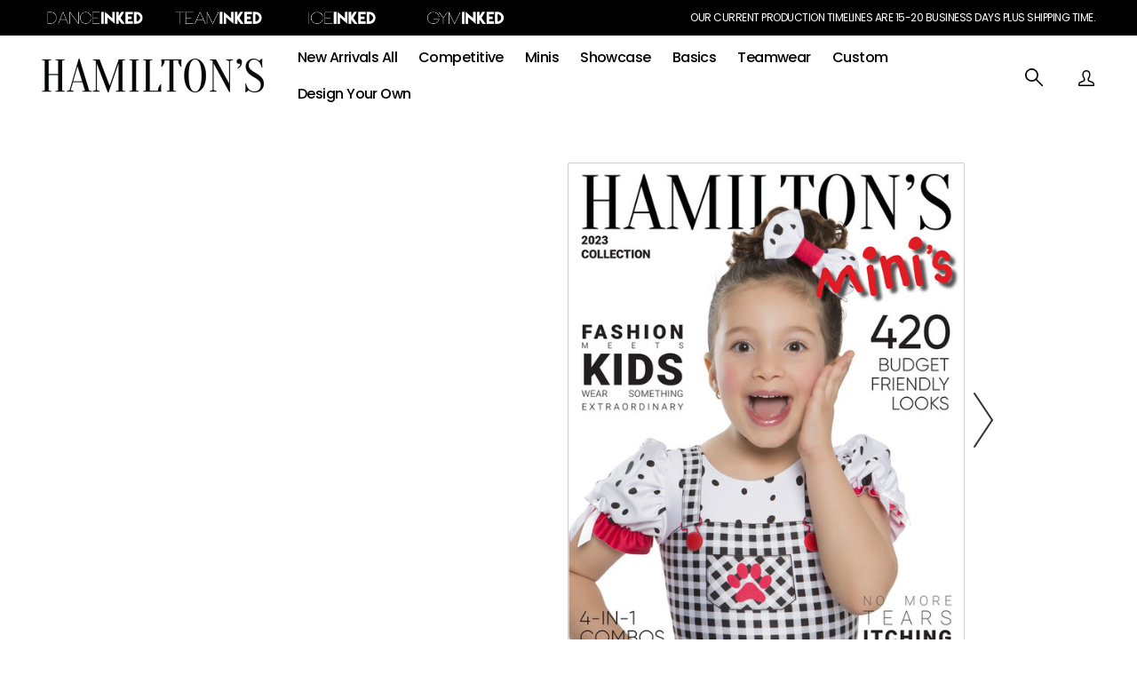

--- FILE ---
content_type: text/html; charset=utf-8
request_url: https://view.publitas.com/hamiltons-theatrical-supply-gyl7ewpko9yp/2023-debut-collection-master-minis-webexport-2-wd6743xe__xa/?publitas_embed=embedded
body_size: 179467
content:
<!DOCTYPE html>
<!--
This publication was created with Publitas - a web app that helps you turn your
PDFs into beautiful, online publications. Display your magazines, brochures, and
catalogs in an attractive and easy-to-use viewer that your readers will love.

Come try us out. We're looking forward to meet you!

Undersigned,
Publitas

https://www.publitas.com
-->
<html lang="en" dir="ltr">
  <head>
    <script type="text/javascript" nonce="ZmEJt9+EAh/hneeYUaw+1A==">
      window._pendingExceptions = [];
      window._logException = function (ex) {
        window._pendingExceptions.push(ex);
      }
    </script>
    <style type="text/css" nonce="ZmEJt9+EAh/hneeYUaw+1A==">
      #publication { width: 100%; height: 100% }
      html,body,div,span,applet,object,iframe,h1,h2,h3,h4,h5,h6,p,blockquote,pre,a,abbr,acronym,address,big,cite,code,del,dfn,em,img,ins,kbd,q,s,samp,small,strike,strong,sub,sup,tt,var,dl,dt,dd,ol,ul,li,fieldset,form,label,legend,table,caption,tbody,tfoot,thead,tr,th,td{margin:0;padding:0;border:0;outline:0;font-weight:inherit;font-style:inherit;font-family:inherit;font-size:100%;vertical-align:baseline}body{line-height:1;color:#000;background:#fff}ol,ul{list-style:none}table{border-collapse:separate;border-spacing:0;vertical-align:middle}caption,th,td{text-align:left;font-weight:normal;vertical-align:middle}a img{border:none}html,body{height:100%;width:100%}#publication{position:relative;line-height:1;text-align:center}#publication .js-spinner{height:23px;text-align:center}#publication .js-spinner li{height:4px;width:4px;background:#333;margin-right:5px;display:inline-block;opacity:.1;-ms-filter:"progid:DXImageTransform.Microsoft.Alpha(Opacity=10)";filter:alpha(opacity=10);filter:'alpha(opacity=10)';-ms-filter:'alpha(opacity=10)';zoom:1;-webkit-transition:opacity 100ms;-moz-transition:opacity 100ms;-o-transition:opacity 100ms;-ms-transition:opacity 100ms;transition:opacity 100ms;border:1px solid rgba(255,255,255,0.9)}#publication .js-spinner.one .a,#publication .js-spinner.two .a,#publication .js-spinner.three .a,#publication .js-spinner.four .a{opacity:1;-ms-filter:none;filter:none;filter:'alpha(opacity=100)';-ms-filter:'alpha(opacity=100)';zoom:1}#publication .js-spinner.two .b,#publication .js-spinner.three .b,#publication .js-spinner.four .b,#publication .js-spinner.five .b{opacity:1;-ms-filter:none;filter:none;filter:'alpha(opacity=100)';-ms-filter:'alpha(opacity=100)';zoom:1}#publication .js-spinner.three .c,#publication .js-spinner.four .c,#publication .js-spinner.five .c,#publication .js-spinner.six .c{opacity:1;-ms-filter:none;filter:none;filter:'alpha(opacity=100)';-ms-filter:'alpha(opacity=100)';zoom:1}#publication .js-spinner.four .d,#publication .js-spinner.five .d,#publication .js-spinner.six .d,#publication .js-spinner.seven .d{opacity:1;-ms-filter:none;filter:none;filter:'alpha(opacity=100)';-ms-filter:'alpha(opacity=100)';zoom:1}#publication #reader{opacity:0;-ms-filter:"progid:DXImageTransform.Microsoft.Alpha(Opacity=0)";filter:alpha(opacity=0)}#publication #loader{position:absolute;top:0;left:0;right:0;bottom:0}#publication #loader .customer-logo{display:none;margin:40px auto}#publication #loader .js-spinner{position:absolute;left:0;top:50%;height:23px;margin-top:-11.5px;width:100%}#publication #loader .publitas-branding{position:absolute;display:-webkit-box;display:-moz-box;display:-webkit-flex;display:-ms-flexbox;display:box;display:flex;-webkit-box-align:center;-moz-box-align:center;-o-box-align:center;-ms-flex-align:center;-webkit-align-items:center;align-items:center;-webkit-box-pack:center;-moz-box-pack:center;-o-box-pack:center;-ms-flex-pack:center;-webkit-justify-content:center;justify-content:center;width:100%;left:0;top:90%;text-decoration:none;font-size:11px;font-family:Helvetica Neue,Roboto Condensed,HelveticaNeue,Helvetica,Arial,Verdana,Droid Sans,Sans;cursor:pointer;z-index:999;color:#666}#publication #loader .publitas-branding:hover{color:#333}#publication #loader .publitas-branding:hover .publitas-branding-logo{background-image:url([data-uri]);background-size:45px 15px}#publication #loader .publitas-branding.hidden{opacity:0;-ms-filter:"progid:DXImageTransform.Microsoft.Alpha(Opacity=0)";filter:alpha(opacity=0);-webkit-transition:opacity 300ms;-moz-transition:opacity 300ms;-o-transition:opacity 300ms;-ms-transition:opacity 300ms;transition:opacity 300ms}#publication #loader .publitas-branding .publitas-branding-logo{display:inline-block;height:15px;width:53px;background-image:url([data-uri]);background-size:45px 15px;background-repeat:no-repeat;background-position:50% 50%}#publication.iframed #loader{background:transparent}#publication.iframed #loader .customer-logo{display:none}#publication.loaded #reader{opacity:1;-ms-filter:none;filter:none}.skip-to-content-link{position:absolute;display:-webkit-box;display:-moz-box;display:-webkit-flex;display:-ms-flexbox;display:box;display:flex;top:5px;left:55px;background:#060000;color:#fff;-webkit-box-shadow:0 0 40px rgba(0,0,0,0.2);box-shadow:0 0 40px rgba(0,0,0,0.2);border-radius:2px;font-size:12px;padding:8px 12px;text-decoration:none}.skip-to-content-link:focus{z-index:2000}

      #bare{color:black;position:fixed;overflow:auto;top:0;left:0;right:0;bottom:0;padding:0;font-size:16px;text-align:left}#bare h1{font-size:22px}#bare .content .page-text{display:block}#bare .content .page-text img{width:100%}#bare .content .page-text p{display:inline-block}#bare .content .hotspots{clear:both;border-top:1px solid black;background-color:white;color:black}#bare ul,#bare li{display:block;list-style-type:none}#bare ul.media-items{border-bottom:1px solid #aaa;margin-bottom:5px}#bare ul.media-items:after{display:block;content:" ";clear:both}#bare li.product,#bare li.external-link,#bare li.page-reference,#bare li.video{border:1px solid black;border-style:none solid solid solid;padding:5px}#bare li.media-item{float:left}#bare div.product{background-color:white;color:black}#bare .footer{clear:both;background-color:#aaa;color:black}

    </style>

    <style type="text/css" nonce="ZmEJt9+EAh/hneeYUaw+1A==">
      @font-face{font-family:'Montserrat';src:url(/assets/montserrat/Montserrat-Thin-f4857b709bfa864ee2ef131477a9a002b31b3171cdd3da242b87a7fe757b2c4b.ttf) format("truetype");font-weight:100;font-style:normal}@font-face{font-family:'Montserrat';src:url(/assets/montserrat/Montserrat-ThinItalic-8216e930197ab89c582390c10e4e1f6a132f07994b566b13d546a3eb57ae7f09.ttf) format("truetype");font-weight:100;font-style:italic}@font-face{font-family:'Montserrat';src:url(/assets/montserrat/Montserrat-ExtraLight-f0a5d1a8c811714495b96b221d4ef4e22f60c8fb24ddd5fb538495c55bdb2671.ttf) format("truetype");font-weight:200;font-style:normal}@font-face{font-family:'Montserrat';src:url(/assets/montserrat/Montserrat-ExtraLightItalic-c82bca664c1e143df036e9ab647e03de61c94275eb28470e00892c87f751f112.ttf) format("truetype");font-weight:200;font-style:italic}@font-face{font-family:'Montserrat';src:url(/assets/montserrat/Montserrat-Light-5882a7b0caf5b09c2aa272934772c8ae444c384ed052608c30e6a65d173c37e5.ttf) format("truetype");font-weight:300;font-style:normal}@font-face{font-family:'Montserrat';src:url(/assets/montserrat/Montserrat-LightItalic-77110b45df5faba0e309bea40758d3ded4f84e47e75ea0c6a500bbb0361b2b03.ttf) format("truetype");font-weight:300;font-style:italic}@font-face{font-family:'Montserrat';src:url(/assets/montserrat/Montserrat-Regular-e8a360f467922f65ee921e9e548ffbf6913b2f67eca4d5b281e7db14b78b91ce.ttf) format("truetype");font-weight:400;font-style:normal}@font-face{font-family:'Montserrat';src:url(/assets/montserrat/Montserrat-Italic-2cccf7c34ee93ea764932d02acfd16c4232875aaeaea28d0b377b89459d5a924.ttf) format("truetype");font-weight:400;font-style:italic}@font-face{font-family:'Montserrat';src:url(/assets/montserrat/Montserrat-Medium-46cc928c07733a34838c5c7d853cad9c27262c358652d5c264af37487cb37f8c.ttf) format("truetype");font-weight:500;font-style:normal}@font-face{font-family:'Montserrat';src:url(/assets/montserrat/Montserrat-MediumItalic-90c5df13d8329b18da6cbfc1cf87e735c8283009874c0471737860a944173597.ttf) format("truetype");font-weight:500;font-style:italic}@font-face{font-family:'Montserrat';src:url(/assets/montserrat/Montserrat-SemiBold-2d447a17beff37bde1246173318da9263e86769a5290fe702fe3885e0ed29cdd.ttf) format("truetype");font-weight:600;font-style:normal}@font-face{font-family:'Montserrat';src:url(/assets/montserrat/Montserrat-SemiBoldItalic-95a2df4f8f15720f5ec1919a9ae66d199f47276162a1180cf962a78b16db16df.ttf) format("truetype");font-weight:600;font-style:italic}@font-face{font-family:'Montserrat';src:url(/assets/montserrat/Montserrat-Bold-d4476609eb102e432960e08d165cc71c3fc4e333b85999584b251a0fde62373a.ttf) format("truetype");font-weight:700;font-style:normal}@font-face{font-family:'Montserrat';src:url(/assets/montserrat/Montserrat-BoldItalic-c61ec777eade6a1101acd744fabf198841e51abfb9244bf1f3f0d468da67b305.ttf) format("truetype");font-weight:700;font-style:italic}@font-face{font-family:'Montserrat';src:url(/assets/montserrat/Montserrat-ExtraBold-28982478df62d2f62bf1d8bcd8b255d1abcf6aec8af144a30d8f7f55b962add1.ttf) format("truetype");font-weight:800;font-style:normal}@font-face{font-family:'Montserrat';src:url(/assets/montserrat/Montserrat-ExtraBoldItalic-84b198086b55616b240ce4abd354a073b40aee2bb9ad407289f6dc708987bbad.ttf) format("truetype");font-weight:800;font-style:italic}@font-face{font-family:'Montserrat';src:url(/assets/montserrat/Montserrat-Black-6628a7e3631fb548f149908d87c67776d0732934ec2d8f37bc2b4109da9a516b.ttf) format("truetype");font-weight:900;font-style:normal}@font-face{font-family:'Montserrat';src:url(/assets/montserrat/Montserrat-BlackItalic-8e374ed8c726d6f0b1483fe98d785bc30aa2e84fb08d4c5ffcbb16b95149956e.ttf) format("truetype");font-weight:900;font-style:italic}

    </style>


    <meta name="sentry-DSN" content="https://42c084127e7f448dbf2996950d578de0@o23229.ingest.sentry.io/5518230">
<meta name="asset-root" content="/hamiltons-theatrical-supply-gyl7ewpko9yp/2023-debut-collection-master-minis-webexport-2-wd6743xe__xa/assets/">
<script src="/assets/sentry.b3aeeef2981b32bd3cca.js" async nonce="ZmEJt9+EAh/hneeYUaw+1A=="></script>


    <script type="text/javascript" nonce="ZmEJt9+EAh/hneeYUaw+1A==">
      try {
        !function(){var e={51:function(e,t,n){"use strict";const r=["publicationId","accountId","collectionId","groupId"];function o(e,t){var n=Object.keys(e);if(Object.getOwnPropertySymbols){var r=Object.getOwnPropertySymbols(e);t&&(r=r.filter(function(t){return Object.getOwnPropertyDescriptor(e,t).enumerable})),n.push.apply(n,r)}return n}function a(e){for(var t=1;t<arguments.length;t++){var n=null!=arguments[t]?arguments[t]:{};t%2?o(Object(n),!0).forEach(function(t){i(e,t,n[t])}):Object.getOwnPropertyDescriptors?Object.defineProperties(e,Object.getOwnPropertyDescriptors(n)):o(Object(n)).forEach(function(t){Object.defineProperty(e,t,Object.getOwnPropertyDescriptor(n,t))})}return e}function i(e,t,n){return(t=function(e){var t=function(e){if("object"!=typeof e||!e)return e;var t=e[Symbol.toPrimitive];if(void 0!==t){var n=t.call(e,"string");if("object"!=typeof n)return n;throw new TypeError("@@toPrimitive must return a primitive value.")}return String(e)}(e);return"symbol"==typeof t?t:t+""}(t))in e?Object.defineProperty(e,t,{value:n,enumerable:!0,configurable:!0,writable:!0}):e[t]=n,e}const{createPageDataRetriever:s}=n(1968);e.exports=function(e={},{router:t}){const{publicationUrl:n,generateUrl:o,generatePath:i}=t,c=s("indexToOriginalPages"),l=s("indexToPageIds");function u(e){const{publicationId:t,accountId:n,collectionId:o,groupId:i}=e,s=function(e,t){if(null==e)return{};var n,r,o=function(e,t){if(null==e)return{};var n={};for(var r in e)if({}.hasOwnProperty.call(e,r)){if(-1!==t.indexOf(r))continue;n[r]=e[r]}return n}(e,t);if(Object.getOwnPropertySymbols){var a=Object.getOwnPropertySymbols(e);for(r=0;r<a.length;r++)n=a[r],-1===t.indexOf(n)&&{}.propertyIsEnumerable.call(e,n)&&(o[n]=e[n])}return o}(e,r);return a({publicationId:Number(t),accountId:Number(n),groupId:Number(i),collectionId:o?Number(o):null},s)}function p(e){return!!e&&{productId:e.id,productSKU:e.webshopIdentifier,productName:e.title,productPrice:Math.min(e.discountedPrice||1/0,e.price||null),productImage:e.photoUrls?.[0].thumb}}function d({pagesIds:e,pages:t,pageNumbers:n,pageLayout:r,scrollType:o}){return{pagesIds:e.join("-"),pages:t.join("-"),pageNumbers:n,pageLayout:r,scrollType:o}}function f(e){if(!e)return null;try{return JSON.parse(e)}catch(e){return null}}function b(e){if(!e)return!1;const t={hotspotId:e.id,spreadIndex:e.spreadIndex,pageNumbers:c(e),pageIds:l(e),top:e.position.top,left:e.position.left,width:e.position.width,height:e.position.height,type:e.type};return"generatedProduct"===e.type&&(t.rules={replacementRules:f(e.replacementRules),replacementSortingRules:f(e.replacementSortingRules),fallbackReplacementRules:f(e.fallbackReplacementRules),fallbackReplacementSortingRules:f(e.fallbackReplacementSortingRules)}),t}function h(e,t={},n,r,o=[]){const{type:a,url:i,channel:s,key:c}=t;return{event:e,publitasEventParams:{type:a?.toLowerCase(),url:i,channel:s,key:c},publitasEventCategory:n,publitasEventAction:r?.toLowerCase(),publitasEventLabel:o.filter(Boolean).join(" | ")||void 0}}function m({page:e,title:t,productId:n,productWebshopIdentifier:r,virtualPageUrl:o}){return a(a({},h("virtualPageView")),{},{virtualPageUrl:o,virtualPageTitle:document.title,publitasPageParams:{page:e,title:t,id:r||n}})}let g;return(t,r)=>{let s,c,l,f,v,y={},w="event";const _=window.location.href,k=e.jsonSchemas.customer,x=e.jsonSchemas.transaction;switch(t){case"addToCart":{const{customerContext:t,transactionId:n,sku:o,name:a,category:i,unitPrice:s,quantity:c,currency:l,contexts:p}=r;snowplow("trackAddToCart",{sku:o,name:a,category:i,unitPrice:Number(s),quantity:Number(c),currency:l,context:[{schema:`iglu:com.publitas/customer/jsonschema/${k.version}`,data:u(t)},{schema:`iglu:com.publitas/transaction/jsonschema/${x.version}`,data:{transactionId:n}},...p?.pageContext?[{schema:`iglu:com.publitas/page/jsonschema/${e.jsonSchemas.page.version}`,data:d(p.pageContext)}]:[]]});break}case"removeFromCart":{const{customerContext:t,transactionId:n,sku:o,name:a,category:i,unitPrice:s,quantity:c,currency:l,contexts:p}=r;snowplow("trackRemoveFromCart",{sku:o,name:a,category:i,unitPrice:Number(s),quantity:Number(c),currency:l,context:[{schema:`iglu:com.publitas/customer/jsonschema/${k.version}`,data:u(t)},{schema:`iglu:com.publitas/transaction/jsonschema/${x.version}`,data:{transactionId:n}},...p?.pageContext?[{schema:`iglu:com.publitas/page/jsonschema/${e.jsonSchemas.page.version}`,data:d(p.pageContext)}]:[]]});break}case"checkout":{const t=e.jsonSchemas.ecommTransaction,n=e.jsonSchemas.ecommTransactionItem,{customerContext:o,transactionId:i,orderId:s,affiliation:c,total:l,tax:p,shipping:f,city:b,state:h,country:m,currency:g,orderItems:v,contexts:y}=r,w={orderId:s,total:Number(l),tax:Number(p||0),shipping:Number(f||0),city:b,state:h,country:m,currency:g};snowplow("addTrans",a(a({},w),{},{affiliation:c,context:[{schema:`iglu:com.publitas/customer/jsonschema/${k.version}`,data:u(o)},{schema:`iglu:com.publitas/transaction/jsonschema/${x.version}`,data:{transactionId:i}},{schema:`iglu:com.publitas/ecomm-transaction/jsonschema/${t.version}`,data:w}]})),v.forEach(t=>{const{sku:r,name:c,category:l,price:p,quantity:f}=t,b=y?.[r],h={orderId:s,sku:r,name:c,category:l,price:Number(p),quantity:Number(f),currency:g};snowplow("addItem",a(a({},h),{},{context:[{schema:`iglu:com.publitas/customer/jsonschema/${k.version}`,data:u(o)},{schema:`iglu:com.publitas/transaction/jsonschema/${x.version}`,data:{transactionId:i}},{schema:`iglu:com.publitas/ecomm-transaction-item/jsonschema/${n.version}`,data:h},...b?.pageContext?[{schema:`iglu:com.publitas/page/jsonschema/${e.jsonSchemas.page.version}`,data:d(b.pageContext)}]:[]]}))}),snowplow("trackTrans");break}case"change spread":switch(r.method){case"overview":s="publitasEvent_internalNavigation",y=h(s,{type:"page overview",url:_},"internal links","page overview",[r.targetPage]);break;case"keyboard":case"button":case"drag":case"flick":case"scroll":r.direction&&(s="publitasEvent_internalNavigation",y=h(s,{type:r.direction,url:_},"internal links",r.direction,[r.targetPage]))}break;case"click product cta":l=p(r.productContext),f=b(r.productContext.hotspot),v=g,s="publitasEvent_linkClicks",y=h(s,{type:"product cta",url:r.url},"external links","product cta",[r.url]);break;case"click hotspot":switch(f=b(r.hotspot),r.hotspot.type){case"pageReference":s="publitasEvent_internalNavigation",y=h(s,{type:"page-jump hotspot",url:_},"internal links","page-jump hotspot",[r.hotspot.pageNumber]);break;case"externalLink":s="publitasEvent_linkClicks",v=g,y=h(s,{type:"link hotspot",url:r.hotspot.url},"external links","link hotspot",[r.hotspot.url]);break;case"externalContent":s="publitasEvent_linkClicks",v=g,y=h(s,{type:"external content hotspot",url:r.hotspot.url},"external links","external content hotspot",[r.hotspot.url]);break;case"product":case"dynamicProduct":case"generatedProduct":r.hotspot.webshopUrl&&(l=p(r.hotspot.products[0]),v=g,s="publitasEvent_linkClicks",y=h(s,{type:"product hotspot",url:r.hotspot.webshopUrl},"external links","product hotspot",[r.hotspot.webshopUrl]));break;case"image":s="publitasEvent_images",y=h(s,{type:"popup",url:r.hotspot.url},"images","popup",[r.hotspot.url]);break;case"slideshow":s="publitasEvent_images",y=h(s,{type:"carousel navigation",url:r.imageUrl},"images","carousel navigation",[r.imageUrl])}break;case"product impression":l=p(r.productContext),f=b(r.hotspot),v=g,s="publitasEvent_productImpression",y=h(s,{type:"product hotspot",url:_},"engagement","product impression",[r.productContext?.title||r.productId]);break;case"click menu item":switch(r.which){case"home":if(!r.url)return;s="publitasEvent_linkClicks",v=g,y=h(s,{type:"home button",url:r.url},"external links","home button",[r.url]);break;case"download_pdf":s="publitasEvent_pdfDownload",y=h(s,{url:_},"pdf download","menu button",[_])}break;case"state change":{let e=r.state.pages.join("-");r.state.productId&&(l=p(r.productContext),f=b(r.productContext?.hotspot),f.pageNumbers&&(e=f.pageNumbers.join("-"))),r.pageContext&&(g=d(a(a({},r.pageContext),f?.pageNumbers&&{pageNumbers:f.pageNumbers})),v=g),w="pageview";const t=(j=r.state,new URL(o(j)).pathname);y=m({productId:r.state.productId,productWebshopIdentifier:r.webshopIdentifier,page:e,title:r.productTitle,virtualPageUrl:t});break}case"virtual product view":{let e=r.state.pages.join("-");l=p(r.productContext),f=b(r.productContext?.hotspot),f.pageNumbers&&(e=f.pageNumbers.join("-")),r.pageContext&&(g=d(r.pageContext),v=g),w="pageview",y=m({productId:r.state.productId,productWebshopIdentifier:r.webshopIdentifier,page:e,title:r.productTitle,virtualPageUrl:""});break}case"share":const O={channel:r.target,url:_},P=r.state.product;P?(s="publitasEvent_productShare",l=p(r.state.product),y=h(s,O,"product share",r.target,[P.title])):(s="publitasEvent_share",y=h(s,O,"share",r.target,[_]));break;case"send_favorites":s="publitasEvent_favoritesUpdate",c="share",y=h(s,{type:"share via email"},"favorites","share via email",r.products.map(e=>e.webshopIdentifier));break;case"send_favorites_whatsapp":s="publitasEvent_favoritesUpdate",c="share",y=h(s,{type:"share via whatsapp"},"favorites","share via whatsapp",r.products.map(e=>e.webshopIdentifier));break;case"visit related publication":s="publitasEvent_relatedPublications",y=h(s,{url:r.url},"internal links","related publications",[r.url]);break;case"jump to first page":case"jump to last page":s="publitasEvent_internalNavigation",y=h(s,{type:t,url:_},"internal links",t,[r.targetPage]);break;case"do search":s="publitasEvent_searchPerformed",y=h(s,{key:r.searchText,type:r.results>=1?"produced results":"no results"},"search","search performed",[r.searchText]);break;case"add_favorite_product":l=p(r.product),s="publitasEvent_favoritesUpdate",c="add",y=h(s,{type:"add"},"favorites","add",[r.product.title]);break;case"remove_favorite_product":l=p(r.product),s="publitasEvent_favoritesUpdate",c="remove",y=h(s,{type:"remove"},"favorites","remove",[r.product.title]);break;case"search result clicked":const $=function(e){let t;const r=i({pages:e.pages});return e.productId&&(t=i({productId:e.productId})),n+"/"+r+(null!=t?`/${t}`:"/")}({pages:[r.pageNumber]});s="publitasEvent_internalNavigation",y=h(s,{type:"search result",url:$,key:r.searchText},"internal links","search result",[r.pageNumber]);break;case"video played":const S=(e=>{const{videoUrl:t,videoProvider:n,videoId:r}=e;switch(n){case"youtube":return`http://www.youtube.com/embed/${r}`;case"vimeo":return`http://player.vimeo.com/video/${r}`;default:return t}})(r.video);f=b(r.video),s="publitasEvent_videoPlayed",y=h(s,{url:S,type:r.method},"video played",r.method,[S]);break;case"send_shopping_list":s="publitasEvent_shoppingList",c="checkout",y=h(s,{type:"checkout via email"},"shopping list","checkout via email",r.products.map(e=>e.webshopIdentifier));break;case"send_shopping_list_whatsapp":s="publitasEvent_shoppingList",c="checkout",y=h(s,{type:"checkout via whatsapp"},"shopping list","checkout via whatsapp",r.products.map(e=>e.webshopIdentifier));break;case"add_shopping_list_product":l=p(r.product),s="publitasEvent_shoppingList",c="add",y=h(s,{type:"add"},"shopping list","add",[r.product.title]);break;case"remove_shopping_list_product":l=p(r.product),s="publitasEvent_shoppingList",c="remove",y=h(s,{type:"remove"},"shopping list","remove",[r.product.title]);break;case"banner":"page_jump"===r.type?(s="publitasEvent_internalNavigation",y=h(s,{type:"banner",url:_},"internal links","banner",[r.url])):"external_link"===r.type&&(s="publitasEvent_linkClicks",v=g,y=h(s,{type:"banner",url:r.url},"external links","banner",[r.url]));break;case"user_exit":s="publitasEvent_userExit",y=h(s,{url:_},"exit","exit catalog",[(Reader.instance.currentState().pages||[]).join("-")||r.pages])}var j,O;if(y.event){const t={publitasEvent_internalNavigation:"user_navigation",publitasEvent_relatedPublications:"user_navigation",publitasEvent_linkClicks:"link_click",publitasEvent_images:"image_view",publitasEvent_favoritesUpdate_add:"add_to_favorites",publitasEvent_favoritesUpdate_remove:"remove_from_favorites",publitasEvent_favoritesUpdate_share:"share_favorites",publitasEvent_shoppingList_add:"add_to_shopping_list",publitasEvent_shoppingList_remove:"remove_from_shopping_list",publitasEvent_shoppingList_checkout:"checkout_shopping_list",publitasEvent_share:"share",publitasEvent_productShare:"share",publitasEvent_pdfDownload:"file_download",publitasEvent_searchPerformed:"search",publitasEvent_videoPlayed:"video_start",publitasEvent_userExit:"user_exit",publitasEvent_productImpression:"product_impression"}[`${s}${(O=c)?`_${O}`:""}`];t&&(y.publitasEventName=t);const{version:n}=e.jsonSchemas[w];l&&window.snowplow("addGlobalContexts",[{schema:`iglu:com.publitas/product/jsonschema/${e.jsonSchemas.product.version}`,data:l}]),f&&window.snowplow("addGlobalContexts",[{schema:`iglu:com.publitas/hotspot/jsonschema/${e.jsonSchemas.hotspot.version}`,data:f}]),v&&window.snowplow("addGlobalContexts",[{schema:`iglu:com.publitas/page/jsonschema/${e.jsonSchemas.page.version}`,data:v}]),window.snowplow("trackSelfDescribingEvent",{event:{schema:`iglu:com.publitas/${w}/jsonschema/${n}`,data:y}}),"pageview"===w&&snowplow("trackPageView"),l&&window.snowplow("removeGlobalContexts",[{schema:`iglu:com.publitas/product/jsonschema/${e.jsonSchemas.product.version}`,data:l}]),f&&window.snowplow("removeGlobalContexts",[{schema:`iglu:com.publitas/hotspot/jsonschema/${e.jsonSchemas.hotspot.version}`,data:f}]),v&&window.snowplow("removeGlobalContexts",[{schema:`iglu:com.publitas/page/jsonschema/${e.jsonSchemas.page.version}`,data:v}])}}}},671:function(e){"use strict";e.exports=function(e){const t={};e=e.toLowerCase().replace(/_/g,".");const n=function(n,r){for(let[o,a]of r){let r=e.match(a);if(r){if(t[n]=o,t[o]=!0,r.length>1){let a=r[r.length-1];if("gecko"===o&&(a=(e.match(/rv:([\d.]+)/)||[])[1]),"opera"===o&&(a=(e.match(/version\/([\d.]+)/)||[])[1]||a),null==a)continue;const i=parseInt(a.match(/^\d+/)[0],10);t[`${n}Version`]=t[`${o}Version`]=i,t[`${o}${i}`]=!0,t[`${n}VersionFull`]=t[`${o}VersionFull`]=a}return}}return t[n]="other"};return n("platform",[["mobile",/iphone os .* like mac os x/],["mobile",/android.*mobile/],["mobile",/windows phone/],["mobile",/iemobile/],["mobile",/linux.*tizen.*family\s{0,1}hub/],["mobile",/os:ios\/os.version:([\d.]+)/],["mobile",/os:android\/os.version:([\d.]+)/],["mobile",/iphone/],["tablet",/os .* like mac os x/],["tablet",/android/],["desktop",/windows/],["desktop",/macintosh.*mac os x/],["desktop",/linux/],["desktop",/cros/]]),n("device",[["ipad",/ipad/],["ipod",/ipod/],["iphone",/iphone/]]),n("os",[["ios",/os ([\d.]+) like mac os x/],["android",/android\s?([\d.]+)?/],["winmobile",/windows phone os ([\d.]+)/],["mac",/macintosh.*mac os x ([\d.]+)/],["windows",/windows nt ([\d.]+)/],["windows",/windows ([\d.]+)/],["linux",/linux/],["ios",/os:ios\/os.version:([\d.]+)/],["android",/os:android\/os.version:([\d.]+)/]]),n("engine",[["webkit",/webkit\/([\d.]+)/],["gecko",/gecko\/([\d.]+)/],["trident",/trident\/([\d.]+)/],["presto",/presto\/([\d.]+)/]]),n("browser",[["opera",/opera[\s\/]([\d.]+)/],["edge",/edge\/([\d.]+)/],["chrome",/(chrome|crios)\/([\d.]+)/],["safari",/version\/([\d.]+).*safari/],["firefox",/firefox\/([\d.]+)/],["iemobile",/iemobile ([\d.]+)/],["ie",/msie ([\d.]+)/],["ie",/trident\/7\.0.+rv\:([\d.]+)/],["embedded",/cpu.*os.*like mac os x.*webkit/],["custom",/intouchwrapper|gamma/]]),t.safari&&t.mac&&void 0!==window.ontouchstart&&(t.os="ipados",t.ipados=!0,t.mac=!1,t.platform="tablet",t.tablet=!0,t.desktop=!1),navigator.standalone&&(t.browser="embedded",t.embedded=!0),null!=t.android&&"safari"===t.browser&&(t.browser="android",t.androidBrowser=!0),null==t.mobile||null==t.ios||null==t.safari||"chrome"===t.browser||t.embedded||(t.mobileSafari=!0),e.match(/bot/gi)&&(t.browser="bot",t.bot=!0,-1!==e.indexOf("googlebot-mobile")?t.platform="mobile":"other"===t.platform&&(t.platform="desktop"),t.mobile="mobile"===t.platform,t.desktop="desktop"===t.platform,null==t.vendor&&(t.vendor="webkit")),t.hasMouse=t.desktop,t.webkit&&(t.vendor="webkit"),t.gecko&&(t.vendor="moz"),t.trident&&(t.vendor="ms"),t.presto&&(t.vendor="o"),t.iframed=window.self!==window.top,t.webviewed=e.match("publitas web view integration"),t.instagram=e.match(/instagram/i),t.rtl="rtl"===document.dir,t.secure="https:"===window.location.protocol,t}},734:function(e,t,n){var r=n(5659),o=n(8507),a={};Object.keys(r).forEach(function(e){a[e]={},Object.defineProperty(a[e],"channels",{value:r[e].channels}),Object.defineProperty(a[e],"labels",{value:r[e].labels});var t=o(e);Object.keys(t).forEach(function(n){var r=t[n];a[e][n]=function(e){var t=function(t){if(null==t)return t;arguments.length>1&&(t=Array.prototype.slice.call(arguments));var n=e(t);if("object"==typeof n)for(var r=n.length,o=0;o<r;o++)n[o]=Math.round(n[o]);return n};return"conversion"in e&&(t.conversion=e.conversion),t}(r),a[e][n].raw=function(e){var t=function(t){return null==t?t:(arguments.length>1&&(t=Array.prototype.slice.call(arguments)),e(t))};return"conversion"in e&&(t.conversion=e.conversion),t}(r)})}),e.exports=a},918:function(e,t,n){"use strict";e.exports=n(7706)},993:function(e){e.exports=function(e,t){for(var n=0,r=e.length,o=0;o<r;o++)n+=Math.pow(t[o]-e[o],2);return n}},1031:function(e){"use strict";e.exports={aliceblue:[240,248,255],antiquewhite:[250,235,215],aqua:[0,255,255],aquamarine:[127,255,212],azure:[240,255,255],beige:[245,245,220],bisque:[255,228,196],black:[0,0,0],blanchedalmond:[255,235,205],blue:[0,0,255],blueviolet:[138,43,226],brown:[165,42,42],burlywood:[222,184,135],cadetblue:[95,158,160],chartreuse:[127,255,0],chocolate:[210,105,30],coral:[255,127,80],cornflowerblue:[100,149,237],cornsilk:[255,248,220],crimson:[220,20,60],cyan:[0,255,255],darkblue:[0,0,139],darkcyan:[0,139,139],darkgoldenrod:[184,134,11],darkgray:[169,169,169],darkgreen:[0,100,0],darkgrey:[169,169,169],darkkhaki:[189,183,107],darkmagenta:[139,0,139],darkolivegreen:[85,107,47],darkorange:[255,140,0],darkorchid:[153,50,204],darkred:[139,0,0],darksalmon:[233,150,122],darkseagreen:[143,188,143],darkslateblue:[72,61,139],darkslategray:[47,79,79],darkslategrey:[47,79,79],darkturquoise:[0,206,209],darkviolet:[148,0,211],deeppink:[255,20,147],deepskyblue:[0,191,255],dimgray:[105,105,105],dimgrey:[105,105,105],dodgerblue:[30,144,255],firebrick:[178,34,34],floralwhite:[255,250,240],forestgreen:[34,139,34],fuchsia:[255,0,255],gainsboro:[220,220,220],ghostwhite:[248,248,255],gold:[255,215,0],goldenrod:[218,165,32],gray:[128,128,128],green:[0,128,0],greenyellow:[173,255,47],grey:[128,128,128],honeydew:[240,255,240],hotpink:[255,105,180],indianred:[205,92,92],indigo:[75,0,130],ivory:[255,255,240],khaki:[240,230,140],lavender:[230,230,250],lavenderblush:[255,240,245],lawngreen:[124,252,0],lemonchiffon:[255,250,205],lightblue:[173,216,230],lightcoral:[240,128,128],lightcyan:[224,255,255],lightgoldenrodyellow:[250,250,210],lightgray:[211,211,211],lightgreen:[144,238,144],lightgrey:[211,211,211],lightpink:[255,182,193],lightsalmon:[255,160,122],lightseagreen:[32,178,170],lightskyblue:[135,206,250],lightslategray:[119,136,153],lightslategrey:[119,136,153],lightsteelblue:[176,196,222],lightyellow:[255,255,224],lime:[0,255,0],limegreen:[50,205,50],linen:[250,240,230],magenta:[255,0,255],maroon:[128,0,0],mediumaquamarine:[102,205,170],mediumblue:[0,0,205],mediumorchid:[186,85,211],mediumpurple:[147,112,219],mediumseagreen:[60,179,113],mediumslateblue:[123,104,238],mediumspringgreen:[0,250,154],mediumturquoise:[72,209,204],mediumvioletred:[199,21,133],midnightblue:[25,25,112],mintcream:[245,255,250],mistyrose:[255,228,225],moccasin:[255,228,181],navajowhite:[255,222,173],navy:[0,0,128],oldlace:[253,245,230],olive:[128,128,0],olivedrab:[107,142,35],orange:[255,165,0],orangered:[255,69,0],orchid:[218,112,214],palegoldenrod:[238,232,170],palegreen:[152,251,152],paleturquoise:[175,238,238],palevioletred:[219,112,147],papayawhip:[255,239,213],peachpuff:[255,218,185],peru:[205,133,63],pink:[255,192,203],plum:[221,160,221],powderblue:[176,224,230],purple:[128,0,128],rebeccapurple:[102,51,153],red:[255,0,0],rosybrown:[188,143,143],royalblue:[65,105,225],saddlebrown:[139,69,19],salmon:[250,128,114],sandybrown:[244,164,96],seagreen:[46,139,87],seashell:[255,245,238],sienna:[160,82,45],silver:[192,192,192],skyblue:[135,206,235],slateblue:[106,90,205],slategray:[112,128,144],slategrey:[112,128,144],snow:[255,250,250],springgreen:[0,255,127],steelblue:[70,130,180],tan:[210,180,140],teal:[0,128,128],thistle:[216,191,216],tomato:[255,99,71],turquoise:[64,224,208],violet:[238,130,238],wheat:[245,222,179],white:[255,255,255],whitesmoke:[245,245,245],yellow:[255,255,0],yellowgreen:[154,205,50]}},1086:function(e,t){"use strict";Object.defineProperty(t,"__esModule",{value:!0}),t.validateCustomerContext=void 0,t.validateCustomerContext=e=>["visitId","accountId","publicationId","groupId"].every(t=>null!=e?.[t])},1391:function(e,t){"use strict";Object.defineProperty(t,"__esModule",{value:!0}),t.applyZeroDecimal=t.applyStrikethrough=t.applyDecimalSeparator=t.applyDecimalAlignment=t.applyCurrencySymbol=void 0;const n={container:"",original:"org-"};t.applyDecimalAlignment=(e,t,r)=>{const o=e=>{r(t,`.${e}cents`,"align-self","flex-start"),r(t,`.${e}cents`,"font-size","1em"),r(t,`.${e}cents`,"margin-left","0em"),r(t,`.${e}cents-round`,"align-self","flex-start"),r(t,`.${e}cents-round`,"font-size","1em"),r(t,`.${e}cents-round`,"margin-left","0em")},a=e=>{r(t,`.${e}cents`,"align-self","flex-end"),r(t,`.${e}cents`,"font-size","0.7em"),r(t,`.${e}cents`,"margin-left","0em"),r(t,`.${e}cents`,"margin-bottom","0.1em"),r(t,`.${e}cents-round`,"align-self","flex-end"),r(t,`.${e}cents-round`,"font-size","0.7em"),r(t,`.${e}cents-round`,"margin-left","0em"),r(t,`.${e}cents-round`,"margin-bottom","0.1em")},i=e=>{r(t,`.${e}cents`,"align-self","flex-start"),r(t,`.${e}cents`,"font-size","0.75em"),r(t,`.${e}cents`,"margin-left","0em"),r(t,`.${e}cents`,"padding-top","0.05em"),r(t,`.${e}cents-round`,"align-self","flex-start"),r(t,`.${e}cents-round`,"font-size","0.75em"),r(t,`.${e}cents-round`,"margin-left","0em"),r(t,`.${e}cents-round`,"padding-top","0.05em")};switch(e["container_price-decimal-alignment"]){case"inline":o(n.container);break;case"bottom":a(n.container);break;default:i(n.container)}switch(e["original_price-decimal-alignment"]){case"top":i(n.original);break;case"bottom":a(n.original);break;default:o(n.original)}},t.applyDecimalSeparator=(e,t,r)=>{Object.entries(n).forEach(([n,o])=>{switch(e[`${n}_price-decimal-separator`]){case"dot":r(t,`.${o}decimal-separator-comma`,"display","none"),r(t,`.${o}decimal-separator`,"display","block"),r(t,`.${o}decimal-separator-round`,"display","block");break;case"comma":r(t,`.${o}decimal-separator-comma`,"display","block"),r(t,`.${o}decimal-separator`,"display","none"),r(t,`.${o}decimal-separator-round`,"display","none");break;case"none":r(t,`.${o}decimal-separator-comma`,"display","none"),r(t,`.${o}decimal-separator`,"display","none"),r(t,`.${o}decimal-separator-round`,"display","none")}})},t.applyCurrencySymbol=(e,t,r)=>{Object.entries(n).forEach(([n,o])=>{t[`${n}_price-currency-symbol`]&&(r(e,`.${n}::${t[`${n}_price-currency-symbol-position`]}`,`content: '${t[`${n}_price-currency-symbol`].replace(/[{}\[\]]/g,"")}';`),r(e,`.${n}::${t[`${n}_price-currency-symbol-position`]}`,"white-space: pre"))})},t.applyZeroDecimal=(e,t,r)=>{Object.entries(n).forEach(([n,o])=>{switch(e[`${n}_price-zero-decimal`]){case"show":default:break;case"hide":r(t,`.${o}decimal-separator-round`,"display","none"),r(t,`.${o}decimal-separator-comma-round`,"display","none"),r(t,`.${o}cents-round`,"display","none");break;case"dash":r(t,`.${o}dash-round`,"display","block"),r(t,`.${o}cents-round`,"display","none")}})},t.applyStrikethrough=(e,t,n)=>{switch(e["original_price-strikethrough"]){case"diagonal":n(t,".original","top","25%"),n(t,".original","bottom","25%"),n(t,".original","left","0"),n(t,".original","right","0"),n(t,".original","text-decoration","none"),n(t,".original","background-image",`linear-gradient(\nto bottom right,\ntransparent calc(50% - .25px),\n${t[".original"].color||"#606a71"} 50%,\n${t[".original"].color||"#606a71"} calc(50% + 1px),\ntransparent calc(50% + 1.25px)`);break;case"none":n(t,".original","text-decoration","none"),n(t,".original","top",void 0),n(t,".original","bottom",void 0),n(t,".original","left",void 0),n(t,".original","right",void 0),n(t,".original","background-image",void 0);break;default:n(t,".original","text-decoration","line-through"),n(t,".original","top",void 0),n(t,".original","bottom",void 0),n(t,".original","left",void 0),n(t,".original","right",void 0),n(t,".original","background-image",void 0)}}},1727:function(e,t,n){"use strict";var r=n(9551);e.exports=r,r.enableSynchronous=function(){r.prototype.isPending=function(){return 0==this.getState()},r.prototype.isFulfilled=function(){return 1==this.getState()},r.prototype.isRejected=function(){return 2==this.getState()},r.prototype.getValue=function(){if(3===this._81)return this._65.getValue();if(!this.isFulfilled())throw new Error("Cannot get a value of an unfulfilled promise.");return this._65},r.prototype.getReason=function(){if(3===this._81)return this._65.getReason();if(!this.isRejected())throw new Error("Cannot get a rejection reason of a non-rejected promise.");return this._65},r.prototype.getState=function(){return 3===this._81?this._65.getState():-1===this._81||-2===this._81?0:this._81}},r.disableSynchronous=function(){r.prototype.isPending=void 0,r.prototype.isFulfilled=void 0,r.prototype.isRejected=void 0,r.prototype.getValue=void 0,r.prototype.getReason=void 0,r.prototype.getState=void 0}},1939:function(e,t){"use strict";Object.defineProperty(t,"__esModule",{value:!0}),t.executeApiHook=void 0,t.executeApiHook=e=>new Promise(t=>{if(window.beforeViewerLoad)try{Promise.all([window.beforeViewerLoad(e)]).then(e=>t(e[0])).catch(e=>{console.error(e),t()})}catch(e){console.error(e),t()}else t()})},1968:function(e,t){"use strict";Object.defineProperty(t,"__esModule",{value:!0}),t.createPageDataRetriever=function(e){return t=>{const{left:n,width:r}=t.position;let o=[];const a=[...t.publication[e](t.spreadIndex)||[]];return t.publication.rtl&&a.reverse(),o=a.length>1&&n>.5?[a[1]]:a.length>1&&n+r<.5?[a[0]]:a,o}}},2007:function(e){"use strict";e.exports=function(e,t){return null==t&&(t=!1),t?window.location=e:/^mailto/.test(e)?window.top.location=e:window.open(e)}},2217:function(e,t,n){var r=n(8174),o=n(4737),a=n(9741);e.exports=function(e,t,n){return r(e,1e4).then(function(e){var r=o(e),i=a(r,t,20);i=i.sort(function(e,t){return t.count()-e.count()}),n({numSamples:r.length,colors:i.map(function(e){const t=e.centroid();return t?t.slice(0,3).concat(t[3]/255):void 0}),counts:i.map(function(e){return e.count()})})}).catch(function(e){console.error(e)})}},2432:function(e){"use strict";e.exports=reader},2520:function(e,t,n){"use strict";var r=n(8854),o=n(734),a=[].slice,i=["keyword","gray","hex"],s={};Object.keys(o).forEach(function(e){s[a.call(o[e].labels).sort().join("")]=e});var c={};function l(e,t){if(!(this instanceof l))return new l(e,t);if(t&&t in i&&(t=null),t&&!(t in o))throw new Error("Unknown model: "+t);var n,u;if(null==e)this.model="rgb",this.color=[0,0,0],this.valpha=1;else if(e instanceof l)this.model=e.model,this.color=e.color.slice(),this.valpha=e.valpha;else if("string"==typeof e){var p=r.get(e);if(null===p)throw new Error("Unable to parse color from string: "+e);this.model=p.model,u=o[this.model].channels,this.color=p.value.slice(0,u),this.valpha="number"==typeof p.value[u]?p.value[u]:1}else if(e.length){this.model=t||"rgb",u=o[this.model].channels;var f=a.call(e,0,u);this.color=d(f,u),this.valpha="number"==typeof e[u]?e[u]:1}else if("number"==typeof e)e&=16777215,this.model="rgb",this.color=[e>>16&255,e>>8&255,255&e],this.valpha=1;else{this.valpha=1;var b=Object.keys(e);"alpha"in e&&(b.splice(b.indexOf("alpha"),1),this.valpha="number"==typeof e.alpha?e.alpha:0);var h=b.sort().join("");if(!(h in s))throw new Error("Unable to parse color from object: "+JSON.stringify(e));this.model=s[h];var m=o[this.model].labels,g=[];for(n=0;n<m.length;n++)g.push(e[m[n]]);this.color=d(g)}if(c[this.model])for(u=o[this.model].channels,n=0;n<u;n++){var v=c[this.model][n];v&&(this.color[n]=v(this.color[n]))}this.valpha=Math.max(0,Math.min(1,this.valpha)),Object.freeze&&Object.freeze(this)}function u(e,t,n){return(e=Array.isArray(e)?e:[e]).forEach(function(e){(c[e]||(c[e]=[]))[t]=n}),e=e[0],function(r){var o;return arguments.length?(n&&(r=n(r)),(o=this[e]()).color[t]=r,o):(o=this[e]().color[t],n&&(o=n(o)),o)}}function p(e){return function(t){return Math.max(0,Math.min(e,t))}}function d(e,t){for(var n=0;n<t;n++)"number"!=typeof e[n]&&(e[n]=0);return e}l.prototype={toString:function(){return this.string()},toJSON:function(){return this[this.model]()},string:function(e){var t=this.model in r.to?this:this.rgb(),n=1===(t=t.round("number"==typeof e?e:1)).valpha?t.color:t.color.concat(this.valpha);return r.to[t.model](n)},percentString:function(e){var t=this.rgb().round("number"==typeof e?e:1),n=1===t.valpha?t.color:t.color.concat(this.valpha);return r.to.rgb.percent(n)},array:function(){return 1===this.valpha?this.color.slice():this.color.concat(this.valpha)},object:function(){for(var e={},t=o[this.model].channels,n=o[this.model].labels,r=0;r<t;r++)e[n[r]]=this.color[r];return 1!==this.valpha&&(e.alpha=this.valpha),e},unitArray:function(){var e=this.rgb().color;return e[0]/=255,e[1]/=255,e[2]/=255,1!==this.valpha&&e.push(this.valpha),e},unitObject:function(){var e=this.rgb().object();return e.r/=255,e.g/=255,e.b/=255,1!==this.valpha&&(e.alpha=this.valpha),e},round:function(e){return e=Math.max(e||0,0),new l(this.color.map(function(e){return function(t){return function(e,t){return Number(e.toFixed(t))}(t,e)}}(e)).concat(this.valpha),this.model)},alpha:function(e){return arguments.length?new l(this.color.concat(Math.max(0,Math.min(1,e))),this.model):this.valpha},red:u("rgb",0,p(255)),green:u("rgb",1,p(255)),blue:u("rgb",2,p(255)),hue:u(["hsl","hsv","hsl","hwb","hcg"],0,function(e){return(e%360+360)%360}),saturationl:u("hsl",1,p(100)),lightness:u("hsl",2,p(100)),saturationv:u("hsv",1,p(100)),value:u("hsv",2,p(100)),chroma:u("hcg",1,p(100)),gray:u("hcg",2,p(100)),white:u("hwb",1,p(100)),wblack:u("hwb",2,p(100)),cyan:u("cmyk",0,p(100)),magenta:u("cmyk",1,p(100)),yellow:u("cmyk",2,p(100)),black:u("cmyk",3,p(100)),x:u("xyz",0,p(100)),y:u("xyz",1,p(100)),z:u("xyz",2,p(100)),l:u("lab",0,p(100)),a:u("lab",1),b:u("lab",2),keyword:function(e){return arguments.length?new l(e):o[this.model].keyword(this.color)},hex:function(e){return arguments.length?new l(e):r.to.hex(this.rgb().round().color)},rgbNumber:function(){var e=this.rgb().color;return(255&e[0])<<16|(255&e[1])<<8|255&e[2]},luminosity:function(){for(var e=this.rgb().color,t=[],n=0;n<e.length;n++){var r=e[n]/255;t[n]=r<=.03928?r/12.92:Math.pow((r+.055)/1.055,2.4)}return.2126*t[0]+.7152*t[1]+.0722*t[2]},contrast:function(e){var t=this.luminosity(),n=e.luminosity();return t>n?(t+.05)/(n+.05):(n+.05)/(t+.05)},level:function(e){var t=this.contrast(e);return t>=7.1?"AAA":t>=4.5?"AA":""},isDark:function(){var e=this.rgb().color;return(299*e[0]+587*e[1]+114*e[2])/1e3<128},isLight:function(){return!this.isDark()},negate:function(){for(var e=this.rgb(),t=0;t<3;t++)e.color[t]=255-e.color[t];return e},lighten:function(e){var t=this.hsl();return t.color[2]+=t.color[2]*e,t},darken:function(e){var t=this.hsl();return t.color[2]-=t.color[2]*e,t},saturate:function(e){var t=this.hsl();return t.color[1]+=t.color[1]*e,t},desaturate:function(e){var t=this.hsl();return t.color[1]-=t.color[1]*e,t},whiten:function(e){var t=this.hwb();return t.color[1]+=t.color[1]*e,t},blacken:function(e){var t=this.hwb();return t.color[2]+=t.color[2]*e,t},grayscale:function(){var e=this.rgb().color,t=.3*e[0]+.59*e[1]+.11*e[2];return l.rgb(t,t,t)},fade:function(e){return this.alpha(this.valpha-this.valpha*e)},opaquer:function(e){return this.alpha(this.valpha+this.valpha*e)},rotate:function(e){var t=this.hsl(),n=t.color[0];return n=(n=(n+e)%360)<0?360+n:n,t.color[0]=n,t},mix:function(e,t){if(!e||!e.rgb)throw new Error('Argument to "mix" was not a Color instance, but rather an instance of '+typeof e);var n=e.rgb(),r=this.rgb(),o=void 0===t?.5:t,a=2*o-1,i=n.alpha()-r.alpha(),s=((a*i===-1?a:(a+i)/(1+a*i))+1)/2,c=1-s;return l.rgb(s*n.red()+c*r.red(),s*n.green()+c*r.green(),s*n.blue()+c*r.blue(),n.alpha()*o+r.alpha()*(1-o))}},Object.keys(o).forEach(function(e){if(-1===i.indexOf(e)){var t=o[e].channels;l.prototype[e]=function(){if(this.model===e)return new l(this);if(arguments.length)return new l(arguments,e);var n,r="number"==typeof arguments[t]?t:this.valpha;return new l((n=o[this.model][e].raw(this.color),Array.isArray(n)?n:[n]).concat(r),e)},l[e]=function(n){return"number"==typeof n&&(n=d(a.call(arguments),t)),new l(n,e)}}}),e.exports=l},2622:function(e,t,n){"use strict";const r=n(6326);e.exports=function(e){let t="";return Object.keys(e).forEach(n=>{const o=e[n];if(o)if("bgColor"===n)t+=`#publication #loader {\n  background-color: ${o}\n}\n\n#publication #content {\n  background-color: ${o}\n}`;else if("bgImage"===n)t+=`#publication #content {\n  background-image: url(${o});\n  background-size: cover;\n  background-repeat: no-repeat;\n  background-position: center top;\n}`;else if("logo"===n)t+=".customer-logo {\n  max-width: 300px;\n  max-height: 160px;\n}\n@media only screen and (max-width: 900px) {\n  .customer-logo {\n    max-width: 90%;\n  }\n}\n\n#publication #loader .customer-logo {\n  display: block;\n  position: absolute;\n  left: 0; right: 0;\n  margin: 0 auto 10px auto;\n  bottom: 50%;\n}\n\n#publication #right_cover_page .customer-logo,\n#publication #left_cover_page .customer-logo {\n  display: block;\n  margin: 40px auto 0 auto;\n}";else if(n.indexOf("HotspotIcon")>-1)if(n.indexOf("OutOfStockProduct")>-1)t+=`            .hotspot-icon.out-of-stock-product {\n              background-image: url(${o}) !important;\n            }        `;else{const e=n.replace("HotspotIcon","").replace("2x","").replace(/([a-z])([A-Z])/g,"$1-$2").toLowerCase();t+=`            .hotspot-icon.${e} {\n              background-image: url(${o}) !important;\n            }\n        `}else if("ctaColor"===n){const n=e.focusOutlineColor,a=n?r.ensureContrast(n,o,3):r.ensureContrast(o,o,3,!0);t+=`\n#publication .hotspots.layer .hotspot-tooltip {\n  color: ${o};\n}\n\n#publication #popup #popup_close:focus {\n  box-shadow: 0 0 0 2px ${a} !important;\n}\n\n#publication .products-view .product-list .product-badge.active .overlay {\n  background: rgba(${r.rgb(o).join(",")}, 0.5) !important;\n}\n\n#publication .products-view .product-list .product-badge:focus .overlay {\n  box-shadow: 0 0 0 2px ${a} !important;\n}\n\n#publication .product-view .media a.active .overlay {\n  background: rgba(${r.rgb(o).join(",")}, 0.5) !important;\n}\n\n#publication .product-view .description .body a {\n  color: ${o};\n}\n\n#publication .product-view .sharing a:focus {\n  box-shadow: 0 0 0 2px ${a} !important;\n}\n\n#publication #spread_overview .current .overlay {\n  background: rgba(${r.rgb(o).join(",")}, 0.5) !important;\n}\n#publication #spread_overview .current:hover .overlay {\n  background: rgba(${r.rgb(o).join(",")}, 0.3) !important;\n}\n\n#publication .spread-overview .list .spread:focus .overlay {\n  box-shadow: 0 0 0 2px ${a} !important;\n}\n\n#publication .product-view .media a:focus .overlay {\n  box-shadow: 0 0 0 2px ${a} !important;\n}\n\n#publication .product-view .cta:focus .cta-bg {\n  box-shadow: 0 0 0 2px ${a} !important;\n}\n\n#publication .product-view .add-shopping-list-cta:focus .cta-bg {\n  box-shadow: 0 0 0 2px ${a} !important;\n}\n\n#publication .product-view .favorite:focus {\n  box-shadow: 0 0 0 2px ${a} !important;\n  outline: none !important;\n}\n\n#publication .chrome .navButton:focus {\n  box-shadow: 0 0 0 2px ${a} !important;\n}\n\n#publication #main_menu > nav a[data-href='shopping_cart'].full,\n#publication #main_menu > nav a[data-href='shopping_cart'].full .content {\n  background-color: ${o} !important;\n}\n\n#publication #main_menu > nav a:focus {\n  box-shadow: 0 0 0 2px ${a} !important;\n}\n\n#publication #main_menu > nav button:focus {\n  box-shadow: 0 0 0 2px ${a} !important;\n}\n\n#publication #progress_indicator a:focus {\n  box-shadow: 0 0 0 2px ${a} !important;\n}\n\n#publication #share_view nav a:focus {\n  border-color: ${a} !important;\n}\n\n#publication #share_view .copy-url-cta:focus {\n  box-shadow: 0 0 0 2px ${a} !important;\n}\n\n#publication #share_view header {\n  background: rgba(${r.rgb(o).join(",")}, 0.1) !important;\n}\n\n#publication .search-view .result:focus {\n  box-shadow: 0 0 0 2px ${a} inset !important;\n}\n\n#publication .hotspots.layer .hotspot:focus {\n  box-shadow: 0 0 0 2px ${a} !important;\n}\n\n#publication #content #publication_content:focus + #underlay {\n  box-shadow: 0 0 0 2px ${a} !important;\n}\n\n#publication #embed_controls button:focus {\n  box-shadow: 0 0 0 2px ${a} !important;\n}\n\n#publication [data-href=close-publication]:focus {\n  box-shadow: 0 0 0 2px ${a} !important;\n}\n\n#publication #favorites_view button:focus,\n#publication #shopping_list_view button:focus {\n  box-shadow: 0 0 0 2px ${a} !important;\n  outline: none !important;\n}\n\n#publication #favorites_view .whatsapp-button:focus,\n#publication #favorites_view .print-button:focus,\n#publication #shopping_list_view .whatsapp-button:focus,\n#publication #shopping_list_view .print-button:focus {\n  box-shadow: 0 0 0 2px ${a} !important;\n  outline: none !important;\n}\n\n#publication #favorites_view input[type=submit]:focus,\n#publication #shopping_list_view input[type=submit]:focus {\n  box-shadow: 0 0 0 2px ${a} !important;\n  outline: none !important;\n}\n\ninput[type=text]:focus,\ninput[type=email]:focus,\ninput[type=search]:focus,\ninput[type=number]:focus,\ntextarea:focus {\n  border-color: ${a} !important;\n  box-shadow: 0 0 0 1px ${a} !important;\n}`}}),t}},3304:function(e,t,n){"use strict";const r=n(6326);e.exports=function(e){let t="";return Object.keys(e).forEach(n=>{const o=e[n];if(o)if("bgColor"===n)t+=`#publication #loader {\n  background-color: ${o}\n}\n\n#publication #slider.slider {\n  background-color: ${o} !important;\n}`;else if("bgImage"===n)t+=`#publication #slider.slider {\n  background-image: url(${o});\n  background-size: cover;\n  background-repeat: no-repeat;\n  background-position: center top;\n}`;else if("logo"===n)t+=".customer-logo {\n  max-width: 300px;\n  max-height: 160px;\n}\n\n#publication #loader .customer-logo {\n  display: block;\n  position: absolute;\n  left: 0; right: 0;\n  margin: -180px auto 0 auto;\n  top: 50%;\n}";else if(n.indexOf("HotspotIcon")>-1)if(n.indexOf("OutOfStockProduct")>-1)t+=`            .hotspot-icon.out-of-stock-product {\n              background-image: url(${o}) !important;\n            }        `;else{const e=n.replace("HotspotIcon","").replace("2x","").replace(/([a-z])([A-Z])/g,"$1-$2").toLowerCase();t+=`            .hotspot-icon.${e} {\n              background-image: url(${o}) !important;\n            }\n        `}else if("ctaColor"===n){const n=e.focusOutlineColor,a=n?r.ensureContrast(n,o,3):r.ensureContrast(o,o,3,!0);t+=`#publication .hotspots.layer .hotspot-tooltip {\n  color: ${o};\n}\n\n#publication #popup #popup_close:focus {\n  box-shadow: 0 0 0 2px ${a} !important;\n}\n\n#publication .products-view .product-list .product-badge.active .overlay {\n  background: rgba(${r.rgb(o).join(",")}, 0.5) !important;\n}\n\n#publication .products-view .product-list .product-badge:focus .overlay {\n  box-shadow: 0 0 0 2px ${a} !important;\n}\n\n#publication .product-view .media a.active .overlay {\n  background: rgba(${r.rgb(o).join(",")}, 0.5) !important;\n}\n\n#publication .product-view .description .body a {\n  color: ${o};\n}\n\n#publication .product-view .sharing a:focus {\n  box-shadow: 0 0 0 2px ${a} !important;\n}\n\n#publication #spread_overview .current .spread .overlay {\n  background: rgba(${r.rgb(o).join(",")}, 0.5) !important;\n}\n\n#publication .spread-overview .list .spread:focus-visible .overlay {\n  box-shadow: 0 0 0 2px ${a} !important;\n}\n\n#publication .product-view .media a:focus .overlay {\n  box-shadow: 0 0 0 2px ${a} !important;\n}\n\n#publication .product-view .cta:focus .cta-bg {\n  box-shadow: 0 0 0 2px ${a} !important;\n}\n\n#publication .product-view .add-shopping-list-cta:focus .cta-bg {\n  box-shadow: 0 0 0 2px ${a} !important;\n}\n\n#publication .product-view .favorite:focus {\n  box-shadow: 0 0 0 2px ${a} !important;\n  outline: none !important;\n}\n\n#publication #main_menu > nav a[data-href='shopping_cart'].full {\n  background-color: ${o} !important;\n}\n\n#publication #main_menu > nav a:focus {\n  outline: 2px solid ${a} !important;\n  outline-offset: -2px !important;\n}\n\n#publication #main_menu > nav button:focus {\n  outline: 2px solid ${a} !important;\n  outline-offset: -2px !important;\n}\n\n#publication .chrome .navButton:focus {\n  box-shadow: 0 0 0 2px ${a} !important;\n}\n\n#publication #progress_indicator a:focus {\n  box-shadow: 0 0 0 2px ${a} !important;\n}\n\n#publication #share_view nav a:focus {\n  border-color: ${a} !important;\n}\n\n#publication #share_view .copy-url-cta:focus {\n  box-shadow: 0 0 0 2px ${a} !important;\n}\n\n#publication #share_view header {\n  background: rgba(${r.rgb(o).join(",")}, 0.1) !important;\n}\n\n#publication #content #publication_content:focus + #underlay {\n  box-shadow: 0 0 0 2px ${a} !important;\n}\n\n#publication .search-view .result:focus {\n  box-shadow: 0 0 0 2px ${a} inset !important;\n}\n\n#publication .hotspots.layer .hotspot:focus {\n  box-shadow: 0 0 0 2px ${a} !important;\n}\n\n#publication #embed_controls button:focus {\n  box-shadow: 0 0 0 2px ${a} !important;\n}\n\n#publication [data-href=close-publication]:focus {\n  box-shadow: 0 0 0 2px ${a} !important;\n}\n\n#publication #favorites_view button:focus,\n#publication #shopping_list_view button:focus {\n  box-shadow: 0 0 0 2px ${a} !important;\n  outline: none !important;\n}\n\n#publication #favorites_view .whatsapp-button:focus,\n#publication #favorites_view .print-button:focus,\n#publication #shopping_list_view .whatsapp-button:focus,\n#publication #shopping_list_view .print-button:focus {\n  box-shadow: 0 0 0 2px ${a} !important;\n  outline: none !important;\n}\n\n#publication #favorites_view input[type=submit]:focus,\n#publication #shopping_list_view input[type=submit]:focus {\n  box-shadow: 0 0 0 2px ${a} !important;\n  outline: none !important;\n}\n\ninput[type=text]:focus,\ninput[type=email]:focus,\ninput[type=search]:focus,\ninput[type=number]:focus,\ntextarea:focus {\n  border-color: ${a} !important;\n  box-shadow: 0 0 0 1px ${a} !important;\n}\n\n#publication #main_menu > nav a:focus-visible {\n  border-color: ${a} !important;\n  box-shadow: 0 0 0 1px ${a} !important;\n}\n\n#publication #list_view .menu-bar nav a:focus,\n#publication #list_view .menu-bar nav a:focus-visible,\n#publication #list_view .menu-bar nav button:focus,\n#publication #list_view .menu-bar nav button:focus-visible {\n  box-shadow: ${a} 0 0 0 2px inset !important;\n}`}}),t}},3445:function(e){"use strict";const t=e=>t=>e?new Intl.NumberFormat(e).format(t):t;e.exports=e=>n=>Array.isArray(n)?n.map(t(e)).join("-"):t(e)(n)},3655:function(e){"use strict";const t=e=>t=>{const n={identifier:Date.now(),target:t.target,clientX:t.clientX,clientY:t.clientY,screenX:t.screenX,screenY:t.screenY,x:t.clientX,y:t.clientY,pageX:t.pageX,pageY:t.pageY,radiusX:1,radiusY:1,rotationAngle:0,force:.5},r=new Event(e,{bubbles:!0,cancelable:!0});"touchend"===e||"touchcancel"===e?(r.touches=[],r.targetTouches=[]):(r.touches=[n],r.targetTouches=[n]),r.changedTouches=[n],r.altKey=t.altKey,r.metaKey=t.metaKey,r.ctrlKey=t.ctrlKey,r.shiftKey=t.shiftKey,t.target.dispatchEvent(r)};e.exports=function(e){const n=t("touchstart"),r=t("touchmove"),o=t("touchend"),a=t("touchend");let i=!1;e.addEventListener("mousedown",e=>{i=!0,n(e)}),e.addEventListener("mousemove",e=>{i&&r(e)}),e.addEventListener("mouseup",e=>{i&&(o(e),i=!1)}),e.addEventListener("mouseout",e=>{i&&(a(e),i=!1)}),e.addEventListener("mouseleave",e=>{i&&(a(e),i=!1)})}},3743:function(e,t,n){"use strict";const{validateCustomerContext:r}=n(1086);e.exports=(e={},t)=>{if(!window.snowplow){window.GlobalSnowplowNamespace=window.GlobalSnowplowNamespace||[],window.GlobalSnowplowNamespace.push("snowplow"),window.snowplow=function(){(window.snowplow.q=window.snowplow.q||[]).push(arguments)},window.snowplow.q=window.snowplow.q||[];const n=document.createElement("script"),o=document.getElementsByTagName("script")[0],a=document.querySelector("[nonce]"),i=a?a.nonce||a.getAttribute("nonce"):void 0;n.async=!0,n.src="/javascripts/vendors/publitas-stats.js",n.setAttribute("nonce",i),o.parentNode.insertBefore(n,o);const{appId:s,trackerName:c,collectorEndpoint:l}=e,u=l.startsWith("/");snowplow("newTracker",`${c}`,u?`${window.location.origin}${l}`:l,{appId:s,postPath:"",eventMethod:"post",anonymousTracking:!0,stateStorageStrategy:"none",contexts:{webPage:!0}});const{version:p}=e.jsonSchemas.customer;r(t)&&window.snowplow("addGlobalContexts",[{schema:`iglu:com.publitas/customer/jsonschema/${p}`,data:t}]),window.snowplow("enableLinkClickTracking")}}},3852:function(e){"use strict";e.exports=e=>{const{machineName:t,integrationSettings:n,accountSettings:r}=e;let o="";Object.entries(r).forEach(([e,t])=>{o=`${o} ${e}: '${t}',`}),o=`{ ${o} }`;const a=document.createElement("script"),i=document.querySelector("[nonce]"),s=i?i.nonce||i.getAttribute("nonce"):void 0;a.id=t,a.async=!0,a.setAttribute("nonce",s);const c=document.createTextNode(`const config = ${o}; ${n.initScript}`);a.appendChild(c),document.head.appendChild(a)}},3963:function(e,t,n){"use strict";Object.defineProperty(t,"__esModule",{value:!0}),t.initCustomFonts=t.buildCustomThemesCSSRules=t.addFontFaceThemesCSSRules=void 0;var r=n(8467);const o=n(8040),a=(e,t)=>e.filter(e=>e.constructor.name===t),i=e=>e.replace(/['"]+/g,""),s=(e,t,n)=>e.replace(new RegExp(t,"gi"),n),c=(e,t)=>`"theme-${e}-${i(t)}"`,l=(e,t)=>{const n=e.style.getPropertyValue("font-family");return s(e.cssText,`font-family: ${n}`,`font-family: ${c(t,n).toLowerCase()}`)},u=(e,{css:t,id:n})=>{const o=(0,r.generateCSSRules)(t);a(o,"CSSFontFaceRule").forEach(t=>{const r=l(t,n);try{e.insertRule(r)}catch(e){console.warn("Error adding the rule")}})};t.addFontFaceThemesCSSRules=u,t.buildCustomThemesCSSRules=({css:e,id:t},{textContent:n,id:u}={})=>{if(!t)return!1;const p=(0,r.generateCSSRules)(n||e),d=new Set;let f="";if(a(p,"CSSFontFaceRule").forEach(e=>{d.add(i(e.style.getPropertyValue("font-family").toLowerCase())),n&&(f=`${f} ${l(e,u)}`)}),f){const e=document.createElement("style");e.innerHTML=f,o(e)}return a(p,"CSSStyleRule").reduce((e,r)=>{let o=i(r.style.getPropertyValue("font-family"));return o&&r.style.setProperty("font-family",((e,t,n)=>{const r=e.split(",");return n.filter(e=>r.some(t=>t.toLowerCase()===e.toLowerCase())).reduce((e,n)=>s(e,n,c(t,n)),e)})(o,n?u:t,Array.from(d))),`${e} ${r.cssText}`},"")},t.initCustomFonts=(e,t)=>{const n=document.createElement("style");o(n),e.forEach(e=>{u(n.sheet,e)}),t.forEach(e=>{const t=`@font-face {\n      font-family: "${e.name}";\n      src: url("${e.fileUrl}");\n      font-display: block;\n    }`;try{n.sheet.insertRule(t)}catch(e){console.error(e)}})}},4170:function(e,t){"use strict";Object.defineProperty(t,"__esModule",{value:!0}),t.default=function(e){const t={};for(let n of Array.from((e||"").replace(/^\?/,"").split("&"))){const[e,r]=Array.from(n.split("="));r&&(t[e]?t[e]=[].concat(t[e],r):t[e]=r)}return t}},4227:function(e,t){"use strict";function n(e,t){var n=Object.keys(e);if(Object.getOwnPropertySymbols){var r=Object.getOwnPropertySymbols(e);t&&(r=r.filter(function(t){return Object.getOwnPropertyDescriptor(e,t).enumerable})),n.push.apply(n,r)}return n}function r(e){for(var t=1;t<arguments.length;t++){var r=null!=arguments[t]?arguments[t]:{};t%2?n(Object(r),!0).forEach(function(t){o(e,t,r[t])}):Object.getOwnPropertyDescriptors?Object.defineProperties(e,Object.getOwnPropertyDescriptors(r)):n(Object(r)).forEach(function(t){Object.defineProperty(e,t,Object.getOwnPropertyDescriptor(r,t))})}return e}function o(e,t,n){return(t=function(e){var t=function(e){if("object"!=typeof e||!e)return e;var t=e[Symbol.toPrimitive];if(void 0!==t){var n=t.call(e,"string");if("object"!=typeof n)return n;throw new TypeError("@@toPrimitive must return a primitive value.")}return String(e)}(e);return"symbol"==typeof t?t:t+""}(t))in e?Object.defineProperty(e,t,{value:n,enumerable:!0,configurable:!0,writable:!0}):e[t]=n,e}function a(e,t){try{const n=JSON.parse(localStorage.getItem(e));return t&&n?n[t]:n}catch{return}}Object.defineProperty(t,"__esModule",{value:!0}),t.getScopedItem=a,t.getScopedItemsAsArray=function(e,t){return JSON.parse(decodeURIComponent(a(e,t)||null))||[]},t.setScopedItem=function(e,t,n){const o=n?a(e):{},i=n?r(r({},o),{},{[n]:t}):t;localStorage?.setItem(e,JSON.stringify(i))}},4293:function(e,t,n){"use strict";var r=n(9551);e.exports=r,r.prototype.finally=function(e){return this.then(function(t){return r.resolve(e()).then(function(){return t})},function(t){return r.resolve(e()).then(function(){throw t})})}},4324:function(e,t,n){"use strict";Object.defineProperty(t,"__esModule",{value:!0}),t.updateStyleConfiguration=t.updateCssString=t.styleConfigJsonToObject=t.fontsIdToName=t.cssStringToObject=t.cleanValues=void 0;var r,o=(r=n(2520))&&r.__esModule?r:{default:r},a=n(6476),i=n(1391);function s(e,t){var n=Object.keys(e);if(Object.getOwnPropertySymbols){var r=Object.getOwnPropertySymbols(e);t&&(r=r.filter(function(t){return Object.getOwnPropertyDescriptor(e,t).enumerable})),n.push.apply(n,r)}return n}function c(e){for(var t=1;t<arguments.length;t++){var n=null!=arguments[t]?arguments[t]:{};t%2?s(Object(n),!0).forEach(function(t){l(e,t,n[t])}):Object.getOwnPropertyDescriptors?Object.defineProperties(e,Object.getOwnPropertyDescriptors(n)):s(Object(n)).forEach(function(t){Object.defineProperty(e,t,Object.getOwnPropertyDescriptor(n,t))})}return e}function l(e,t,n){return(t=function(e){var t=function(e){if("object"!=typeof e||!e)return e;var t=e[Symbol.toPrimitive];if(void 0!==t){var n=t.call(e,"string");if("object"!=typeof n)return n;throw new TypeError("@@toPrimitive must return a primitive value.")}return String(e)}(e);return"symbol"==typeof t?t:t+""}(t))in e?Object.defineProperty(e,t,{value:n,enumerable:!0,configurable:!0,writable:!0}):e[t]=n,e}const u="@font-faces",p=/rgb\((\d{1,3}),\s*(\d{1,3}),\s*(\d{1,3})\)/gi,d=(e,t,n)=>{const r=`${t} { ${n} }`;e.insertRule(r)},f=(e,t,n,r)=>{let o=r;if(("font-size"===n||"padding"===n)&&!isNaN(o)){const e=parseInt(o,10);o=e>0?`${e}px`:""}e[t]||(e[t]={}),e[t][n]=o},b=(e,t)=>e?.getPropertyValue(t).replace(/^"(.+(?="$))"$/,"$1"),h=e=>e.replaceAll('"',"").replaceAll("'",""),m=e=>{const t=document.createElement("style");t.type="text/css",t.textContent=e?.dynamicProductCss||e,document.body.appendChild(t);const n=t.sheet;return document.body.removeChild(t),n},g=(e,t,n,r={".title":"webkit-box"})=>{const o=m(e);((e,t)=>{const n=Object.values(e.cssRules).filter(e=>"CSSStyleRule"===e.constructor.name).map(e=>e.selectorText);Object.keys(t).filter(e=>e.startsWith(".")).filter(e=>-1===n.indexOf(e)).forEach(t=>d(e,t,""))})(o,t),n&&(((e,t)=>{t&&((t["container_price-decimal-alignment"]||"show"!==t["container_price-zero-decimal"])&&d(e,".cents-round",""),t["container_price-decimal-alignment"]&&d(e,".cents",""),"dash"===t["container_price-zero-decimal"]&&d(e,".dash-round",""),"hide"===t["container_price-zero-decimal"]&&d(e,".decimal-separator-comma-round",""),("hide"===t["container_price-zero-decimal"]||t["container_price-decimal-separator"])&&d(e,".decimal-separator-round",""),t["container_price-decimal-separator"]&&(d(e,".decimal-separator",""),d(e,".decimal-separator-comma","")),(t["original_price-decimal-alignment"]||"show"!==t["original_price-zero-decimal"])&&d(e,".org-cents-round",""),t["original_price-decimal-alignment"]&&d(e,".org-cents",""),"dash"===t["original_price-zero-decimal"]&&d(e,".org-dash-round",""),"hide"===t["original_price-zero-decimal"]&&d(e,".org-decimal-separator-comma-round",""),("hide"===t["original_price-zero-decimal"]||t["original_price-decimal-separator"])&&d(e,".org-decimal-separator-round",""),t["original_price-decimal-separator"]&&(d(e,".org-decimal-separator",""),d(e,".org-decimal-separator-comma","")))})(o,n),((e,t,n)=>{t&&n&&((0,i.applyDecimalAlignment)(t,n,f),(0,i.applyDecimalSeparator)(t,n,f),(0,i.applyCurrencySymbol)(e,t,d),(0,i.applyZeroDecimal)(t,n,f),(0,i.applyStrikethrough)(t,n,f))})(o,n,t));const a=Object.keys(t),s=Object.values(o.cssRules).filter(e=>a.includes(e.selectorText));Object.entries(t).forEach(([e,t])=>{const n=s.find(t=>t.selectorText===e);n&&(Object.entries(t).forEach(([e,t])=>n.style.setProperty(e,"font-family"===e?`'${t}'`:t,"important")),Object.entries(t).forEach(([t,a])=>{let i=a;if("font-family"===t)i=`'${a}'`;else if("display"===t&&"boolean"==typeof a&&(i=a?r[e]||"flex":"none",".title"===e)){const e=Object.values(o.cssRules).find(e=>".title-container"===e.selectorText);e&&e.style.setProperty("display",a?"flex":"none","important")}n.style.setProperty(t,i,"important")}))});const c=Object.values(o.cssRules).filter(e=>"CSSFontFaceRule"===e.constructor.name);let l=[];return t[u]&&(l=Object.keys(t[u]).filter(e=>null==c.find(t=>b(t.style,"font-family")===e))),l.forEach(e=>{const n=t[u][e];n&&""!==n.src&&d(o,"@font-face",`font-family: '${n["font-family"]}'; src: url("${n.src}")`)}),o.cssRules},v=e=>(e[".original"]||(e[".original"]={}),e[".original"]["font-family"]||(e[".original"]["font-family"]="Montserrat"),e[".original"]["font-size"]||(e[".original"]["font-size"]="16px"),e);t.cssStringToObject=(e,t)=>{const n=m(e),r=((e,t)=>{const n={},r=Array.from(t);return Object.values(e).filter(e=>r.includes(e.selectorText?.slice(1))).forEach(e=>{const t=e.selectorText.slice(1);n[t]={};let r=0;for(;e.style[r];){const o=e.style[r];n[t][o]=e.style[o],r++}}),(e=>{const t={};return Object.entries(e).forEach(([e,n])=>{Object.entries(n).forEach(([n,r])=>{let a;switch(n){case"color":case"background-color":a=r.includes("rgb")?(0,o.default)(r).hex().toLowerCase():r;break;case"font-size":case"padding-top":case"padding-right":case"padding-bottom":case"padding-left":a=`${parseInt(r,10)}`;break;case"font-family":a=h(r);break;default:a=r}t[((e,t)=>{let n=t;return n.startsWith("padding")&&(n="padding"),`${e}_${n}`})(e,n)]=a})}),t})(n)})(n?.cssRules,new Set(["title","container","original","webshop-identifier","brand","custom-label-0","cents"])),a=Object.keys(r).filter(e=>e.endsWith("font-family")).reduce((e,n)=>{const o=Object.values(t).find(e=>e.name===r[n])?.id;return e[n]=`${o}`,e},{});return c(c({},r),a)},t.styleConfigJsonToObject=e=>{if(!e)return{};const t=JSON.parse(e);return c(c({},t.original),t.container)},t.updateCssString=(e,t,n=null,r=!0,i=null)=>{const s=(e=>{const t={},n=w(e);return Object.entries(n).forEach(([e,n])=>{const[r,o]=[(a=e).slice(0,a.indexOf("_")),a.slice(a.indexOf("_")+1)];var a;if("@font-face"===r){const[e,r,o]=n.split("|");return((e,t,n)=>{e[u]||(e[u]={}),e[u][t]||(e[u][t]={}),e[u][t]["font-family"]=t,e[u][t].src=n})(t,r,o),void f(t,e,"font-family","Default"!==r?r:"")}f(t,`.${r}`,o,n)}),v(t)})(t);let c=((e,t=!0)=>{let n="";return e.forEach(({cssText:e})=>n+=t?`${e.replace(/{/g,"{\n\t").replace(/;(?=.*?;)/g,";\n\t").replace(/}/g,"\n}")}\n\n`:`${e} `),n.trimEnd()})((e=>{const t=e.filter(e=>"CSSFontFaceRule"===e.constructor.name);if(t&&0===t?.length)return e;const n=t.map(e=>h(b(e.style,"font-family"))),r=e.filter(e=>{if("CSSFontFaceRule"===e.constructor.name||!b(e.style,"font-family"))return!1;const t=h(b(e.style,"font-family"));return n.includes(t)}).map(e=>h(b(e.style,"font-family"))),o=t.filter(e=>!r.includes(h(b(e.style,"font-family"))));return e.filter(e=>-1===o.indexOf(e))})([...g(n?a.cssLayouts[n]?.css:e,s,i)]),r);return c.replace(p,e=>(0,o.default)(e).hex()?.toLowerCase())},t.updateStyleConfiguration=e=>JSON.stringify({original:c({},y(e,"original","price")),container:c({},y(e,"container","price"))});const y=(e,t,n)=>Object.fromEntries(Object.entries(e).filter(([e,r])=>e.startsWith(`${t}_${n}`))),w=e=>Object.entries(e).reduce((e,[t,n])=>(t.includes(a.delimiter)&&(e[t]=n),e),{});t.cleanValues=w,t.fontsIdToName=(e,t)=>{const n=Object.entries(e).filter(([e,t])=>e.endsWith("font-family")).reduce((e,[n,r])=>{const o=`${n.split("_")[0]}`,a=(i=r,t.find(e=>`${e.id}`==`${i}`)||{name:"Default"});var i;const s=`.${o}|${a.name}|${a.fileUrl}`;return Object.assign(e,{[`@font-face_${o}`]:s,[n]:`${a.name} !important`})},{});return c(c({},e),n)}},4540:function(e){"use strict";function t(e,t){var n=Object.keys(e);if(Object.getOwnPropertySymbols){var r=Object.getOwnPropertySymbols(e);t&&(r=r.filter(function(t){return Object.getOwnPropertyDescriptor(e,t).enumerable})),n.push.apply(n,r)}return n}function n(e,t,n){return(t=function(e){var t=function(e){if("object"!=typeof e||!e)return e;var t=e[Symbol.toPrimitive];if(void 0!==t){var n=t.call(e,"string");if("object"!=typeof n)return n;throw new TypeError("@@toPrimitive must return a primitive value.")}return String(e)}(e);return"symbol"==typeof t?t:t+""}(t))in e?Object.defineProperty(e,t,{value:n,enumerable:!0,configurable:!0,writable:!0}):e[t]=n,e}e.exports=function(e){const{groupTitle:r,collectionTitle:o,config:a,subsetToken:i}=e,{publicationOriginalTitle:s}=a;window.dataLayer=window.dataLayer||[];const c=(e,a,c,l={})=>{!function(){dataLayer.push(arguments)}("event",e,function(e){for(var r=1;r<arguments.length;r++){var o=null!=arguments[r]?arguments[r]:{};r%2?t(Object(o),!0).forEach(function(t){n(e,t,o[t])}):Object.getOwnPropertyDescriptors?Object.defineProperties(e,Object.getOwnPropertyDescriptors(o)):t(Object(o)).forEach(function(t){Object.defineProperty(e,t,Object.getOwnPropertyDescriptor(o,t))})}return e}({pbl_group:r,pbl_collection:o,pbl_publication:s,pbl_page:(Reader.instance.currentState().pages||[]).join("-"),pbl_action:a,pbl_value:c,pbl_subset_token:i},l))};return(e,t)=>{const n=window.location.href;switch(e){case"change spread":switch(t.method){case"overview":c("pbl_user_navigation","page overview",t.targetPage);break;case"keyboard":case"button":case"drag":case"flick":case"scroll":t.direction&&c("pbl_user_navigation",t.direction,t.targetPage)}break;case"click product cta":c("pbl_link_click","product cta",t.url,{pbl_product_title:t.productTitle,pbl_product_id:t.productIdentifier});break;case"click hotspot":switch(t.hotspot.type){case"pageReference":c("pbl_user_navigation","page-jump hotspot",t.hotspot.pageNumber);break;case"externalLink":c("pbl_link_click","link hotspot",t.hotspot.url);break;case"externalContent":c("pbl_link_click","external content hotspot",t.hotspot.url);break;case"product":case"dynamicProduct":case"generatedProduct":if(t.hotspot.webshopUrl){const{title:e,webshopIdentifier:n}=t.hotspot.products[0];c("pbl_link_click","product hotspot",t.hotspot.webshopUrl,{pbl_product_title:e,pbl_product_id:n})}break;case"image":c("pbl_image_view","image popup",t.hotspot.url,{pbl_action:"popup"});break;case"slideshow":c("pbl_image_view","carousel navigation",t.imageUrl)}break;case"click menu item":switch(t.which){case"home":c("pbl_link_click","home button",t.url);break;case"download_pdf":c("pbl_file_download","pdf download",n,{pbl_action:"menu button"})}break;case"state change":c("pbl_pageview",void 0,void 0,{pbl_product_title:t.productTitle,pbl_product_id:t.webshopIdentifier,pbl_page:(t.state.pages||[]).join("-")});break;case"share":const r=t.state.product;r?c("pbl_share","product share",r.title,{pbl_product_title:r.title,pbl_product_id:r.webshopIdentifier,pbl_action:t.target}):c("pbl_share","share",n,{pbl_action:t.target});break;case"send_favorites":c("pbl_share_favorites","share via email",t.products.map(e=>e.webshopIdentifier));break;case"send_favorites_whatsapp":c("pbl_share_favorites","share via whatsapp",t.products.map(e=>e.webshopIdentifier));break;case"visit related publication":c("pbl_user_navigation","related publications",t.url);break;case"jump to first page":case"jump to last page":c("pbl_user_navigation",e,t.targetPage);break;case"do search":c("pbl_search","search",t.searchText,{pbl_action:"search performed"});break;case"add_favorite_product":const{title:o,webshopIdentifier:a}=t.product;c("pbl_add_to_favorites","favorites",o,{pbl_product_title:o,pbl_product_id:a,pbl_action:"add"});break;case"remove_favorite_product":c("pbl_remove_from_favorites","favorites",o,{pbl_product_title:t.product?.title,pbl_product_id:t.product?.webshopIdentifier,pbl_action:"remove"});break;case"send_shopping_list":c("pbl_checkout_shopping_list","checkout via email",t.products.map(e=>e.webshopIdentifier));break;case"send_shopping_list_whatsapp":c("pbl_checkout_shopping_list","checkout via whatsapp",t.products.map(e=>e.webshopIdentifier));break;case"add_shopping_list_product":c("pbl_add_to_shopping_list","shopping list",t.product?.title,{pbl_product_title:t.product?.title,pbl_product_id:t.product?.webshopIdentifier,pbl_action:"add"});break;case"remove_shopping_list_product":c("pbl_remove_from_shopping_list","shopping list",t.product?.title,{pbl_product_title:t.product?.title,pbl_product_id:t.product?.webshopIdentifier,pbl_action:"remove"});break;case"search result clicked":c("pbl_user_navigation","search result",t.pageNumber);break;case"video played":const i=(e=>{const{videoUrl:t,videoProvider:n,videoId:r}=e;switch(n){case"youtube":return`http://www.youtube.com/embed/${r}`;case"vimeo":return`http://player.vimeo.com/video/${r}`;default:return t}})(t.video);c("pbl_video_start","video played",i,{pbl_product_title:t.product?.title,pbl_product_id:t.product?.webshopIdentifier,pbl_action:t.method});break;case"banner":"page_jump"===t.type?c("pbl_user_navigation","banner",t.url):"external_link"===t.type&&c("pbl_link_click","banner",t.url);break;case"subset_created":c("pbl_subset","created",t.subsetToken)}}}},4589:function(e){"use strict";e.exports={getJSON(e,t){return $.ajax({url:e,dataType:"json",success(e){return t(e)},error(){return t()}})},getPaginatedJSON(e,t){const n=(r,o)=>{const a=new URL(e,window.location.origin);let i;a.searchParams.set("page",r),fetch(a).then(e=>e.ok?(i=e.headers.get("X-Next-Page"),e.json()):t()).then(e=>{const r=o.concat(e||[]);i?n(i,r):t(r)}).catch(()=>t())};n("1",[])},search(e,t,n){const r={q:t,sort:"_score desc",return:"contents,_score,page_number"};return $.get(e,r,n,"json")},reportContent(e,t){return"function"==typeof fetch?fetch(e,{method:"POST",body:new FormData(t)}).then(e=>{if(!e.ok)throw new Error(`Error ${e.status}: ${e.text()}`)}):$.post(e,$(t).serialize())},sendProductList(e,t,n,r){const o=new FormData;return o.append("userEmail",n),r.forEach(e=>{o.append("products[][id]",e.id),o.append("products[][price]",e.price),o.append("products[][discounted_price]",e.discountedPrice),o.append("products[][quantity]",e.quantity||1)}),"function"==typeof fetch?fetch(e,{method:"POST",body:o}).then(e=>{if(!e.ok)throw new Error(`Error ${e.status}: ${e.text()}`)}):$.post(e,$(t).serialize())}}},4737:function(e){e.exports=function(e){for(var t,n=[],r=e.length/4,o=0;o<r;o++)t=4*o,n.push(Array.prototype.slice.apply(e,[t,t+4]));return n}},4970:function(e,t,n){"use strict";const r=n(6326);e.exports=function(e){let t="";return Object.keys(e).forEach(n=>{const o=e[n];if(o)if("bgColor"===n)t+=`#publication #loader {\n  background-color: ${o}\n}\n\n#publication #content #slider.slider {\n  background-color: ${o};\n}`;else if("bgImage"===n)t+=`#publication #slider.slider {\n  background-image: url(${o});\n  background-size: cover;\n  background-repeat: no-repeat;\n  background-position: center top;\n}`;else if("logo"===n)t+=".customer-logo {\n  max-width: 300px;\n  max-height: 160px;\n}\n\n#publication #loader .customer-logo {\n  display: block;\n  position: absolute;\n  left: 0; right: 0;\n  margin: -180px auto 0 auto;\n  top: 50%;\n}";else if(n.indexOf("HotspotIcon")>-1)if(n.indexOf("OutOfStockProduct")>-1)t+=`            .hotspot-icon.out-of-stock-product {\n              background-image: url(${o}) !important;\n            }        `;else{const e=n.replace("HotspotIcon","").replace("2x","").replace(/([a-z])([A-Z])/g,"$1-$2").toLowerCase();t+=`            .hotspot-icon.${e} {\n              background-image: url(${o}) !important;\n            }\n        `}else if("ctaColor"===n){const n=e.focusOutlineColor,a=n?r.ensureContrast(n,o,3):r.ensureContrast(o,o,3,!0);t+=`#publication .hotspots.layer .hotspot-tooltip {\n  color: ${o};\n}\n\n#publication #popup #popup_close:focus {\n  box-shadow: 0 0 0 2px ${a} !important;\n}\n\n#publication .product-view .media .photo.hover {\n  border-color: ${o} !important;\n}\n\n#publication .product-view .media a.active .overlay {\n  background: rgba(${r.rgb(o).join(",")}, 0.5) !important;\n}\n\n#publication .product-view .description .body a {\n  color: ${o};\n}\n\n#publication .product-view .sharing a:focus {\n  box-shadow: 0 0 0 2px ${a} !important;\n}\n\n#publication .product-view .media a:focus .overlay {\n  box-shadow: 0 0 0 2px ${a} !important;\n}\n\n#publication .product-view .cta:focus .cta-bg {\n  box-shadow: 0 0 0 2px ${a} !important;\n}\n\n#publication .product-view .add-shopping-list-cta:focus .cta-bg {\n  box-shadow: 0 0 0 2px ${a} !important;\n}\n\n#publication .product-view .favorite:focus {\n  box-shadow: 0 0 0 2px ${a} !important;\n  outline: none !important;\n}\n\n#publication .spread-overview .current .overlay {\n  background: rgba(${r.rgb(o).join(",")}, 0.5) !important;\n}\n\n#publication .spread-overview .list li .spread:focus .overlay {\n  box-shadow: 0 0 0 2px ${a} !important;\n}\n\n#publication #main_menu > nav a[data-href='shopping_cart'].full,\n#publication #main_menu > nav a[data-href='shopping_cart'].full .content {\n  background-color: ${o} !important;\n}\n\n#publication #main_menu > nav a:focus {\n  outline: 2px solid ${a} !important;\n  outline-offset: -2px !important;\n}\n\n#publication #main_menu > nav button:focus {\n  outline: 2px solid ${a} !important;\n  outline-offset: -2px !important;\n}\n\n#publication #share_view nav a:focus {\n  border-color: ${a} !important;\n}\n\n#publication #share_view .copy-url-cta:focus {\n  box-shadow: 0 0 0 2px ${a} !important;\n}\n\n#publication #share_view header {\n  background: rgba(${r.rgb(o).join(",")}, 0.1) !important;\n}\n\n#publication .search-view .result:focus {\n  box-shadow: 0 0 0 2px ${a} inset !important;\n}\n\n#publication .hotspots.layer .hotspot:focus {\n  box-shadow: 0 0 0 2px ${a} !important;\n}\n\n#publication #embed_controls button:focus {\n  box-shadow: 0 0 0 2px ${a} !important;\n}\n\n#publication [data-href=close-publication]:focus {\n  box-shadow: 0 0 0 2px ${a} !important;\n}\n\n#publication #favorites_view button:focus,\n#publication #shopping_list_view button:focus {\n  box-shadow: 0 0 0 2px ${a} !important;\n  outline: none !important;\n}\n\n#publication #favorites_view .whatsapp-button:focus,\n#publication #favorites_view .print-button:focus,\n#publication #shopping_list_view .whatsapp-button:focus,\n#publication #shopping_list_view .print-button:focus {\n  box-shadow: 0 0 0 2px ${a} !important;\n  outline: none !important; \n}\n\n#publication #favorites_view input[type=submit]:focus,\n#publication #shopping_list_view input[type=submit]:focus {\n  box-shadow: 0 0 0 2px ${a} !important;\n  outline: none !important;\n}\n\ninput[type=text]:focus,\ninput[type=email]:focus,\ninput[type=search]:focus,\ninput[type=number]:focus,\ntextarea:focus {\n  border-color: ${a} !important;\n  box-shadow: 0 0 0 1px ${a} !important;\n}\n\n#publication .navButton:focus,\n#publication .navButton:focus-visible {\n  border-color: ${a} !important;\n}\n\n#publication .hambuger:focus,\n#publication .hambuger:focus-visible {\n  box-shadow: ${a} 0 0 0 2px inset !important;\n}\n\n#publication #main_menu > nav a:focus-visible {\n  border-color: ${a} !important;\n  box-shadow: 0 0 0 1px ${a} !important;\n}\n\n#publication #list_view .menu-bar nav a:focus,\n#publication #list_view .menu-bar nav a:focus-visible,\n#publication #list_view .menu-bar nav button:focus,\n#publication #list_view .menu-bar nav button:focus-visible {\n  box-shadow: ${a} 0 0 0 2px inset !important;\n}`}}),t}},4987:function(e){function t(e,t,n,r){var o,a=null==(o=r)||"number"==typeof o||"boolean"==typeof o?r:n(r),i=t.get(a);return void 0===i&&(i=e.call(this,r),t.set(a,i)),i}function n(e,t,n){var r=Array.prototype.slice.call(arguments,3),o=n(r),a=t.get(o);return void 0===a&&(a=e.apply(this,r),t.set(o,a)),a}function r(e,t,n,r,o){return n.bind(t,e,r,o)}function o(e,o){return r(e,this,1===e.length?t:n,o.cache.create(),o.serializer)}function a(){return JSON.stringify(arguments)}function i(){this.cache=Object.create(null)}i.prototype.has=function(e){return e in this.cache},i.prototype.get=function(e){return this.cache[e]},i.prototype.set=function(e,t){this.cache[e]=t};var s={create:function(){return new i}};e.exports=function(e,t){var n=t&&t.cache?t.cache:s,r=t&&t.serializer?t.serializer:a;return(t&&t.strategy?t.strategy:o)(e,{cache:n,serializer:r})},e.exports.strategies={variadic:function(e,t){return r(e,this,n,t.cache.create(),t.serializer)},monadic:function(e,n){return r(e,this,t,n.cache.create(),n.serializer)}}},5202:function(e,t,n){"use strict";function r(e,t){var n=Object.keys(e);if(Object.getOwnPropertySymbols){var r=Object.getOwnPropertySymbols(e);t&&(r=r.filter(function(t){return Object.getOwnPropertyDescriptor(e,t).enumerable})),n.push.apply(n,r)}return n}function o(e){for(var t=1;t<arguments.length;t++){var n=null!=arguments[t]?arguments[t]:{};t%2?r(Object(n),!0).forEach(function(t){a(e,t,n[t])}):Object.getOwnPropertyDescriptors?Object.defineProperties(e,Object.getOwnPropertyDescriptors(n)):r(Object(n)).forEach(function(t){Object.defineProperty(e,t,Object.getOwnPropertyDescriptor(n,t))})}return e}function a(e,t,n){return(t=function(e){var t=function(e){if("object"!=typeof e||!e)return e;var t=e[Symbol.toPrimitive];if(void 0!==t){var n=t.call(e,"string");if("object"!=typeof n)return n;throw new TypeError("@@toPrimitive must return a primitive value.")}return String(e)}(e);return"symbol"==typeof t?t:t+""}(t))in e?Object.defineProperty(e,t,{value:n,enumerable:!0,configurable:!0,writable:!0}):e[t]=n,e}const i=n(7494),s=n(4589),c=n(5871),l=n(3445),{getDefaultCSSTheme:u}=n(9127),{productThemeDefaultValues:p}=n(6476);e.exports=function(e){let t,n;const r={},a=o({},e),d=[],{width:f}=a.sizes.at1600,{height:b}=a.sizes.at1600,h={},m={},g={},v=Array(a.numPages),y={},w=null==a.config.layout||"booklet"===a.config.layout,_=a.config.forceSinglePageOnMobile&&Reader.Env.mobile||Reader.Env.desktopVerticalScroll||Reader.Env.embeddedVerticalScroll,k=_||!w,x=Reader.Env.rtl,j="at200",O=a.numPages,P=k?1:2;let $,S=1;r.fetchRelatedPublications=e=>a.enableRelatedPublications?r.relatedPublications?e(r.relatedPublications):void s.getJSON(`${a.url}/related_publications`,t=>{r.relatedPublications=t,e(r.relatedPublications)}):e([]);const E=(e,t)=>{const r=(a.recommendedProducts||{})[e.id];r?((e,t,n)=>{m[e]?n(m[e]):s.getJSON(`${a.url}/product/${e}.json?sku=${t}`,C(n))})(e.productIds[0],r,n=>{e.products||(e.products=[n]),t(e.products)}):n(e.productIds,n=>{e.products||(e.products=n),t(e.products)})};const I=[];r.fetchHotspots=(e,t)=>{null==d[e].hotspots?null==I[e]?(I[e]=[t],s.getPaginatedJSON(function(e){const t=r.indexToPages(e),n=`${a.url}/page/${t.join("-")}/hotspots_data.json?version=${a.cacheToken}`;return 0===Object.keys(a.recommendedProducts||{}).length?n:n+"&product_mapping="+btoa(JSON.stringify(a.recommendedProducts))}(e),t=>{d[e].hotspots=(t||[]).map(t=>function(e,t){switch(e.spreadIndex=t,h[e.id]=e,e.publication=r,e.type){case"product":case"dynamicProduct":case"generatedProduct":!function(e){const t=C(()=>{});e.productIds=e.products.map(e=>e.id),e.products=e.products.filter(e=>!e.stub).map(t),0===e.products.length&&delete e.products,e.productIds.forEach(t=>y[t]=e),e.getProducts=t=>{e.products?t(e.products):E(e,t)};const n=u(o({},p));if(e.dynamic){const t=e.productThemeId&&g[e.productThemeId]?g[e.productThemeId]:g.default;e.theme=o(o({},t),"dynamicProduct"===e.type&&{css:e.productThemeId&&g[e.productThemeId]?n+t.css:t.css+n})}r.enableOutOfStockHotspots&&function(e){const t=e.products?.every(e=>"out of stock"===e.availability||e.removedFromFeed);t&&(e.outOfStock=!0,e.title=r.branding?.OutOfStockTitle)}(e)}(e);break;case"slideshow":!function(e){e.slideshowId=S,S++}(e);break;case"video":"animated_content"===e.videoType&&function(e){e.animatedContentId=S,S++}(e)}return e}(t,e)),I[e].forEach(t=>t(d[e])),I[e]=null})):I[e].push(t):t(d[e])},r.getSpreadImageUrls=function(e,t){return d[e]?d[e].pages.map(e=>e.images[t]):[]},r.getSpreadScreenshotUrls=function(e,t){return d[e]?d[e].pages.map(e=>e.screenshots[t]):[]},r.getSpreadText=e=>d[e].pages.map(e=>e.text),r.getPageImageUrl=function(e,t){const n=v[e-1];if(n)return n.images[t]},r.getSpreadBackgroundColor=e=>d[e].pages.map(e=>"blank"!==e.backgroundType?null:e.backgroundColor),r.getPageBackgroundColor=e=>{const t=v[e-1];return"blank"!==t?.backgroundType?null:(v[e-1]||{}).backgroundColor},r.getPageText=e=>(v[e-1]||{}).text,r.sortedImageSizes=()=>Object.keys(a.sizes).sort((e,t)=>a.sizes[e].height-a.sizes[t].height),r.pageToIndex=e=>{if(!(e<1||e>O))return Math.floor((e+P-2)/P)},r.indexToPages=e=>{if(e<0||e>=$)return;const t=P*(e-1)+2,n=t+(P-1),r=Math.max(1,t),o=Math.min(n,O);return x?Array.from(new Set([o,r])):Array.from(new Set([r,o]))},r.indexToOriginalPages=e=>d[e].originalPageNumbers,r.indexToPageIds=e=>d[e].pages.map(e=>e.id),r.getContentHotspots=e=>{const t=d[e];return(t?.hotspots||[]).filter(e=>e.embeddedContent||"animated_content"===e.videoType)},r.getHotspots=e=>{const t=d[e];return(t?.hotspots||[]).filter(e=>e.clickable)},r.getHotspot=e=>h[e];const C=e=>t=>t?(t.price&&(t.price=parseFloat(t.price)),t.discountedPrice&&(t.discountedPrice=parseFloat(t.discountedPrice)),null==m[t.id]&&(m[t.id]=t),null==t.hotspot&&(t.hotspot=h[t.hotspotId]),e(m[t.id]),m[t.id]):e();return r.getProduct=t=(e,t)=>{m[e]?t(m[e]):s.getJSON(`${a.url}/product/${e}.json`,C(t))},r.getProducts=n=function(e,n){const r=[];let o=0;e.map((a,i)=>((a,i)=>t(a,t=>{r[i]=t,o++,o===e.length&&n(r)}))(a,i))},r.hotspotForProduct=e=>y[e],r.getThumbnailImageUrlForPage=function(e){if(!(e<1||e>v.length))return v[e-1].images[j]},r.getThumbnailScreenshotUrlForPage=e=>e<1||e>v.length?null:v[e-1].screenshots[j],r.getScreenshotForCover=()=>v[0].screenshots[j],r.pageFormat=function(){return f>b?"landscape":"portrait"},r.numPagesFor=e=>r.indexToPages(e).length,r.spreadSizeFor=e=>({width:f*r.numPagesFor(e),height:b}),r.numHotspots=function(e){return((d[e]||{}).hotspots||[]).length},r.isFrontCover=e=>!k&&0===e&&1===r.numPagesFor(e),r.isBackCover=function(e){return!k&&e===$-1&&1===r.numPagesFor(e)},r.calcSpreadAspectRatio=function(e){null==e&&(e="at1600");const t=a.sizes[e];return P*t.width/t.height},r.isRightPage=e=>{const t=r.pageToIndex(e);return 2===r.numPagesFor(t)&&(!Reader.Env.rtl&&e%2==1||Reader.Env.rtl&&e%2==0)},r.setVisitId=e=>{r.customerContext.visitId=e},$=_?O:a.spreads.length,(_?(T=a.spreads,T.reduce((e,t)=>(t.pages.forEach(n=>{e.push(o(o({},t),{},{pages:[n],originalPageNumbers:[n.number]}))}),e),[])):a.spreads).forEach(function(e,t){const n=x?r.indexToPages(t)?.reverse():r.indexToPages(t);n&&(d[t]=e,e.index=t,e.pages.forEach((e,t)=>{const r=n[t];v[r-1]=e}))}),(a.productThemes||[]).forEach(function(e){g[e.id]=e}),r.id=a.id,r.customerContext={publicationId:a.id,publicationOriginalTitle:a.config.publicationOriginalTitle,accountId:a.accountId,accountName:a.accountName,collectionTitle:a.collectionTitle,collectionId:a.collectionId,groupId:a.groupId,groupTitle:a.groupTitle},r.slug=a.slug,r.groupSlug=a.groupSlug,r.title=a.config.publicationTitle,r.originalTitle=a.config.publicationOriginalTitle,r.url=a.url,r.canonicalUrl=a.config.canonicalUrl,r.numPages=O,r.pages=v,r.length=$,r.aspectRatio=f/b,r.pageWidth=f,r.pageHeight=b,r.spreadAspectRatio=r.calcSpreadAspectRatio(),r.websiteUrl=a.config.websiteUrl,r.webshopCheckoutUrl=a.config.webshopCheckoutUrl,r.customerName=a.config.customerName,r.websiteDomain=function(e){if(e)return e.replace("http://","").replace("https://","").replace("www.","").replace(/\?.*$/,"").split("/")[0]}(a.config.websiteUrl),r.a4RelativeSize=null!=a.config.relativeSize?a.config.relativeSize:1,r.enableContentReporting=a.config.enableContentReporting,r.enablePublicationSubset=a.config.enablePublicationSubset,r.enableAnalyticsEcomTracking=a.config.enableAnalyticsEcomTracking,r.isSubset=a.isSubset,r.showPrintButton=a.config.showPrintButton,r.banner=a.banner,r.enableSearch=a.config.enableSearch,r.exported=a.config.exported,r.disableSharing=a.config.disableSharing,r.translations=a.translations,r.enablePublitasBranding=a.config.enablePublitasBranding,r.enableSubtlePublitasBranding=a.config.enableSubtlePublitasBranding,r.enableResizeImagesToOptimalSize=a.config.enableResizeImagesToOptimalSize,r.enableRelatedPublications=a.enableRelatedPublications,r.sizing=null!=a.sizing?a.sizing:{},r.isBooklet=!k,r.passQueryParams=a.config.passQueryParams,r.imageSizes=a.sizes,r.size=a.size,r.transitionEffect=a.config.transitionEffect,r.branding=a.branding,r.rtl=x,r.pdfUrl=function(e){if(null==e)return;let t=i(e).pathname,n=i(e).search;0!==t.indexOf("/")&&(t=`/${t}`);const{location:r}=window;return`${r.protocol}//${r.host}${t}${n}`}(a.config.downloadPdfUrl),r.hotspotsVisibleOnHover=a.config.hotspotsVisibleOnHover,r.enableInStockInfo=a.config.enableInStockInfo,r.enableOutOfStockHotspots=a.config.enableOutOfStockHotspots,r.enableFavoritesList=a.config.enableFavoritesList,r.enableShoppingList=a.enableShoppingList,r.favoritesList=a.favoritesList,r.favoritesListIcon=a.config.favoritesListIcon,r.shoppingList=a.shoppingList,r.cookieConsentText=a.config.cookieConsentText,r.privacyPolicyUrl=a.config.privacyPolicyUrl,r.customerGa4Token=a.analytics?.customerGa4Token,r.customerGtmToken=null!=a.gtm?a.gtm.customerGtmToken:void 0,r.formatPrice=c(a.config.language,a.config.currency,a.config.customCurrency),r.formatPageNumbers=l(a.config.language),r.enableUtmTracking=a.config.enableUtmTracking,r.utmParams=a.config.utmParams,r.enabledUtmParams=(e=>{const t=[];return e.trackUtmSource&&t.push("utm_source"),e.trackUtmCampaign&&t.push("utm_campaign"),e.trackUtmMedium&&t.push("utm_medium"),e.trackUtmContent&&t.push("utm_content"),t})(a.config),r.isIkea=a.config.isIkea,r.enableMobileFullscreen=a.config.enableMobileFullscreen,r.desktopVerticalScroll=a.config.desktopVerticalScroll,r.relatedPublications=null,r.dynamicReferenceSize=a.sizes.at1200,Reader.callToActionButtonText=null!=a.branding?a.branding.callToActionButtonText:void 0,r.isLandingPage=a.config.isLandingPage,r;var T}},5223:function(e,t){"use strict";function n(e,t,n){e?.postMessage(function(e,t){return JSON.stringify([e,t])}(t,n),"*")}Object.defineProperty(t,"__esModule",{value:!0}),t.default=function(e){return function(t,r){n(e.contentWindow,t,r)}},t.notifyHost=function(e){window.postMessage(JSON.stringify(e),window.location.origin)},t.sendMessage=n},5236:function(e,t,n){"use strict";var r=n(9795),o=[],a=[],i=r.makeRequestCallFromTimer(function(){if(a.length)throw a.shift()});function s(e){var t;(t=o.length?o.pop():new c).task=e,r(t)}function c(){this.task=null}e.exports=s,c.prototype.call=function(){try{this.task.call()}catch(e){s.onerror?s.onerror(e):(a.push(e),i())}finally{this.task=null,o[o.length]=this}}},5556:function(e,t,n){"use strict";var r=n(9551);e.exports=r,r.prototype.done=function(e,t){(arguments.length?this.then.apply(this,arguments):this).then(null,function(e){setTimeout(function(){throw e},0)})}},5588:function(e,t,n){"use strict";var r,o=(r=n(8999))&&r.__esModule?r:{default:r};e.exports=function(e,t){return(0,o.default)(e.integrationSettings.loggerScript)(t)}},5610:function(e){"use strict";e.exports=function(){const e=document.createElement("div");return e.className="js-spinner",e.innerHTML="<li class='a'></li><li class='b'></li><li class='c'></li><li class='d'></li>",setTimeout(function(){let t;const n=["one","two","three","four","five","six","seven"];let r=0;return t=setInterval(function(){if(!function(){let t=e;for(;t.parentNode;)t=t.parentNode;return t!==document}())return r>6&&(r=0),e.className=`js-spinner ${n[r]}`,r++;clearInterval(t)},200)},100),e}},5659:function(e,t,n){var r=n(1031),o={};for(var a in r)r.hasOwnProperty(a)&&(o[r[a]]=a);var i=e.exports={rgb:{channels:3,labels:"rgb"},hsl:{channels:3,labels:"hsl"},hsv:{channels:3,labels:"hsv"},hwb:{channels:3,labels:"hwb"},cmyk:{channels:4,labels:"cmyk"},xyz:{channels:3,labels:"xyz"},lab:{channels:3,labels:"lab"},lch:{channels:3,labels:"lch"},hex:{channels:1,labels:["hex"]},keyword:{channels:1,labels:["keyword"]},ansi16:{channels:1,labels:["ansi16"]},ansi256:{channels:1,labels:["ansi256"]},hcg:{channels:3,labels:["h","c","g"]},apple:{channels:3,labels:["r16","g16","b16"]},gray:{channels:1,labels:["gray"]}};for(var s in i)if(i.hasOwnProperty(s)){if(!("channels"in i[s]))throw new Error("missing channels property: "+s);if(!("labels"in i[s]))throw new Error("missing channel labels property: "+s);if(i[s].labels.length!==i[s].channels)throw new Error("channel and label counts mismatch: "+s);var c=i[s].channels,l=i[s].labels;delete i[s].channels,delete i[s].labels,Object.defineProperty(i[s],"channels",{value:c}),Object.defineProperty(i[s],"labels",{value:l})}function u(e,t){return Math.pow(e[0]-t[0],2)+Math.pow(e[1]-t[1],2)+Math.pow(e[2]-t[2],2)}i.rgb.hsl=function(e){var t,n,r=e[0]/255,o=e[1]/255,a=e[2]/255,i=Math.min(r,o,a),s=Math.max(r,o,a),c=s-i;return s===i?t=0:r===s?t=(o-a)/c:o===s?t=2+(a-r)/c:a===s&&(t=4+(r-o)/c),(t=Math.min(60*t,360))<0&&(t+=360),n=(i+s)/2,[t,100*(s===i?0:n<=.5?c/(s+i):c/(2-s-i)),100*n]},i.rgb.hsv=function(e){var t,n,r,o,a,i=e[0]/255,s=e[1]/255,c=e[2]/255,l=Math.max(i,s,c),u=l-Math.min(i,s,c),p=function(e){return(l-e)/6/u+.5};return 0===u?o=a=0:(a=u/l,t=p(i),n=p(s),r=p(c),i===l?o=r-n:s===l?o=1/3+t-r:c===l&&(o=2/3+n-t),o<0?o+=1:o>1&&(o-=1)),[360*o,100*a,100*l]},i.rgb.hwb=function(e){var t=e[0],n=e[1],r=e[2];return[i.rgb.hsl(e)[0],1/255*Math.min(t,Math.min(n,r))*100,100*(r=1-1/255*Math.max(t,Math.max(n,r)))]},i.rgb.cmyk=function(e){var t,n=e[0]/255,r=e[1]/255,o=e[2]/255;return[100*((1-n-(t=Math.min(1-n,1-r,1-o)))/(1-t)||0),100*((1-r-t)/(1-t)||0),100*((1-o-t)/(1-t)||0),100*t]},i.rgb.keyword=function(e){var t=o[e];if(t)return t;var n,a=1/0;for(var i in r)if(r.hasOwnProperty(i)){var s=u(e,r[i]);s<a&&(a=s,n=i)}return n},i.keyword.rgb=function(e){return r[e]},i.rgb.xyz=function(e){var t=e[0]/255,n=e[1]/255,r=e[2]/255;return[100*(.4124*(t=t>.04045?Math.pow((t+.055)/1.055,2.4):t/12.92)+.3576*(n=n>.04045?Math.pow((n+.055)/1.055,2.4):n/12.92)+.1805*(r=r>.04045?Math.pow((r+.055)/1.055,2.4):r/12.92)),100*(.2126*t+.7152*n+.0722*r),100*(.0193*t+.1192*n+.9505*r)]},i.rgb.lab=function(e){var t=i.rgb.xyz(e),n=t[0],r=t[1],o=t[2];return r/=100,o/=108.883,n=(n/=95.047)>.008856?Math.pow(n,1/3):7.787*n+16/116,[116*(r=r>.008856?Math.pow(r,1/3):7.787*r+16/116)-16,500*(n-r),200*(r-(o=o>.008856?Math.pow(o,1/3):7.787*o+16/116))]},i.hsl.rgb=function(e){var t,n,r,o,a,i=e[0]/360,s=e[1]/100,c=e[2]/100;if(0===s)return[a=255*c,a,a];t=2*c-(n=c<.5?c*(1+s):c+s-c*s),o=[0,0,0];for(var l=0;l<3;l++)(r=i+1/3*-(l-1))<0&&r++,r>1&&r--,a=6*r<1?t+6*(n-t)*r:2*r<1?n:3*r<2?t+(n-t)*(2/3-r)*6:t,o[l]=255*a;return o},i.hsl.hsv=function(e){var t=e[0],n=e[1]/100,r=e[2]/100,o=n,a=Math.max(r,.01);return n*=(r*=2)<=1?r:2-r,o*=a<=1?a:2-a,[t,100*(0===r?2*o/(a+o):2*n/(r+n)),(r+n)/2*100]},i.hsv.rgb=function(e){var t=e[0]/60,n=e[1]/100,r=e[2]/100,o=Math.floor(t)%6,a=t-Math.floor(t),i=255*r*(1-n),s=255*r*(1-n*a),c=255*r*(1-n*(1-a));switch(r*=255,o){case 0:return[r,c,i];case 1:return[s,r,i];case 2:return[i,r,c];case 3:return[i,s,r];case 4:return[c,i,r];case 5:return[r,i,s]}},i.hsv.hsl=function(e){var t,n,r,o=e[0],a=e[1]/100,i=e[2]/100,s=Math.max(i,.01);return r=(2-a)*i,n=a*s,[o,100*(n=(n/=(t=(2-a)*s)<=1?t:2-t)||0),100*(r/=2)]},i.hwb.rgb=function(e){var t,n,r,o,a,i,s,c=e[0]/360,l=e[1]/100,u=e[2]/100,p=l+u;switch(p>1&&(l/=p,u/=p),r=6*c-(t=Math.floor(6*c)),1&t&&(r=1-r),o=l+r*((n=1-u)-l),t){default:case 6:case 0:a=n,i=o,s=l;break;case 1:a=o,i=n,s=l;break;case 2:a=l,i=n,s=o;break;case 3:a=l,i=o,s=n;break;case 4:a=o,i=l,s=n;break;case 5:a=n,i=l,s=o}return[255*a,255*i,255*s]},i.cmyk.rgb=function(e){var t=e[0]/100,n=e[1]/100,r=e[2]/100,o=e[3]/100;return[255*(1-Math.min(1,t*(1-o)+o)),255*(1-Math.min(1,n*(1-o)+o)),255*(1-Math.min(1,r*(1-o)+o))]},i.xyz.rgb=function(e){var t,n,r,o=e[0]/100,a=e[1]/100,i=e[2]/100;return n=-.9689*o+1.8758*a+.0415*i,r=.0557*o+-.204*a+1.057*i,t=(t=3.2406*o+-1.5372*a+-.4986*i)>.0031308?1.055*Math.pow(t,1/2.4)-.055:12.92*t,n=n>.0031308?1.055*Math.pow(n,1/2.4)-.055:12.92*n,r=r>.0031308?1.055*Math.pow(r,1/2.4)-.055:12.92*r,[255*(t=Math.min(Math.max(0,t),1)),255*(n=Math.min(Math.max(0,n),1)),255*(r=Math.min(Math.max(0,r),1))]},i.xyz.lab=function(e){var t=e[0],n=e[1],r=e[2];return n/=100,r/=108.883,t=(t/=95.047)>.008856?Math.pow(t,1/3):7.787*t+16/116,[116*(n=n>.008856?Math.pow(n,1/3):7.787*n+16/116)-16,500*(t-n),200*(n-(r=r>.008856?Math.pow(r,1/3):7.787*r+16/116))]},i.lab.xyz=function(e){var t,n,r,o=e[0];t=e[1]/500+(n=(o+16)/116),r=n-e[2]/200;var a=Math.pow(n,3),i=Math.pow(t,3),s=Math.pow(r,3);return n=a>.008856?a:(n-16/116)/7.787,t=i>.008856?i:(t-16/116)/7.787,r=s>.008856?s:(r-16/116)/7.787,[t*=95.047,n*=100,r*=108.883]},i.lab.lch=function(e){var t,n=e[0],r=e[1],o=e[2];return(t=360*Math.atan2(o,r)/2/Math.PI)<0&&(t+=360),[n,Math.sqrt(r*r+o*o),t]},i.lch.lab=function(e){var t,n=e[0],r=e[1];return t=e[2]/360*2*Math.PI,[n,r*Math.cos(t),r*Math.sin(t)]},i.rgb.ansi16=function(e){var t=e[0],n=e[1],r=e[2],o=1 in arguments?arguments[1]:i.rgb.hsv(e)[2];if(0===(o=Math.round(o/50)))return 30;var a=30+(Math.round(r/255)<<2|Math.round(n/255)<<1|Math.round(t/255));return 2===o&&(a+=60),a},i.hsv.ansi16=function(e){return i.rgb.ansi16(i.hsv.rgb(e),e[2])},i.rgb.ansi256=function(e){var t=e[0],n=e[1],r=e[2];return t===n&&n===r?t<8?16:t>248?231:Math.round((t-8)/247*24)+232:16+36*Math.round(t/255*5)+6*Math.round(n/255*5)+Math.round(r/255*5)},i.ansi16.rgb=function(e){var t=e%10;if(0===t||7===t)return e>50&&(t+=3.5),[t=t/10.5*255,t,t];var n=.5*(1+~~(e>50));return[(1&t)*n*255,(t>>1&1)*n*255,(t>>2&1)*n*255]},i.ansi256.rgb=function(e){if(e>=232){var t=10*(e-232)+8;return[t,t,t]}var n;return e-=16,[Math.floor(e/36)/5*255,Math.floor((n=e%36)/6)/5*255,n%6/5*255]},i.rgb.hex=function(e){var t=(((255&Math.round(e[0]))<<16)+((255&Math.round(e[1]))<<8)+(255&Math.round(e[2]))).toString(16).toUpperCase();return"000000".substring(t.length)+t},i.hex.rgb=function(e){var t=e.toString(16).match(/[a-f0-9]{6}|[a-f0-9]{3}/i);if(!t)return[0,0,0];var n=t[0];3===t[0].length&&(n=n.split("").map(function(e){return e+e}).join(""));var r=parseInt(n,16);return[r>>16&255,r>>8&255,255&r]},i.rgb.hcg=function(e){var t,n=e[0]/255,r=e[1]/255,o=e[2]/255,a=Math.max(Math.max(n,r),o),i=Math.min(Math.min(n,r),o),s=a-i;return t=s<=0?0:a===n?(r-o)/s%6:a===r?2+(o-n)/s:4+(n-r)/s+4,t/=6,[360*(t%=1),100*s,100*(s<1?i/(1-s):0)]},i.hsl.hcg=function(e){var t,n=e[1]/100,r=e[2]/100,o=0;return(t=r<.5?2*n*r:2*n*(1-r))<1&&(o=(r-.5*t)/(1-t)),[e[0],100*t,100*o]},i.hsv.hcg=function(e){var t=e[1]/100,n=e[2]/100,r=t*n,o=0;return r<1&&(o=(n-r)/(1-r)),[e[0],100*r,100*o]},i.hcg.rgb=function(e){var t=e[0]/360,n=e[1]/100,r=e[2]/100;if(0===n)return[255*r,255*r,255*r];var o,a=[0,0,0],i=t%1*6,s=i%1,c=1-s;switch(Math.floor(i)){case 0:a[0]=1,a[1]=s,a[2]=0;break;case 1:a[0]=c,a[1]=1,a[2]=0;break;case 2:a[0]=0,a[1]=1,a[2]=s;break;case 3:a[0]=0,a[1]=c,a[2]=1;break;case 4:a[0]=s,a[1]=0,a[2]=1;break;default:a[0]=1,a[1]=0,a[2]=c}return o=(1-n)*r,[255*(n*a[0]+o),255*(n*a[1]+o),255*(n*a[2]+o)]},i.hcg.hsv=function(e){var t=e[1]/100,n=t+e[2]/100*(1-t),r=0;return n>0&&(r=t/n),[e[0],100*r,100*n]},i.hcg.hsl=function(e){var t=e[1]/100,n=e[2]/100*(1-t)+.5*t,r=0;return n>0&&n<.5?r=t/(2*n):n>=.5&&n<1&&(r=t/(2*(1-n))),[e[0],100*r,100*n]},i.hcg.hwb=function(e){var t=e[1]/100,n=t+e[2]/100*(1-t);return[e[0],100*(n-t),100*(1-n)]},i.hwb.hcg=function(e){var t=e[1]/100,n=1-e[2]/100,r=n-t,o=0;return r<1&&(o=(n-r)/(1-r)),[e[0],100*r,100*o]},i.apple.rgb=function(e){return[e[0]/65535*255,e[1]/65535*255,e[2]/65535*255]},i.rgb.apple=function(e){return[e[0]/255*65535,e[1]/255*65535,e[2]/255*65535]},i.gray.rgb=function(e){return[e[0]/100*255,e[0]/100*255,e[0]/100*255]},i.gray.hsl=i.gray.hsv=function(e){return[0,0,e[0]]},i.gray.hwb=function(e){return[0,100,e[0]]},i.gray.cmyk=function(e){return[0,0,0,e[0]]},i.gray.lab=function(e){return[e[0],0,0]},i.gray.hex=function(e){var t=255&Math.round(e[0]/100*255),n=((t<<16)+(t<<8)+t).toString(16).toUpperCase();return"000000".substring(n.length)+n},i.rgb.gray=function(e){return[(e[0]+e[1]+e[2])/3/255*100]}},5793:function(e,t,n){var r=n(993);e.exports=function(){var e,t,n={},o=[0,0,0,0],a=[];return n.add=function(e){for(var t=0;t<e.length;t++)o[t]=o[t]+e[t];a.push(e)},n.count=function(){return a.length},n.centroid=function(){if(e&&t===a.length)return e;var o=n.mean();if(!o)return e;e=a[0],t=a.length,smallestDist=r(o,e);for(var i=1;i<a.length;i++){var s=r(o,a[i]);s<smallestDist&&(e=a[i],smallestDist=s)}return e},n.mean=function(){var e=n.count();if(0!=e)return o.map(function(t){return Math.round(t/e)})},n.clear=function(){o=null,a.length=0,e=null,t=null},n}},5794:function(e,t,n){"use strict";var r=i(n(6393)),o=i(n(4170)),a=i(n(6505));function i(e){return e&&e.__esModule?e:{default:e}}function s(e,t){var n=Object.keys(e);if(Object.getOwnPropertySymbols){var r=Object.getOwnPropertySymbols(e);t&&(r=r.filter(function(t){return Object.getOwnPropertyDescriptor(e,t).enumerable})),n.push.apply(n,r)}return n}function c(e){for(var t=1;t<arguments.length;t++){var n=null!=arguments[t]?arguments[t]:{};t%2?s(Object(n),!0).forEach(function(t){l(e,t,n[t])}):Object.getOwnPropertyDescriptors?Object.defineProperties(e,Object.getOwnPropertyDescriptors(n)):s(Object(n)).forEach(function(t){Object.defineProperty(e,t,Object.getOwnPropertyDescriptor(n,t))})}return e}function l(e,t,n){return(t=function(e){var t=function(e){if("object"!=typeof e||!e)return e;var t=e[Symbol.toPrimitive];if(void 0!==t){var n=t.call(e,"string");if("object"!=typeof n)return n;throw new TypeError("@@toPrimitive must return a primitive value.")}return String(e)}(e);return"symbol"==typeof t?t:t+""}(t))in e?Object.defineProperty(e,t,{value:n,enumerable:!0,configurable:!0,writable:!0}):e[t]=n,e}const u=n(7494);e.exports=function(e,t){let n;const i={},s=/([^:])\/\/+/g,l={"page/:pages"(e){return{pages:e.split("-").map(e=>Number(e))}},"product/:id"(e){return{productId:Number(e)}},"video/:id"(e){return{videoHotspotId:Number(e)}},"image/:id"(e){return{imageHotspotId:Number(e)}},""(){return{pages:[1]}}};let p,d=null,f={};const b=[];let h=[];i.url=e=>`${d}/${e}`,i.getAbsolute=function(e){return u(e).href},i.generateUrl=function(e,t){return null==t&&(t={}),i.appendQueryString(i.generateLink(e),(0,a.default)(f))},i.generateLink=(e,t=d)=>`${t}${t.endsWith("/")?"":"/"}${n(e)}`,i.generatePath=n=function(e){return null!=e.productId?`product/${e.productId}`:null!=e.videoHotspotId?`video/${e.videoHotspotId}`:null!=e.imageHotspotId?`image/${e.imageHotspotId}`:null!=e.pages?`page/${e.pages.join("-")}`:""},i.outgoingLink=e=>i.appendQueryString(e,(0,a.default)(w(b,f))),i.outgoingUtmLink=(e,t={})=>(0,r.default)(e,t),i.parseLink=e=>{if(0!==e?.indexOf(d))return{};const t=u(e),n=v(t.pathname);return n?n.route.parser(...n.params):{}},i.parseInitialLink=e=>c(c({},t),i.parseLink(e)),i.unsupportedBrowserUrl=()=>d+"/unsupported",i.noIframeUrl=()=>d+"/iframed",i.queryParams=()=>f,i.fragment=()=>p,i.internalQueryParam=e=>b.push(e);const m=/:\w+/g,g=e=>(e=e.replace(m,"([^/?]+)"),new RegExp(`(?:[/#]+)(${e})\\/?(?:\\?([\\s\\S]*))?$`)),v=e=>{let t,n;for(n of h){let r=e.match(n.matcher);if(r){t=r;break}}return null==t?void 0:{string:t[0],route:n,params:t.slice(2)}},y=e=>{const t=v(e);return t?e.substring(0,e.lastIndexOf(t.string)):e};i.appendQueryString=(e,t)=>{let n,r;if(e)return t?([e,n]=e.split("#"),[e,r]=e.split("?"),r=r?r+"&":"",n=n?`#${n}`:"",e+`?${r}${t}`+n):e};var w=function(e,t){const n={};for(let r in t){const o=t[r];-1===e.indexOf(r)&&(n[r]=o)}return n};return function(){null==e&&(e=window.location.href);const t=u(e.replace(s,"$1/"));return f=(0,o.default)(t.search),p=t.hash.slice(1),h=Object.keys(l).map(e=>{const t=l[e];return{matcher:g(e),parser:t}}),d=(e=>`${e.protocol}//${e.host}${y(e.pathname)}`.replace(/\/$/,""))(t),i.originalUrl=e,i.baseUrl=d,i.basePath=d.replace(t.protocol+"//"+t.host,""),i}()}},5871:function(e){"use strict";e.exports=(e,t,n)=>{const r=t?{style:"currency",currency:t,useGrouping:!0,minimumFractionDigits:2}:{style:"decimal",useGrouping:!0,minimumFractionDigits:2},o=window.Intl?new Intl.NumberFormat(e,r):{format:e=>e.toFixed(2)};return e=>(t?"":n)+o.format(e)}},6195:function(e){e.exports=function(e){return!(!e||"string"==typeof e)&&(e instanceof Array||Array.isArray(e)||e.length>=0&&(e.splice instanceof Function||Object.getOwnPropertyDescriptor(e,e.length-1)&&"String"!==e.constructor.name))}},6326:function(e){"use strict";e.exports=function(){const e={contrastRatio:(e,t)=>{const o=n(r(e)),a=n(r(t));return(Math.max(o,a)+.05)/(Math.min(o,a)+.05)},ensureContrast:(a,i,l=3,u=!1)=>{const p=r(a),d=r(i);if(u&&a===i)return t(a,l);if(e.contrastRatio(p,d)>=l)return a;const[f,b,h]=o(p),m=n(d);let g=s(f,b,h,m,l,"darker");return g||(g=s(f,b,h,m,l,"lighter")),g||(g=c(f,b,h,m,l)),g||(m>.5?"#000000":"#ffffff")},rgb:e=>r(e)},t=(e,t)=>{const[a,i,l]=o(r(e)),u=n(r(e));let p=s(a,i,l,u,t,"darker");return p||(p=s(a,i,l,u,t,"lighter")),p||(p=c(a,i,l,u,t)),p||(l>50?"#000000":"#ffffff")},n=e=>{const[t,n,r]=e.map(e=>{const t=e/255;return t<=.03928?t/12.92:Math.pow((t+.055)/1.055,2.4)});return.2126*t+.7152*n+.0722*r},r=e=>{if(Array.isArray(e))return e;let t=e.replace("#","");return 3===t.length&&(t+=t),[parseInt(t.slice(0,2),16),parseInt(t.slice(2,4),16),parseInt(t.slice(4,6),16)]},o=e=>{const[t,n,r]=e.map(e=>e/255),o=Math.max(t,n,r),a=Math.min(t,n,r),i=o-a,s=o+a,c=.5*s;let l,u;if(0===i)l=0,u=0;else{switch(l=c<.5?i/s:i/(2-s),o){case t:u=(n-r)/i+(n<r?6:0);break;case n:u=(r-t)/i+2;break;case r:u=(t-n)/i+4;break;default:u=0}u/=6}return[Math.round(360*u),Math.round(100*l),Math.round(100*c)]},a=(e,t,n)=>{const r=e%360/360,o=Math.max(0,Math.min(100,t))/100,a=Math.max(0,Math.min(100,n))/100;if(0===o){const e=Math.round(255*a);return[e,e,e]}const i=(e,t,n)=>{let r=n;return r<0&&(r+=1),r>1&&(r-=1),r<1/6?e+6*(t-e)*r:r<.5?t:r<2/3?e+(t-e)*(2/3-r)*6:e},s=a<.5?a*(1+o):a+o-a*o,c=2*a-s,l=i(c,s,r+1/3),u=i(c,s,r),p=i(c,s,r-1/3);return[Math.round(255*l),Math.round(255*u),Math.round(255*p)]},i=e=>"#"+e.map(e=>Math.round(Math.max(0,Math.min(255,e))).toString(16).padStart(2,"0")).join(""),s=(e,t,r,o,s,c)=>{const l="darker"===c?-2:2,u="darker"===c?0:100;for(let p=r;("darker"===c?p>=u:p<=u)&&!(p<0||p>100);p+=l){const r=a(e,t,p),c=n(r);if((Math.max(c,o)+.05)/(Math.min(c,o)+.05)>=s)return i(r)}return null},c=(e,t,n,r,o)=>{for(let a=t;a>=0;a-=10){let t=s(e,a,n,r,o,"darker");if(t)return t;if(t=s(e,a,n,r,o,"lighter"),t)return t}return null};return e}()},6393:function(e,t,n){"use strict";Object.defineProperty(t,"__esModule",{value:!0}),t.default=function(e,t){if(!e)return;let n,a,i;[n,a]=e.split("#"),[n,i]=n.split("?");const c=s(s({},(0,r.default)(i)),t),l=(0,o.default)(c);return n+(l?`?${l}`:"")+(a?`#${a}`:"")};var r=a(n(4170)),o=a(n(6505));function a(e){return e&&e.__esModule?e:{default:e}}function i(e,t){var n=Object.keys(e);if(Object.getOwnPropertySymbols){var r=Object.getOwnPropertySymbols(e);t&&(r=r.filter(function(t){return Object.getOwnPropertyDescriptor(e,t).enumerable})),n.push.apply(n,r)}return n}function s(e){for(var t=1;t<arguments.length;t++){var n=null!=arguments[t]?arguments[t]:{};t%2?i(Object(n),!0).forEach(function(t){c(e,t,n[t])}):Object.getOwnPropertyDescriptors?Object.defineProperties(e,Object.getOwnPropertyDescriptors(n)):i(Object(n)).forEach(function(t){Object.defineProperty(e,t,Object.getOwnPropertyDescriptor(n,t))})}return e}function c(e,t,n){return(t=function(e){var t=function(e){if("object"!=typeof e||!e)return e;var t=e[Symbol.toPrimitive];if(void 0!==t){var n=t.call(e,"string");if("object"!=typeof n)return n;throw new TypeError("@@toPrimitive must return a primitive value.")}return String(e)}(e);return"symbol"==typeof t?t:t+""}(t))in e?Object.defineProperty(e,t,{value:n,enumerable:!0,configurable:!0,writable:!0}):e[t]=n,e}},6476:function(e,t){"use strict";Object.defineProperty(t,"__esModule",{value:!0}),t.productThemeDefaultValues=t.fieldsConfig=t.delimiter=t.defaultProductThemeSpacing=t.defaultProductThemeFontSize=t.defaultProductThemeColors=t.defaultProductThemeBGColors=t.defaultPriceCustomization=t.defaultLayout=t.cssLayouts=t.availableFields=void 0,t.fieldsConfig={title:{title:"Title",name:"title",legacy:!0},effectivePrice:{title:"Effective price",name:"container",legacy:!0},originalPrice:{title:"Original price",name:"original",legacy:!0},sku:{title:"SKU",name:"webshop-identifier",legacy:!1},brand:{title:"Brand",name:"brand",legacy:!1},"custom-label-0":{title:"Custom Label 0",name:"custom-label-0",legacy:!1}};const n=["title","effectivePrice","originalPrice","sku","brand","custom-label-0"],r=(t.delimiter="_",t.defaultLayout="detailsBottom",t.cssLayouts={detailsTop:{css:".dynamic-product-hotspot {\n              flex-direction: column-reverse !important;\n          }\n          .img-container {\n              margin-bottom: 0px !important;\n          }\n          .price {\n            margin-bottom: 5px !important;\n          }\n          #publication {\n              overflow: hidden !important;\n          }",fields:n},detailsBottom:{css:".dynamic-product-hotspot {\n              flex-direction: column !important;\n          }",fields:n},detailsRight:{css:".dynamic-product-hotspot {\n              flex-direction: row !important;\n          }\n          .img-container {\n              height: auto !important;\n              justify-content: center !important;\n              width: 50% !important;\n          }\n          .image {\n              height: 100% !important;\n              width: 100% !important;\n              object-fit: contain !important;\n          }\n          .details {\n              justify-content: center !important;\n              width: 50% !important;\n          }\n          .title-container {\n              margin-top: 0 !important;\n          }\n          .title {\n            -webkit-line-clamp: unset !important;\n          }",fields:n},detailsLeft:{css:".dynamic-product-hotspot {\n              flex-direction: row-reverse !important;\n          }\n          .img-container {\n              height: auto !important;\n              justify-content: center !important;\n              width: 50% !important;\n          }\n          .image {\n              height: 100% !important;\n              width: 100% !important;\n              object-fit: contain !important;\n          }\n          .details {\n              justify-content: center !important;\n              width: 50% !important;\n          }\n          .title-container {\n              margin-top: 0 !important;\n          }\n          .title {\n            -webkit-line-clamp: unset !important;\n          }",fields:n},imageOnly:{css:".details {\n              display: none !important;\n          }\n          .img-container {\n              height: 100% !important;\n              justify-content: center !important;\n              margin-bottom: 0px !important;\n          }\n          .image {\n              height: 100% !important;\n              width: 100% !important;\n              object-fit: contain !important;\n          }",fields:[]},detailsOnly:{css:".img-container {\n              display: none !important;\n          }\n          .title {\n            -webkit-line-clamp: unset !important;\n          }\n          .title-container {\n            margin: 0 !important;\n          }\n          .price {\n            margin: 0 !important;\n          }\n          .details {\n            height: 100%;\n            justify-content: center !important;\n          }",fields:n}});t.availableFields=e=>e&&r[e]?r[e].fields:n,t.defaultProductThemeColors={title:"#000000",container:"#000000",original:"#606A71","webshop-identifier":"#606A71",brand:"#606A71","custom-label-0":"#606A71"};const o=t.defaultProductThemeFontSize={title:"20",container:"32",original:"18","webshop-identifier":"11",brand:"16","custom-label-0":"16"},a=(t.defaultProductThemeBGColors={title:"",container:"",original:"","webshop-identifier":"",brand:"","custom-label-0":""},t.defaultProductThemeSpacing={title:"1",container:"1",original:"1","webshop-identifier":"1",brand:"1","custom-label-0":"1"}),i=t.defaultPriceCustomization={decimalAlignmentContainer:"top",decimalAlignmentOriginal:"inline",decimalSeparator:"dot",zeroDecimals:"show",strikethrough:"normal",currencySymbol:"",currencySymbolPosition:"before"};t.productThemeDefaultValues={"original_font-size":o.original,"container_font-size":o.container,"title_font-size":o.title,"webshop-identifier_font-size":o["webshop-identifier"],"brand_font-size":o.brand,"custom-label-0_font-size":o["custom-label-0"],original_padding:a.original,container_padding:a.container,title_padding:a.title,"webshop-identifier_padding":a["webshop-identifier"],brand_padding:a.brand,"custom-label-0_padding":a["custom-label-0"],"container_price-decimal-alignment":i.decimalAlignmentContainer,"container_price-decimal-separator":i.decimalSeparator,"container_price-zero-decimal":i.zeroDecimals,"container_price-currency-symbol":i.currencySymbol,"container_price-currency-symbol-position":i.currencySymbolPosition,"original_price-decimal-alignment":i.decimalAlignmentOriginal,"original_price-decimal-separator":i.decimalSeparator,"original_price-zero-decimal":i.zeroDecimals,"original_price-strikethrough":i.strikethrough,"original_price-currency-symbol":i.currencySymbol,"original_price-currency-symbol-position":i.currencySymbolPosition}},6505:function(e,t){"use strict";Object.defineProperty(t,"__esModule",{value:!0}),t.default=function(e){return Object.keys(e).reduce((t,n)=>{const r=e[n];return Array.isArray(r)?t+r.map(e=>`&${n}=${e}`).join(""):t+`&${n}=${r}`},"").slice(1)}},6738:function(e){"use strict";e.exports=e=>{const{customerGtmToken:t,selfHostingEnabled:n,customUrl:r}=e;if(!t)return;"object"!=typeof window.dataLayer&&(window.dataLayer=[]),window.dataLayer.push({"gtm.start":(new Date).getTime(),event:"gtm.js"});const o=document.createElement("script"),a=document.querySelector("[nonce]"),i=a?a.nonce||a.getAttribute("nonce"):void 0;o.id="publitasGtmScript",o.async=!0,o.src=n&&r?r:`https://www.googletagmanager.com/gtm.js?id=${t}`,i&&o.setAttribute("nonce",i),document.head.appendChild(o)}},7494:function(e){"use strict";e.exports=function(){const e=document.createElement("a"),t=["href","protocol","host","hostname","port","pathname","search","hash"];return function(n){e.href=n;const r={};for(let n of t)r[n]=e[n];return r.host=r.host.replace(/:80$/,"").replace(/:443$/,""),r.pathname=r.pathname.startsWith("/")?r.pathname:"/"+r.pathname,r}}()},7574:function(e,t){"use strict";Object.defineProperty(t,"__esModule",{value:!0}),t.uuidv4=function(){return([1e7]+-1e3+-4e3+-8e3+-1e11).replace(/[018]/g,e=>(e^crypto.getRandomValues(new Uint8Array(1))[0]&15>>e/4).toString(16))}},7706:function(e,t,n){"use strict";e.exports=n(9551),n(5556),n(4293),n(8635),n(9791),n(1727)},8040:function(e){"use strict";e.exports=function(e){return document.head.appendChild(e)}},8156:function(e){"use strict";e.exports={aliceblue:[240,248,255],antiquewhite:[250,235,215],aqua:[0,255,255],aquamarine:[127,255,212],azure:[240,255,255],beige:[245,245,220],bisque:[255,228,196],black:[0,0,0],blanchedalmond:[255,235,205],blue:[0,0,255],blueviolet:[138,43,226],brown:[165,42,42],burlywood:[222,184,135],cadetblue:[95,158,160],chartreuse:[127,255,0],chocolate:[210,105,30],coral:[255,127,80],cornflowerblue:[100,149,237],cornsilk:[255,248,220],crimson:[220,20,60],cyan:[0,255,255],darkblue:[0,0,139],darkcyan:[0,139,139],darkgoldenrod:[184,134,11],darkgray:[169,169,169],darkgreen:[0,100,0],darkgrey:[169,169,169],darkkhaki:[189,183,107],darkmagenta:[139,0,139],darkolivegreen:[85,107,47],darkorange:[255,140,0],darkorchid:[153,50,204],darkred:[139,0,0],darksalmon:[233,150,122],darkseagreen:[143,188,143],darkslateblue:[72,61,139],darkslategray:[47,79,79],darkslategrey:[47,79,79],darkturquoise:[0,206,209],darkviolet:[148,0,211],deeppink:[255,20,147],deepskyblue:[0,191,255],dimgray:[105,105,105],dimgrey:[105,105,105],dodgerblue:[30,144,255],firebrick:[178,34,34],floralwhite:[255,250,240],forestgreen:[34,139,34],fuchsia:[255,0,255],gainsboro:[220,220,220],ghostwhite:[248,248,255],gold:[255,215,0],goldenrod:[218,165,32],gray:[128,128,128],green:[0,128,0],greenyellow:[173,255,47],grey:[128,128,128],honeydew:[240,255,240],hotpink:[255,105,180],indianred:[205,92,92],indigo:[75,0,130],ivory:[255,255,240],khaki:[240,230,140],lavender:[230,230,250],lavenderblush:[255,240,245],lawngreen:[124,252,0],lemonchiffon:[255,250,205],lightblue:[173,216,230],lightcoral:[240,128,128],lightcyan:[224,255,255],lightgoldenrodyellow:[250,250,210],lightgray:[211,211,211],lightgreen:[144,238,144],lightgrey:[211,211,211],lightpink:[255,182,193],lightsalmon:[255,160,122],lightseagreen:[32,178,170],lightskyblue:[135,206,250],lightslategray:[119,136,153],lightslategrey:[119,136,153],lightsteelblue:[176,196,222],lightyellow:[255,255,224],lime:[0,255,0],limegreen:[50,205,50],linen:[250,240,230],magenta:[255,0,255],maroon:[128,0,0],mediumaquamarine:[102,205,170],mediumblue:[0,0,205],mediumorchid:[186,85,211],mediumpurple:[147,112,219],mediumseagreen:[60,179,113],mediumslateblue:[123,104,238],mediumspringgreen:[0,250,154],mediumturquoise:[72,209,204],mediumvioletred:[199,21,133],midnightblue:[25,25,112],mintcream:[245,255,250],mistyrose:[255,228,225],moccasin:[255,228,181],navajowhite:[255,222,173],navy:[0,0,128],oldlace:[253,245,230],olive:[128,128,0],olivedrab:[107,142,35],orange:[255,165,0],orangered:[255,69,0],orchid:[218,112,214],palegoldenrod:[238,232,170],palegreen:[152,251,152],paleturquoise:[175,238,238],palevioletred:[219,112,147],papayawhip:[255,239,213],peachpuff:[255,218,185],peru:[205,133,63],pink:[255,192,203],plum:[221,160,221],powderblue:[176,224,230],purple:[128,0,128],rebeccapurple:[102,51,153],red:[255,0,0],rosybrown:[188,143,143],royalblue:[65,105,225],saddlebrown:[139,69,19],salmon:[250,128,114],sandybrown:[244,164,96],seagreen:[46,139,87],seashell:[255,245,238],sienna:[160,82,45],silver:[192,192,192],skyblue:[135,206,235],slateblue:[106,90,205],slategray:[112,128,144],slategrey:[112,128,144],snow:[255,250,250],springgreen:[0,255,127],steelblue:[70,130,180],tan:[210,180,140],teal:[0,128,128],thistle:[216,191,216],tomato:[255,99,71],turquoise:[64,224,208],violet:[238,130,238],wheat:[245,222,179],white:[255,255,255],whitesmoke:[245,245,245],yellow:[255,255,0],yellowgreen:[154,205,50]}},8157:function(e){"use strict";e.exports=function(){const e={lighter:function(t,n){return e.brightness(t)>e.brightness(n)?t:n},darker:function(t,n){return e.brightness(t)<e.brightness(n)?t:n},moreSaturated:function(t,n){return e.saturation(t)>e.saturation(n)?t:n},saturation:t=>e.hsb(t)[1],brightness:t=>e.hsb(t)[2],hsb:e=>a(o(e)),rgb:e=>o(e),blendColors:function(e,t){const[n,r,o,a]=e,[i,s,c]=t;return[n*a+i*(1-a),r*a+s*(1-a),o*a+c*(1-a)]},contrast:function(e,r){const a=o(e),i=o(r);return(n(a,i)+t(a,i))/2}};var t=(e,t)=>Math.abs(r(e)-r(t)),n=function(e,t){let n=0;for(let r=0;r<=2;r++)n+=Math.max(e[0]-t[0])-Math.min(e[0]-t[0]);return n},r=e=>(299*e[0]+587*e[1]+114*e[2])/1e3,o=function(e){return Array.isArray(e)?e:(3===(e=e.replace("#","")).length&&(e+=e),[parseInt(e.slice(0,2),16),parseInt(e.slice(2,4),16),parseInt(e.slice(4,6),16)])},a=function(e){let t,n;const r=e[0]/255,o=e[1]/255,a=e[2]/255,i=Math.min(r,o,a),s=Math.max(r,o,a);let c=(s+i)/2;const l=s-i;switch(s){case i:t=0;break;case r:t=60*(o-a)/l;break;case o:t=60*(a-r)/l+120;break;case a:t=60*(r-o)/l+240}return n=0===s?0:l/s,t%=360,n*=100,c*=100,[t,n,c]};return e}()},8174:function(e,t,n){var r=n(918);e.exports=function(e,t){var n=new Image,o=new r(function(e,r){n.onload=function(){e(function(e,t){var n=function(e,t){var n=e.width/e.height,r=Math.sqrt(t/n),o=r*n;return{width:Math.round(o),height:Math.round(r)}}(e,t),r=document.createElement("canvas"),o=r.getContext("2d");return r.width=n.width,r.height=n.height,o.drawImage(e,0,0,n.width,n.height),o.getImageData(0,0,n.width,n.height).data}(n,t))},n.onerror=r});return n.src=e.src?e.src:e||"",o}},8226:function(e,t){"use strict";window.loggers=window.loggers||[];let n=[];const r=(e,t)=>{window.loggers.forEach(r=>{r.isQueued?n.push(()=>r(e,t)):r(e,t)})};t.log=r,t.flushQueued=()=>{n.forEach(e=>e()),n=[]},t.add=e=>window.loggers.push(e),t.enable=()=>context.log=r,t.disable=()=>context.log=function(){},t.clearLoggers=()=>{window.loggers.length=0,n=[]}},8467:function(e,t,n){"use strict";Object.defineProperty(t,"__esModule",{value:!0}),t.generateCSSRules=void 0;var r,o=(r=n(4987))&&r.__esModule?r:{default:r};const a=document.implementation.createHTMLDocument(),i=(0,o.default)(function(e){const t=a.createElement("style");return t.innerHTML=e,a.head.appendChild(t),t.sheet});t.generateCSSRules=e=>{const t=i(e);return Array.from(t.cssRules)}},8507:function(e,t,n){var r=n(5659);function o(e,t){return function(n){return t(e(n))}}function a(e,t){for(var n=[t[e].parent,e],a=r[t[e].parent][e],i=t[e].parent;t[i].parent;)n.unshift(t[i].parent),a=o(r[t[i].parent][i],a),i=t[i].parent;return a.conversion=n,a}e.exports=function(e){for(var t=function(e){var t=function(){for(var e={},t=Object.keys(r),n=t.length,o=0;o<n;o++)e[t[o]]={distance:-1,parent:null};return e}(),n=[e];for(t[e].distance=0;n.length;)for(var o=n.pop(),a=Object.keys(r[o]),i=a.length,s=0;s<i;s++){var c=a[s],l=t[c];-1===l.distance&&(l.distance=t[o].distance+1,l.parent=o,n.unshift(c))}return t}(e),n={},o=Object.keys(t),i=o.length,s=0;s<i;s++){var c=o[s];null!==t[c].parent&&(n[c]=a(c,t))}return n}},8612:function(e){"use strict";e.exports=e=>{const t=document.createElement("script"),n=document.querySelector("[nonce]"),r=n?n.nonce||n.getAttribute("nonce"):void 0;function o(){dataLayer.push(arguments)}t.id="ga4Library",t.async=!0,t.src=`https://www.googletagmanager.com/gtag/js?id=${e}`,t.setAttribute("nonce",r),document.head.appendChild(t),window.dataLayer=window.dataLayer||[],o("js",new Date),o("config",e)}},8635:function(e,t,n){"use strict";var r=n(9551);e.exports=r;var o=u(!0),a=u(!1),i=u(null),s=u(void 0),c=u(0),l=u("");function u(e){var t=new r(r._61);return t._81=1,t._65=e,t}r.resolve=function(e){if(e instanceof r)return e;if(null===e)return i;if(void 0===e)return s;if(!0===e)return o;if(!1===e)return a;if(0===e)return c;if(""===e)return l;if("object"==typeof e||"function"==typeof e)try{var t=e.then;if("function"==typeof t)return new r(t.bind(e))}catch(e){return new r(function(t,n){n(e)})}return u(e)},r.all=function(e){var t=Array.prototype.slice.call(e);return new r(function(e,n){if(0===t.length)return e([]);var o=t.length;function a(i,s){if(s&&("object"==typeof s||"function"==typeof s)){if(s instanceof r&&s.then===r.prototype.then){for(;3===s._81;)s=s._65;return 1===s._81?a(i,s._65):(2===s._81&&n(s._65),void s.then(function(e){a(i,e)},n))}var c=s.then;if("function"==typeof c)return void new r(c.bind(s)).then(function(e){a(i,e)},n)}t[i]=s,0===--o&&e(t)}for(var i=0;i<t.length;i++)a(i,t[i])})},r.reject=function(e){return new r(function(t,n){n(e)})},r.race=function(e){return new r(function(t,n){e.forEach(function(e){r.resolve(e).then(t,n)})})},r.prototype.catch=function(e){return this.then(null,e)}},8854:function(e,t,n){var r=n(8156),o=n(9872),a={};for(var i in r)r.hasOwnProperty(i)&&(a[r[i]]=i);var s=e.exports={to:{},get:{}};function c(e,t,n){return Math.min(Math.max(t,e),n)}function l(e){var t=e.toString(16).toUpperCase();return t.length<2?"0"+t:t}s.get=function(e){var t,n;switch(e.substring(0,3).toLowerCase()){case"hsl":t=s.get.hsl(e),n="hsl";break;case"hwb":t=s.get.hwb(e),n="hwb";break;default:t=s.get.rgb(e),n="rgb"}return t?{model:n,value:t}:null},s.get.rgb=function(e){if(!e)return null;var t,n,o,a=[0,0,0,1];if(t=e.match(/^#([a-f0-9]{6})([a-f0-9]{2})?$/i)){for(o=t[2],t=t[1],n=0;n<3;n++){var i=2*n;a[n]=parseInt(t.slice(i,i+2),16)}o&&(a[3]=parseInt(o,16)/255)}else if(t=e.match(/^#([a-f0-9]{3,4})$/i)){for(o=(t=t[1])[3],n=0;n<3;n++)a[n]=parseInt(t[n]+t[n],16);o&&(a[3]=parseInt(o+o,16)/255)}else if(t=e.match(/^rgba?\(\s*([+-]?\d+)\s*,\s*([+-]?\d+)\s*,\s*([+-]?\d+)\s*(?:,\s*([+-]?[\d\.]+)\s*)?\)$/)){for(n=0;n<3;n++)a[n]=parseInt(t[n+1],0);t[4]&&(a[3]=parseFloat(t[4]))}else{if(!(t=e.match(/^rgba?\(\s*([+-]?[\d\.]+)\%\s*,\s*([+-]?[\d\.]+)\%\s*,\s*([+-]?[\d\.]+)\%\s*(?:,\s*([+-]?[\d\.]+)\s*)?\)$/)))return(t=e.match(/(\D+)/))?"transparent"===t[1]?[0,0,0,0]:(a=r[t[1]])?(a[3]=1,a):null:null;for(n=0;n<3;n++)a[n]=Math.round(2.55*parseFloat(t[n+1]));t[4]&&(a[3]=parseFloat(t[4]))}for(n=0;n<3;n++)a[n]=c(a[n],0,255);return a[3]=c(a[3],0,1),a},s.get.hsl=function(e){if(!e)return null;var t=e.match(/^hsla?\(\s*([+-]?(?:\d{0,3}\.)?\d+)(?:deg)?\s*,?\s*([+-]?[\d\.]+)%\s*,?\s*([+-]?[\d\.]+)%\s*(?:[,|\/]\s*([+-]?[\d\.]+)\s*)?\)$/);if(t){var n=parseFloat(t[4]);return[(parseFloat(t[1])+360)%360,c(parseFloat(t[2]),0,100),c(parseFloat(t[3]),0,100),c(isNaN(n)?1:n,0,1)]}return null},s.get.hwb=function(e){if(!e)return null;var t=e.match(/^hwb\(\s*([+-]?\d{0,3}(?:\.\d+)?)(?:deg)?\s*,\s*([+-]?[\d\.]+)%\s*,\s*([+-]?[\d\.]+)%\s*(?:,\s*([+-]?[\d\.]+)\s*)?\)$/);if(t){var n=parseFloat(t[4]);return[(parseFloat(t[1])%360+360)%360,c(parseFloat(t[2]),0,100),c(parseFloat(t[3]),0,100),c(isNaN(n)?1:n,0,1)]}return null},s.to.hex=function(){var e=o(arguments);return"#"+l(e[0])+l(e[1])+l(e[2])+(e[3]<1?l(Math.round(255*e[3])):"")},s.to.rgb=function(){var e=o(arguments);return e.length<4||1===e[3]?"rgb("+Math.round(e[0])+", "+Math.round(e[1])+", "+Math.round(e[2])+")":"rgba("+Math.round(e[0])+", "+Math.round(e[1])+", "+Math.round(e[2])+", "+e[3]+")"},s.to.rgb.percent=function(){var e=o(arguments),t=Math.round(e[0]/255*100),n=Math.round(e[1]/255*100),r=Math.round(e[2]/255*100);return e.length<4||1===e[3]?"rgb("+t+"%, "+n+"%, "+r+"%)":"rgba("+t+"%, "+n+"%, "+r+"%, "+e[3]+")"},s.to.hsl=function(){var e=o(arguments);return e.length<4||1===e[3]?"hsl("+e[0]+", "+e[1]+"%, "+e[2]+"%)":"hsla("+e[0]+", "+e[1]+"%, "+e[2]+"%, "+e[3]+")"},s.to.hwb=function(){var e=o(arguments),t="";return e.length>=4&&1!==e[3]&&(t=", "+e[3]),"hwb("+e[0]+", "+e[1]+"%, "+e[2]+"%"+t+")"},s.to.keyword=function(e){return a[e.slice(0,3)]}},8999:function(e,t){"use strict";Object.defineProperty(t,"__esModule",{value:!0}),t.default=function(e){const t=o++,n=document.createElement("script"),a=document.createTextNode(`_saveEvalScriptCallback((${e}), ${t})`),i=document.querySelector("[nonce]").getAttribute("nonce");return n.setAttribute("nonce",i),n.appendChild(a),document.head.appendChild(n),r(t)};const n={};window._saveEvalScriptCallback=(e,t)=>{n[t]=e};const r=e=>{const t=n[e];return delete n[e],t};let o=0},9127:function(e,t,n){"use strict";Object.defineProperty(t,"__esModule",{value:!0}),t.getDynamicProductHotspotMainProps=t.getDefaultCSSTheme=void 0;var r=n(4324),o=n(6476);const a=e=>{const t=["layout"].concat(Object.values(o.fieldsConfig).map(e=>e.name)),n={};for(const r in e)t.some(e=>r.startsWith(e))&&(n[r]=e[r]);return n};t.getDefaultCSSTheme=e=>{const t=a(e);return(0,r.updateCssString)("",{},t.layout,!0,t)},t.getDynamicProductHotspotMainProps=(e,t="",n={},i=[])=>{const s=["layout"].concat(Object.values(o.fieldsConfig).map(e=>e.name)),c=a(e),l=((e,t)=>{const n={};for(const r in e)t.some(e=>r.startsWith(e))||null==e[r]||(n[r]=e[r]);return n})(e,s),u=((e,t,n)=>(0,r.updateCssString)(e,(0,r.fontsIdToName)(t,Object.values(n)),t.layout,!0,t))(t,c,i),p=(0,r.updateStyleConfiguration)(c),d=l.productThemeId===n?.id,f=!l.productThemeId&&!n?.id,b=d||f,h=u?.replace(/\s/g,"")===n?.css?.replace(/\s/g,""),m=d&&l.coverImageSource===n?.coverImageSource,g=f&&l.coverImageSource===n?.coverImageSource;return!b||h&&(m||g)?(l.layout="",l.textContent="",l.coverImageSource="",l.styleConfiguration=""):(l.layout=c.layout,l.textContent=u,l.styleConfiguration=p),l}},9369:function(e,t){"use strict";Object.defineProperty(t,"__esModule",{value:!0}),t.SHOPPING_LIST_KEY=t.PERSONALIZATION_KEY=t.GA_CONSENT_KEY=t.FAVORITES_KEY=void 0,t.GA_CONSENT_KEY="ga_customer_consent",t.FAVORITES_KEY="favorites",t.SHOPPING_LIST_KEY="shopping_list",t.PERSONALIZATION_KEY="publitas_prec"},9551:function(e,t,n){"use strict";var r=n(9795);function o(){}var a=null,i={};function s(e){if("object"!=typeof this)throw new TypeError("Promises must be constructed via new");if("function"!=typeof e)throw new TypeError("not a function");this._45=0,this._81=0,this._65=null,this._54=null,e!==o&&f(e,this)}function c(e,t){for(;3===e._81;)e=e._65;if(s._10&&s._10(e),0===e._81)return 0===e._45?(e._45=1,void(e._54=t)):1===e._45?(e._45=2,void(e._54=[e._54,t])):void e._54.push(t);!function(e,t){r(function(){var n=1===e._81?t.onFulfilled:t.onRejected;if(null!==n){var r=function(e,t){try{return e(t)}catch(e){return a=e,i}}(n,e._65);r===i?u(t.promise,a):l(t.promise,r)}else 1===e._81?l(t.promise,e._65):u(t.promise,e._65)})}(e,t)}function l(e,t){if(t===e)return u(e,new TypeError("A promise cannot be resolved with itself."));if(t&&("object"==typeof t||"function"==typeof t)){var n=function(e){try{return e.then}catch(e){return a=e,i}}(t);if(n===i)return u(e,a);if(n===e.then&&t instanceof s)return e._81=3,e._65=t,void p(e);if("function"==typeof n)return void f(n.bind(t),e)}e._81=1,e._65=t,p(e)}function u(e,t){e._81=2,e._65=t,s._97&&s._97(e,t),p(e)}function p(e){if(1===e._45&&(c(e,e._54),e._54=null),2===e._45){for(var t=0;t<e._54.length;t++)c(e,e._54[t]);e._54=null}}function d(e,t,n){this.onFulfilled="function"==typeof e?e:null,this.onRejected="function"==typeof t?t:null,this.promise=n}function f(e,t){var n=!1,r=function(e){try{e(function(e){n||(n=!0,l(t,e))},function(e){n||(n=!0,u(t,e))})}catch(e){return a=e,i}}(e);n||r!==i||(n=!0,u(t,a))}e.exports=s,s._10=null,s._97=null,s._61=o,s.prototype.then=function(e,t){if(this.constructor!==s)return function(e,t,n){return new e.constructor(function(r,a){var i=new s(o);i.then(r,a),c(e,new d(t,n,i))})}(this,e,t);var n=new s(o);return c(this,new d(e,t,n)),n}},9646:function(e){"use strict";function t(e,t){var n=Object.keys(e);if(Object.getOwnPropertySymbols){var r=Object.getOwnPropertySymbols(e);t&&(r=r.filter(function(t){return Object.getOwnPropertyDescriptor(e,t).enumerable})),n.push.apply(n,r)}return n}function n(e){for(var n=1;n<arguments.length;n++){var o=null!=arguments[n]?arguments[n]:{};n%2?t(Object(o),!0).forEach(function(t){r(e,t,o[t])}):Object.getOwnPropertyDescriptors?Object.defineProperties(e,Object.getOwnPropertyDescriptors(o)):t(Object(o)).forEach(function(t){Object.defineProperty(e,t,Object.getOwnPropertyDescriptor(o,t))})}return e}function r(e,t,n){return(t=function(e){var t=function(e){if("object"!=typeof e||!e)return e;var t=e[Symbol.toPrimitive];if(void 0!==t){var n=t.call(e,"string");if("object"!=typeof n)return n;throw new TypeError("@@toPrimitive must return a primitive value.")}return String(e)}(e);return"symbol"==typeof t?t:t+""}(t))in e?Object.defineProperty(e,t,{value:n,enumerable:!0,configurable:!0,writable:!0}):e[t]=n,e}e.exports=function(e){function t(e,t={},n,r,o=[]){const{type:a,url:i,channel:s,key:c}=t;return{event:e,publitasEventParams:{type:a?.toLowerCase(),url:i,channel:s,key:c},publitasEventCategory:n,publitasEventAction:r?.toLowerCase(),publitasEventLabel:o.filter(Boolean).join(" | ")||void 0}}const r=()=>(Reader.instance.currentState().pages||[]).join("-");return(o,a)=>{let i,s,c={};const l=window.location.href;switch(o){case"change spread":switch(a.method){case"overview":i="publitasEvent_internalNavigation",c=t(i,{type:"page overview",url:l},"internal links","page overview",[r()]);break;case"keyboard":case"button":case"drag":case"flick":case"scroll":a.direction&&(i="publitasEvent_internalNavigation",c=t(i,{type:a.direction,url:l},"internal links",a.direction,[r()]))}break;case"click product cta":i="publitasEvent_linkClicks",c=t(i,{type:"product cta",url:a.url},"external links","product cta",[a.url]);break;case"click hotspot":switch(a.hotspot.type){case"pageReference":i="publitasEvent_internalNavigation",c=t(i,{type:"page-jump hotspot",url:l},"internal links","page-jump hotspot",[r()]);break;case"externalLink":i="publitasEvent_linkClicks",c=t(i,{type:"link hotspot",url:a.hotspot.url},"external links","link hotspot",[a.hotspot.url]);break;case"externalContent":i="publitasEvent_linkClicks",c=t(i,{type:"external content hotspot",url:a.hotspot.url},"external links","external content hotspot",[a.hotspot.url]);break;case"product":case"dynamicProduct":case"generatedProduct":a.hotspot.webshopUrl&&(i="publitasEvent_linkClicks",c=t(i,{type:"product hotspot",url:a.hotspot.webshopUrl},"external links","product hotspot",[a.hotspot.webshopUrl]));break;case"image":i="publitasEvent_images",c=t(i,{type:"popup",url:a.hotspot.url},"images","popup",[a.hotspot.url]);break;case"slideshow":i="publitasEvent_images",c=t(i,{type:"carousel navigation",url:a.imageUrl},"images","carousel navigation",[a.imageUrl])}break;case"click menu item":switch(a.which){case"home":i="publitasEvent_linkClicks",c=t(i,{type:"home button",url:a.url},"external links","home button",[a.url]);break;case"download_pdf":i="publitasEvent_pdfDownload",c=t(i,{url:l},"pdf download","menu button",[l])}break;case"state change":c=function({page:r,title:o,productId:a,productWebshopIdentifier:i}){const s=`/${e.groupSlug}/${e.slug}/${a?"product/"+a:"page/"+r}`;return n(n({},t("virtualPageView")),{},{virtualPageUrl:s,virtualPageTitle:document.title,publitasPageParams:{page:r,title:o,id:i||a,group:e.groupTitle,collection:e.collectionTitle||void 0,publication:e.config.publicationOriginalTitle,subset:e.subsetToken}})}({productId:a.state.productId,productWebshopIdentifier:a.webshopIdentifier,page:(a.state.pages||[]).join("-"),title:a.productTitle});break;case"share":const u={channel:a.target,url:l},p=a.state.product;p?(i="publitasEvent_productShare",c=t(i,u,"product share",a.target,[p.title])):(i="publitasEvent_share",c=t(i,u,"share",a.target,[l]));break;case"send_favorites":i="publitasEvent_favoritesUpdate",s="share",c=t(i,{type:"share via email"},"favorites","share via email",a.products.map(e=>e.webshopIdentifier));break;case"send_favorites_whatsapp":i="publitasEvent_favoritesUpdate",s="share",c=t(i,{type:"share via whatsapp"},"favorites","share via whatsapp",a.products.map(e=>e.webshopIdentifier));break;case"visit related publication":i="publitasEvent_relatedPublications",c=t(i,{url:a.url},"internal links","related publications",[a.url]);break;case"jump to first page":case"jump to last page":i="publitasEvent_internalNavigation",c=t(i,{type:o,url:l},"internal links",o,[r()]);break;case"do search":i="publitasEvent_searchPerformed",c=t(i,{key:a.searchText,type:a.results>=1?"produced results":"no results"},"search","search performed",[a.searchText]);break;case"add_favorite_product":i="publitasEvent_favoritesUpdate",s="add",c=t(i,{type:"add"},"favorites","add",[a.product.title]);break;case"remove_favorite_product":i="publitasEvent_favoritesUpdate",s="remove",c=t(i,{type:"remove"},"favorites","remove",[a.product.title]);break;case"search result clicked":const d=function(t){let n;const{router:r}=Reader.instance,o=r.generatePath({pages:t.pages});return t.productId&&(n=r.generatePath({productId:t.productId})),e.url+"/"+o+(null!=n?`/${n}`:"/")}({pages:[a.pageNumber]});i="publitasEvent_internalNavigation",c=t(i,{type:"search result",url:d,key:a.searchText},"internal links","search result",[a.pageNumber]);break;case"video played":const f=(e=>{const{videoUrl:t,videoProvider:n,videoId:r}=e;switch(n){case"youtube":return`http://www.youtube.com/embed/${r}`;case"vimeo":return`http://player.vimeo.com/video/${r}`;default:return t}})(a.video);i="publitasEvent_videoPlayed",c=t(i,{url:f,type:a.method},"video played",a.method,[f]);break;case"send_shopping_list":i="publitasEvent_shoppingList",s="checkout",c=t(i,{type:"checkout via email"},"shopping list","checkout via email",a.products.map(e=>e.webshopIdentifier));break;case"send_shopping_list_whatsapp":i="publitasEvent_shoppingList",s="checkout",c=t(i,{type:"checkout via whatsapp"},"shopping list","checkout via whatsapp",a.products.map(e=>e.webshopIdentifier));break;case"add_shopping_list_product":i="publitasEvent_shoppingList",s="add",c=t(i,{type:"add"},"shopping list","add",[a.product.title]);break;case"remove_shopping_list_product":i="publitasEvent_shoppingList",s="remove",c=t(i,{type:"remove"},"shopping list","remove",[a.product.title]);break;case"banner":"page_jump"===a.type?(i="publitasEvent_internalNavigation",c=t(i,{type:"banner",url:l},"internal links","banner",[r()])):"external_link"===a.type&&(i="publitasEvent_linkClicks",c=t(i,{type:"banner",url:a.url},"external links","banner",[a.url]));break;case"subset_created":i="publitasEvent_subsetAction",s="created",c=t(i,{type:"created",url:a.url},"subset","created",[a.subsetToken])}if(window.dataLayer||(window.dataLayer=[]),c.event){const e={publitasEvent_internalNavigation:"user_navigation",publitasEvent_relatedPublications:"user_navigation",publitasEvent_linkClicks:"link_click",publitasEvent_images:"image_view",publitasEvent_favoritesUpdate_add:"add_to_favorites",publitasEvent_favoritesUpdate_remove:"remove_from_favorites",publitasEvent_favoritesUpdate_share:"share_favorites",publitasEvent_shoppingList_add:"add_to_shopping_list",publitasEvent_shoppingList_remove:"remove_from_shopping_list",publitasEvent_shoppingList_checkout:"checkout_shopping_list",publitasEvent_share:"share",publitasEvent_productShare:"share",publitasEvent_pdfDownload:"file_download",publitasEvent_searchPerformed:"search",publitasEvent_videoPlayed:"video_start",publitasEvent_subsetAction:"subset_action"}[`${i}${(u=s)?`_${u}`:""}`];e&&(c.publitasEventName=e),window.dataLayer.push(c)}var u}}},9741:function(e,t,n){var r=n(5793),o=n(993);function a(e,t,n){for(var r=e.length,o=0;o<r;o++)(c=n[i(t,e[o])]).add(e[o]);for(var a=n.length,s=0;s<a;s++){var c=n[s];c.count()>0&&c.mean()}return n.reduce(function(e,t){return t.count()>0&&e.push(t.mean()),e},[])}function i(e,t){for(var n=0,r=260101,a=e.length,i=0;i<a;i++){var s=o(e[i],t);s<r&&(n=i,r=s)}return n}function s(e,t){if(!t)return!1;for(var n=0;n<e.length;n++)if(!c(e[n],t[n].centroid()))return!1;return!0}function c(e,t){if(e&&!t||t&&!e||!e&&!t)return!1;for(var n=0;n<e.length;n++)if(e[n]!==t[n])return!1;return!0}e.exports=function(e,t,n){if(t=Math.min(e.length,t),e.length===t)return function(e,t){for(var n=[],o=0;o<t;o++){var a=r();a.add(e.at(o)),n.push(a)}return n}(e,t);for(var o=0,i=function(e){for(var t=255/e,n=[],r=0;r<e;r++){var o=Math.round(t*r+t/2);n.push(Array(3).fill(o))}return n}(t),c=null;o<n&&!s(i,c);){c=l;for(var l=[],u=0;u<t;u++)l.push(r());i=a(e,i,l),o++}return l}},9791:function(e,t,n){"use strict";var r=n(9551),o=n(5236);e.exports=r,r.denodeify=function(e,t){return"number"==typeof t&&t!==1/0?function(e,t){for(var n=[],o=0;o<t;o++)n.push("a"+o);var i=["return function ("+n.join(",")+") {","var self = this;","return new Promise(function (rs, rj) {","var res = fn.call(",["self"].concat(n).concat([a]).join(","),");","if (res &&",'(typeof res === "object" || typeof res === "function") &&','typeof res.then === "function"',") {rs(res);}","});","};"].join("");return Function(["Promise","fn"],i)(r,e)}(e,t):function(e){for(var t=Math.max(e.length-1,3),n=[],o=0;o<t;o++)n.push("a"+o);var i=["return function ("+n.join(",")+") {","var self = this;","var args;","var argLength = arguments.length;","if (arguments.length > "+t+") {","args = new Array(arguments.length + 1);","for (var i = 0; i < arguments.length; i++) {","args[i] = arguments[i];","}","}","return new Promise(function (rs, rj) {","var cb = "+a+";","var res;","switch (argLength) {",n.concat(["extra"]).map(function(e,t){return"case "+t+":res = fn.call("+["self"].concat(n.slice(0,t)).concat("cb").join(",")+");break;"}).join(""),"default:","args[argLength] = cb;","res = fn.apply(self, args);","}","if (res &&",'(typeof res === "object" || typeof res === "function") &&','typeof res.then === "function"',") {rs(res);}","});","};"].join("");return Function(["Promise","fn"],i)(r,e)}(e)};var a="function (err, res) {if (err) { rj(err); } else { rs(res); }}";r.nodeify=function(e){return function(){var t=Array.prototype.slice.call(arguments),n="function"==typeof t[t.length-1]?t.pop():null,a=this;try{return e.apply(this,arguments).nodeify(n,a)}catch(e){if(null==n)return new r(function(t,n){n(e)});o(function(){n.call(a,e)})}}},r.prototype.nodeify=function(e,t){if("function"!=typeof e)return this;this.then(function(n){o(function(){e.call(t,null,n)})},function(n){o(function(){e.call(t,n)})})}},9795:function(e,t,n){"use strict";function r(e){a.length||o(),a[a.length]=e}e.exports=r;var o,a=[],i=0;function s(){for(;i<a.length;){var e=i;if(i+=1,a[e].call(),i>1024){for(var t=0,n=a.length-i;t<n;t++)a[t]=a[t+i];a.length-=i,i=0}}a.length=0,i=0}var c,l,u,p=void 0!==n.g?n.g:self,d=p.MutationObserver||p.WebKitMutationObserver;function f(e){return function(){var t=setTimeout(r,0),n=setInterval(r,50);function r(){clearTimeout(t),clearInterval(n),e()}}}"function"==typeof d?(c=1,l=new d(s),u=document.createTextNode(""),l.observe(u,{characterData:!0}),o=function(){c=-c,u.data=c}):o=f(s),r.requestFlush=o,r.makeRequestCallFromTimer=f},9872:function(e,t,n){"use strict";var r=n(6195),o=Array.prototype.concat,a=Array.prototype.slice,i=e.exports=function(e){for(var t=[],n=0,i=e.length;n<i;n++){var s=e[n];r(s)?t=o.call(t,a.call(s)):t.push(s)}return t};i.wrap=function(e){return function(){return e(i(arguments))}}}},t={};function n(r){var o=t[r];if(void 0!==o)return o.exports;var a=t[r]={exports:{}};return e[r](a,a.exports,n),a.exports}n.g=function(){if("object"==typeof globalThis)return globalThis;try{return this||new Function("return this")()}catch(e){if("object"==typeof window)return window}}(),function(){"use strict";var e,t=(e=n(3743))&&e.__esModule?e:{default:e},r=n(5223),o=n(1939),a=n(4227),i=n(9369),s=n(3963);function c(e,t){var n=Object.keys(e);if(Object.getOwnPropertySymbols){var r=Object.getOwnPropertySymbols(e);t&&(r=r.filter(function(t){return Object.getOwnPropertyDescriptor(e,t).enumerable})),n.push.apply(n,r)}return n}function l(e){for(var t=1;t<arguments.length;t++){var n=null!=arguments[t]?arguments[t]:{};t%2?c(Object(n),!0).forEach(function(t){u(e,t,n[t])}):Object.getOwnPropertyDescriptors?Object.defineProperties(e,Object.getOwnPropertyDescriptors(n)):c(Object(n)).forEach(function(t){Object.defineProperty(e,t,Object.getOwnPropertyDescriptor(n,t))})}return e}function u(e,t,n){return(t=function(e){var t=function(e){if("object"!=typeof e||!e)return e;var t=e[Symbol.toPrimitive];if(void 0!==t){var n=t.call(e,"string");if("object"!=typeof n)return n;throw new TypeError("@@toPrimitive must return a primitive value.")}return String(e)}(e);return"symbol"==typeof t?t:t+""}(t))in e?Object.defineProperty(e,t,{value:n,enumerable:!0,configurable:!0,writable:!0}):e[t]=n,e}const p=n(8226),d=n(4589);window.Reader={getBrowserEnv:n(671),PublitasBranding:{ctaUrl:"https://www.publitas.com/?utm_source=publitas&utm_medium=viewer&utm_campaign=free"},log:p.log,goToUrl:n(2007),simulateTouchEvents:n(3655)};const f=n(8040),b=n(5202),h=n(5794),m=n(5610),g=n(8157),v=n(9646),y=n(51),w=n(6738),_=n(3852),k=n(5588),x=n(8612),j=n(4540),{uuidv4:O}=n(7574),P={desktop:n(2622),mobile:n(4970),tablet:n(3304)},$=n(2217);let S,E,I={init:(e,t,n)=>{const r=[parseInt(document.querySelector('meta[name="current_page"]').getAttribute("content"),10)],a={pages:C(r,t,n)},i=h(window.location.href,a);Reader.Env=function(e,t){e.debug="true"===t.queryParams().debug,t.internalQueryParam("debug");const n=t.queryParams().publitas_embed;return n&&(e.embedApiVersion="v2",e.embedType=n,e.didEnlarge="true"===t.queryParams().didEnlarge&&"desktop"===e.platform,t.internalQueryParam("publitas_embed")),"kiosk"===t.queryParams().viewmode&&(e.platform="tablet",e.tablet=!0,e.desktop=!1,e.hasMouse=!1,e.pointerEvents=e.browserVersion<=18),e}(t,i);const s=i.queryParams().visitId;if(E=Reader.Env.embedType&&i.queryParams().verticalScroll,S="maximized"===Reader.Env.embedType&&s?s:O(),!L(t)||null==N[t.platform])return Reader.goToUrl(i.unsupportedBrowserUrl(),!0),Promise.reject(new Error("Browser not supported"));V(e,n);const c=!Reader.Env.embedType,l="embedded"===Reader.Env.embedType&&"desktop"===Reader.Env.platform,u=E&&"mobile"===Reader.Env.platform,d="maximized"===Reader.Env.embedType&&!Reader.Env.didEnlarge;return(c||l||u||d)&&document.addEventListener("visibilitychange",()=>{"hidden"===document.visibilityState&&Reader.log("user_exit")}),(0,o.executeApiHook)({basePath:i.basePath,addLogger:p.add}).then(e=>{return t=e||{},new Promise(e=>{n&&!t.forceDataLoad?e(n):R(i,e)});var t}).then(t=>M(e,t,i)).catch(e=>{if(!window._logException)throw e;window._logException(e)})}};const C=(e,t,n)=>T(e,t,n)?[e[0]-1,e[0]]:e,T=(e,t,n)=>("mobile"!==t.platform||!n.config?.forceSinglePageOnMobile)&&2===e.length,M=(e,t,o)=>{!t.config&&(t.config={}),!t.analytics&&(t.analytics={}),!t.gtm&&(t.gtm={}),Reader.Env=A(Reader.Env,t),t.productThemes&&(0,s.initCustomFonts)(t.productThemes,t.customFonts),W(t),K(t),Y(t,o),t.analyticsIntegrations?.forEach(e=>{try{_(e);const n=k(e,t);p.add(n)}catch(t){console.warn(`Analytics integration -${e.machineName}- not loaded.`,t)}}),z(e,Reader.Env);const a=t.branding||{};return G(Reader.Env.platform,a),Reader.Env.iframed&&(document.body.style.background="transparent"),"desktop"===Reader.Env.platform&&J(a,t=>{t&&(e.className=e.className+" light-ui")}),(0,r.sendMessage)(parent,"setIframeAutoResize",Reader.Env.desktopVerticalScroll||Reader.Env.embeddedVerticalScroll),null==t.url&&(t.url=o.baseUrl),N[Reader.Env.platform](e,()=>{(t=>{const r=`${t.url}/spreads.json?version=${t.cacheToken}`;d.getPaginatedJSON(r,r=>{(t=>{const r=b(t);r.setVisitId(S),n(2432)(e,r,o)})(l(l({},t),{},{spreads:[...(r||[]).map((e,t)=>l(l({},e),{},{index:t}))]}))})})(t)})},N={mobile(e,t){return Reader.Env.mobileVerticalScroll||Reader.Env.embeddedVerticalScroll||H(e),F("mobile",e,t)},tablet(e,t){return Reader.Env.landingPage||H(e),F("tablet",e,t)},desktop(e,t){return F("desktop",e,t)}},R=(e,t)=>{const n=new XMLHttpRequest;n.onreadystatechange=()=>{if(4===n.readyState)return t(JSON.parse(n.responseText))};let r="data.json";const o=(0,a.getScopedItem)(i.PERSONALIZATION_KEY);return o&&(r+=`?product_mapping=${btoa(JSON.stringify(o))}`),n.open("GET",e.url(r)),n.setRequestHeader("Accept","application/json"),n.send()},L=e=>{let t=!1;const{engine:n}=e,r=e.engineVersion;return"gecko"===n&&r>=12&&(t=!0),"webkit"!==n||e.android2||(t=!0),"opera"===e.browser&&e.browserVersion>=12&&(t=!0),e.bot&&(t=!0),"custom"===e.browser&&(t=!0),t},A=(e,t)=>(e.disableTracking=t?.config?.disableTracking,e.mobileVerticalScroll=D(e,t),e.desktopVerticalScroll="desktop"===e.platform&&t?.config.desktopVerticalScroll,e.embeddedVerticalScroll=E,e.landingPage=t?.config?.isLandingPage,e),D=(e,t)=>"mobile"===e.platform&&(!!window.mobile_vertical_scroll||t?.config.mobileVerticalScroll),z=(e,t)=>{const n=[];for(let e of["platform","device","os","browser","engine"]){n.push(t[e]);const r=t[`${e}Version`];r&&n.push(`${t[e]}${r}`)}t.iframed&&n.push("iframed"),t.landingPage&&n.push("landing-page"),e.className=e.className+" "+n.join(" "),(t.mobileVerticalScroll||t.embeddedVerticalScroll&&"mobile"===t.platform)&&(document.body.className="vertical-scroll"),(t.desktopVerticalScroll||t.embeddedVerticalScroll&&"desktop"===t.platform)&&(document.body.className="desktop-vertical-scroll",document.documentElement.className="scrollable"),t.landingPage&&"tablet"===t.platform&&(document.body.className="tablet-vertical-scroll"),t.embedType&&e.setAttribute("data-embed-type",t.embeddedVerticalScroll&&"desktop"!==t.platform?"maximized":t.embedType)},U=(e,t,n)=>{Reader.Env.development&&"style"===e&&(t+=Q());const r=((e,t)=>{let n=document.createElement(e);return"style"===e?(n=document.createElement("link"),null!=t&&(n.href=t),n.rel="stylesheet",n.type="text/css"):n.src=t,n})(e,t);return f(r),null!=n&&(r.onload=n),r},F=(e,t,n)=>{const r=window.devicePixelRatio>=2?`data-${e}-retina-css`:`data-${e}-css`,o=t.getAttribute(`data-${e}-js`).split(","),a=t.getAttribute(r).split(","),i=U("style",a),s=o.length+1;let c=0;const l=B(t),u=()=>{c++,c>=s&&n()};return q(i,l,u),o.map(e=>U("script",e,u))},q=(e,t,n)=>{let r;return t()?n():r=setInterval(()=>{t()&&(n(),clearInterval(r))},10)},V=(e,t)=>{const n=document.createElement("div");n.id="loader",n.innerHTML="<img class='customer-logo' src='' />",n.appendChild(m()),t?.config?.enableSubtlePublitasBranding&&((e,{slug:t,groupSlug:n})=>{const r=document.createElement("a");r.className="publitas-branding",r.target="_blank";try{const e=new URL(Reader.PublitasBranding.ctaUrl);e.searchParams.set("utm_source",[t,n].join("-")),r.href=e.href}catch(e){window._logException&&_logException(e)}r.innerHTML="Powered by";const o=document.createElement("div");o.className="publitas-branding-logo",r.appendChild(o),e.appendChild(r)})(n,t),e.appendChild(n)},B=e=>window.getComputedStyle?()=>{const t=window.getComputedStyle(e);return null!=t&&"both"===t.getPropertyValue("clear")}:()=>document.styleSheets.length>=1,H=e=>{const t=e=>e.preventDefault();e.addEventListener("touchmove",t),window.addEventListener("gesturestart",t),Reader.enableBrowserScrollAndZoom=()=>{e.removeEventListener("touchmove",t),window.removeEventListener("gesturestart",t)}},G=(e,t)=>{let n,r;if(t.logo)for(let e of Array.from(document.getElementsByClassName("customer-logo")))e.src=t.logo;const o=document.createElement("STYLE");o.id="branding",Reader.ctaTextColor=r=null!=t.ctaButtonTextColor?t.ctaButtonTextColor:"#fff",Reader.ctaBgColor=n=null!=t.ctaButtonBackgroundColor?t.ctaButtonBackgroundColor:"#51a8d6",Reader.ctaLightColor=t.ctaLightColor=g.lighter(r,n),Reader.ctaDarkColor=t.ctaDarkColor=g.darker(r,n),Reader.tooltipColor=t.tooltipColor,Reader.focusOutlineColor=t.focusOutlineColor,t.ctaColor=g.moreSaturated(r,n),g.saturation(t.ctaColor)<20&&(t.ctaColor=g.darker(r,n)),Reader.ctaColor=t.ctaColor,t.bgColor=t.bgColor||"#fff";let a=P[e](t);return a+=`#publication .cta-bg {\n  background: ${n} !important;\n  border-color: rgba(0,0,0,0.2) !important;\n}\n\n#publication .cta-fg {\n  color: ${r} !important;\n}`,o.innerHTML=a,f(o)},J=(e,t)=>{if(null!=e.bgImage)try{const n=new URL(e.bgImage).pathname;$(n,7,n=>{const r=g.blendColors(n.colors[0],g.rgb(e.bgColor));t(g.brightness(r)<50)})}catch(e){window._logException&&_logException(e),t(!1)}else null!=e.bgColor?t(g.brightness(e.bgColor)<50):t(!1)},K=e=>{if(!e.gtm.customerGtmToken)return;w({customerGtmToken:e.gtm.customerGtmToken,selfHostingEnabled:e?.config?.enableGtmSelfHosted&&e.gtm.customerGtmSelfHostingEnabled,customUrl:e.gtm.customerGtmCustomUrl});const t=v(e);p.add(t)},Y=(e,n)=>{const{accountId:r,accountName:o,collectionTitle:a,collectionId:i,sourceDocumentId:s,sourceDocumentTitle:c,groupId:u,groupTitle:d,id:f,config:b,groupSlug:h,slug:m,snowplow:g}=e,{publicationOriginalTitle:v,disableTrackingByDefault:w,enableAnalyticsAskForConsent:_}=b;if(!g)return;(0,t.default)(g,l({publicationId:f,publicationOriginalTitle:v,accountId:r,accountName:o,collectionTitle:a,sourceDocumentId:s,sourceDocumentTitle:c,collectionId:i,groupId:u,groupTitle:d,visitId:S},!e.config.enableAnalyticsTrackPreviewEvents&&{preview:Reader.Env.preview}));const k=y(g,{groupSlug:h,slug:m,router:n});k.isQueued=_&&w,p.add(k),k.isQueued&&window.addEventListener("setAnalyticsTrackingConsent",({detail:e})=>{const{trackingContentGiven:t}=e;t&&p.flushQueued(),k.isQueued=!t})},W=e=>{const{customerGa4Token:t}=e.analytics;if(!t)return;const n=(0,a.getScopedItem)(i.GA_CONSENT_KEY,e.groupSlug),r=window.__GA_AUTO_LINK_DOMAIN__&&Reader.Env.iframed;"yes"!==n&&e.config.cookieConsentText||r||x(t);const o=j(e);p.add(o)},Q=()=>`?cache-buster=${(new Date).getTime()}`;Reader.Bootstrap=I}()}();


      } catch (err) {
        window._logException(err);
      }
    </script>


    <meta http-equiv="Content-type" content="text/html; charset=utf-8">
    <title>HAMILTONS - 2023 Debut Collection - MASTER minis WEBEXPORT 2 - Page 1</title>
    <meta name="apple-mobile-web-app-capable" content="yes">
    <meta name="google" value="notranslate">
    <meta name="viewport" content="width=device-width, initial-scale=1, minimum-scale=1">
    <meta name="description" content="2023 COLLECTION FA S H I O N M E E T S KIDS WEAR SOMETHING EXTRAORDINARY 4-IN-1 COMBOS GALORE! 420 BUDGET FRIENDLY LOOKS NO MORE TEARS ITCHING S O LV E D" />
    <meta name="image_src" content="https://view.publitas.com/74214/1650427/pages/dfde0a1a-ac18-475c-b44f-93b82534be66-at1600.jpg" />
    <meta name="current_page" content="1" />

        <link rel="canonical" href="https://view.publitas.com/hamiltons-theatrical-supply-gyl7ewpko9yp/2023-debut-collection-master-minis-webexport-2-wd6743xe__xa/page/1" />

    <meta property="og:url" content="https://view.publitas.com/hamiltons-theatrical-supply-gyl7ewpko9yp/2023-debut-collection-master-minis-webexport-2-wd6743xe__xa/page/1" />
<meta property="og:title" content="HAMILTONS - 2023 Debut Collection - MASTER minis WEBEXPORT 2 - Page 1" />
<meta property="og:description" content="2023 COLLECTION FA S H I O N M E E T S KIDS WEAR SOMETHING EXTRAORDINARY 4-IN-1 COMBOS GALORE! 420 BUDGET FRIENDLY LOOKS NO MORE TEARS ITCHING S O LV E D" />
<meta property="og:type" content="website" />
<meta property="og:image" content="https://view.publitas.com/screenshots?gId=74214&amp;height=1820&amp;pId=1650427&amp;src=https%3A%2F%2Fview-private.publitas.com%2Fdynamic_pages%2F1650427%2F1%2Fat1600%3Finclude_image_content%3Dtrue&amp;ts=1764865607&amp;width=1406&amp;s=d7175f1599fe841a568b65c94e2b680b8ced0bbdad67832b67d9880a160e8286"/>



    <link rel="apple-touch-icon" href="https://view.publitas.com/74214/1650427/pages/dfde0a1a-ac18-475c-b44f-93b82534be66-at200.jpg" sizes="any" />
    <link rel="shortcut icon" href="/favicon.ico" type="image/x-icon" sizes="any">


    


  </head>

  <body>
    <div id="fakescroll"></div>
<div id="publication"
    data-desktop-js="/hamiltons-theatrical-supply-gyl7ewpko9yp/2023-debut-collection-master-minis-webexport-2-wd6743xe__xa/assets/desktop_reader.4e869bdde71d07bfd17d.js"
    data-desktop-css="/hamiltons-theatrical-supply-gyl7ewpko9yp/2023-debut-collection-master-minis-webexport-2-wd6743xe__xa/assets/desktop_reader.11315651f135361a00b9.css"
    data-desktop-retina-css="/hamiltons-theatrical-supply-gyl7ewpko9yp/2023-debut-collection-master-minis-webexport-2-wd6743xe__xa/assets/desktop_reader_retina.481e294ec4ede1b1ad2b.css"
    data-tablet-js="/hamiltons-theatrical-supply-gyl7ewpko9yp/2023-debut-collection-master-minis-webexport-2-wd6743xe__xa/assets/tablet_reader.9e051c0cfbb4b41a7ed9.js"
    data-tablet-css="/hamiltons-theatrical-supply-gyl7ewpko9yp/2023-debut-collection-master-minis-webexport-2-wd6743xe__xa/assets/tablet_reader.a45154739876306f6b6a.css"
    data-tablet-retina-css="/hamiltons-theatrical-supply-gyl7ewpko9yp/2023-debut-collection-master-minis-webexport-2-wd6743xe__xa/assets/tablet_reader_retina.9897d9f8ec1e85ce5f93.css"
    data-mobile-js="/hamiltons-theatrical-supply-gyl7ewpko9yp/2023-debut-collection-master-minis-webexport-2-wd6743xe__xa/assets/mobile_reader.d738cbba70848051c7be.js"
    data-mobile-css="/hamiltons-theatrical-supply-gyl7ewpko9yp/2023-debut-collection-master-minis-webexport-2-wd6743xe__xa/assets/mobile_reader.eab31a5eefe52675288b.css"
    data-mobile-retina-css="/hamiltons-theatrical-supply-gyl7ewpko9yp/2023-debut-collection-master-minis-webexport-2-wd6743xe__xa/assets/mobile_reader_retina.3ff49d457d830587f6fc.css"
></div>


  </body>

  <script type="text/javascript" nonce="ZmEJt9+EAh/hneeYUaw+1A==">
    (function() {
      try {
        var env = Reader.getBrowserEnv(navigator.userAgent);

        env.preview = false;


        var el = document.getElementById('publication');
        var data =   {"id":1650427,"groupId":74214,"groupSlug":"hamiltons-theatrical-supply-gyl7ewpko9yp","groupTitle":"HAMILTONS","collectionTitle":null,"sourceDocumentId":2173080,"sourceDocumentTitle":"August 18, 2023 21:42","collectionId":null,"accountId":72027,"accountName":"Hamilton's Theatrical Supply","slug":"2023-debut-collection-master-minis-webexport-2-wd6743xe__xa","sizes":{"at2400":{"width":2110,"height":2731},"at2000":{"width":1758,"height":2275},"at1600":{"width":1406,"height":1820},"at1200":{"width":1055,"height":1365},"at1000":{"width":879,"height":1138},"at800":{"width":703,"height":910},"at600":{"width":527,"height":682},"at200":{"width":176,"height":228}},"size":{"width":612.0,"height":792.0},"sizing":{"mobile":"fit-content"},"config":{"canonicalUrl":"https://view.publitas.com/hamiltons-theatrical-supply-gyl7ewpko9yp/2023-debut-collection-master-minis-webexport-2-wd6743xe__xa/","publicationTitle":"HAMILTONS - 2023 Debut Collection - MASTER minis WEBEXPORT 2","publicationOriginalTitle":"2023 Debut Collection - MASTER minis WEBEXPORT 2","customerName":"Hamilton's Theatrical Supply","isIkea":false,"relativeSize":0.9671448809785103,"language":"en","websiteUrl":"https://hamiltonstheatrical.com/","privacyPolicyUrl":"","cookieConsentText":null,"webshopCheckoutUrl":null,"description":null,"downloadPdfUrl":"https://view.publitas.com/74214/1650427/pdfs/acc5bcdf-e486-4186-a1fd-75987b1889cf.pdf?response-content-disposition=attachment%3B+filename%2A%3DUTF-8%27%27HAMILTONS%2520-%25202023%2520Debut%2520Collection%2520-%2520MASTER%2520minis%2520WEBEXPORT%25202.pdf","enableContentReporting":true,"disableSharing":false,"showPrintButton":true,"enableSearch":true,"passQueryParams":false,"enableUtmTracking":false,"trackUtmSource":false,"trackUtmMedium":null,"trackUtmCampaign":null,"trackUtmContent":false,"enablePublitasBranding":false,"enableSubtlePublitasBranding":false,"enablePublicationSubset":false,"enableAnalyticsEcomTracking":false,"enableAnalyticsAskForConsent":true,"layout":"booklet","disableTracking":false,"enableFavoritesList":false,"favoritesListIcon":"heart","transitionEffect":"slide","enableInStockInfo":false,"enableOutOfStockHotspots":false,"hotspotsVisibleOnHover":true,"forceSinglePageOnMobile":false,"mobileVerticalScroll":false,"desktopVerticalScroll":false,"enableTextHotspots":false,"utmParams":{},"enableMobileFullscreen":false,"disableTrackingByDefault":false,"isLandingPage":false,"enableAnalyticsTrackPreviewEvents":false,"enableGtmSelfHosted":false},"coverScreenshot":{"at2400":"/screenshots?gId=74214\u0026height=2731\u0026pId=1650427\u0026src=https%3A%2F%2Fview-private.publitas.com%2Fdynamic_pages%2F1650427%2F1%2Fat2400%3Finclude_image_content%3Dtrue\u0026ts=1764865607\u0026width=2110\u0026s=42a283e903f214d89118f0e752fc62241220c4f5abb38b7905b3781807d19bcb","at2000":"/screenshots?gId=74214\u0026height=2275\u0026pId=1650427\u0026src=https%3A%2F%2Fview-private.publitas.com%2Fdynamic_pages%2F1650427%2F1%2Fat2000%3Finclude_image_content%3Dtrue\u0026ts=1764865607\u0026width=1758\u0026s=f2fdcc42f3befdd8d54552bda0f8f567c4259ad26e88112a80d873b42e2265fe","at1600":"/screenshots?gId=74214\u0026height=1820\u0026pId=1650427\u0026src=https%3A%2F%2Fview-private.publitas.com%2Fdynamic_pages%2F1650427%2F1%2Fat1600%3Finclude_image_content%3Dtrue\u0026ts=1764865607\u0026width=1406\u0026s=d7175f1599fe841a568b65c94e2b680b8ced0bbdad67832b67d9880a160e8286","at1200":"/screenshots?gId=74214\u0026height=1365\u0026pId=1650427\u0026src=https%3A%2F%2Fview-private.publitas.com%2Fdynamic_pages%2F1650427%2F1%2Fat1200%3Finclude_image_content%3Dtrue\u0026ts=1764865607\u0026width=1055\u0026s=666f0569024f0cf2ea9ad30642baa2db88c3213ebcaabdc89f74c8183d35b497","at1000":"/screenshots?gId=74214\u0026height=1138\u0026pId=1650427\u0026src=https%3A%2F%2Fview-private.publitas.com%2Fdynamic_pages%2F1650427%2F1%2Fat1000%3Finclude_image_content%3Dtrue\u0026ts=1764865607\u0026width=879\u0026s=64fb89b62c4fe030f0f0cb527d9caae528fb497c0fc6f1be5ad52c12865aec15","at800":"/screenshots?gId=74214\u0026height=910\u0026pId=1650427\u0026src=https%3A%2F%2Fview-private.publitas.com%2Fdynamic_pages%2F1650427%2F1%2Fat800%3Finclude_image_content%3Dtrue\u0026ts=1764865607\u0026width=703\u0026s=148ed6d08007d9f10df56895b22b7cc19d26e9b7894196420f2d65a77deaf1cd","at600":"/screenshots?gId=74214\u0026height=682\u0026pId=1650427\u0026src=https%3A%2F%2Fview-private.publitas.com%2Fdynamic_pages%2F1650427%2F1%2Fat600%3Finclude_image_content%3Dtrue\u0026ts=1764865607\u0026width=527\u0026s=bd14b326454d4e6065c101f5faf7a7ea8f0ebf36b2f6515560bca52c05a04352","at200":"/screenshots?gId=74214\u0026height=228\u0026pId=1650427\u0026src=https%3A%2F%2Fview-private.publitas.com%2Fdynamic_pages%2F1650427%2F1%2Fat200%3Finclude_image_content%3Dtrue\u0026ts=1764865607\u0026width=176\u0026s=725be77727c7a060f6a26729d6b23987f668f57ff96521d013d10ecbc7e43b54"},"numPages":508,"translations":{"accessibility":{"skip_content":"Skip to main content"},"back":"Back","close":"Close","close_embed":"Close","content_view":{"android_hint":"Use Two-finger swipe right or left to view the different pages","aria_label":"Publication Content - {title}","current_page_label":"{title} - page {page_num}","ios_hint":"Use Three-finger swipe right or left to view the different pages","logo_image":"Logo image"},"create_subset_step":{"clear":"Clear","clear_aria_label":"Clear selection","next_step":"Preview","next_step_aria_label":"Preview","selected_count":{"one":"{count} selected","other":"{count} selected","zero":"{count} selected"}},"exit_fullscreen":{"aria_label":"Exit full screen closes the full screen view of the publication","label":"Exit full screen"},"exit_nav":"Close modal window","external_link_message":"{cta}. Opens in a new tab.","favorites":{"aria_label":"My favorites as a list of products to share","disclaimer":"The provided email will receive a list of your selected products.\nIt is not retained or used for other purposes.\n","emptyDescription":"Open a product \u0026 hit Save to build a favorite list.","emptyTitle":"None","form_header":"Share the product list","form_header_quote":"Request a quote","inputLabel":"Email Address","label":"My favorites","message_check_inbox_quote":"Request Sent!","or_divider":"OR","removeAction":"Remove","submit":"Share via Email","submit_quote":"Send Request","title":"My favorites","quantity":"Qty","whatsapp_message":{"quote_request":{"button_label":"Order via WhatsApp","footer":"Thank you.","introduction":"Hello! Here is a list of my favorite products from {title}."},"share":{"button_label":"Share via WhatsApp","footer":"View the publication yourself here: {url}","introduction":"Check out my favorite products from {title}."},"total":"Total"},"decrease_amount":"Decrease amount","increase_amount":"Increase amount","remove_favorite":"Remove favorite"},"fullscreen":{"aria_label":"Full screen shows this publication over the entire screen","label":"Full screen"},"ga_consent":{"accept":"Yes, I consent","read_more":"Read more","reject":"No"},"home_button":{"aria_label":"Visit {address}"},"image":"Image","main_menu":"Publication controls","next_page":"Next page","open_embed":"Open","open_embed_aria_label":"Open {title}","open_favorites_embed_aria_label":"Open favorites of {title}","open_original_publication":{"aria_label":"Read full publication","item_aria_label":"Page {page}","label":"Read full publication"},"open_shopping_list_embed_aria_label":"Open shopping list of {title}","opens_in_a_new_tab":"(opens in a new tab)","page":{"one":"Page {page}","other":"Page {page}-{second_page}"},"pages":{"one":"{count} page","other":"{count} pages","zero":"No pages"},"pdf_download":{"aria_label":"Download this publication as a PDF (accessible)","label":"Download as PDF"},"powered_by_publitas":"Created with Publitas.com","previous_page":"Previous page","print":{"aria_label":"Print this publication","label":"Print"},"privacy_policy":{"aria_label":"View Privacy Policy","label":"View Privacy Policy"},"products":{"add_to_shopping_list":"Add to Shopping List","added_to_shopping_list_message":"Added to your shopping list","amount_in_cart":"{items} in your cart.","availability":{"in_stock":"In stock","out_of_stock":"Out of stock","preorder":"Preorder","title":"Availability"},"cta_add_to_cart":"Add to cart","cta_webshop":"Go to webshop","description":"Description","favorite":"Saved","favorite_tooltip":"Remove from favorites","image_alt_text":"Image {num} of {product_title}","message_check_inbox":"Check your inbox","message_saved":"Saved to favorites","not_favorite":"Save","not_favorite_tooltip":"Add to favorites","photos":"Extra images","video":"Video","sr_original_price":"original price","sr_sale_price":"sale price"},"progress_indicator":{"current_page":"Current page position is {pageNum} of {numPages}","first_page_button":"Skip to the first page","last_page_button":"Skip to the last page"},"publication_subset":{"aria_label":"Create a custom selection of pages as a new publication","item_aria_label":"Page {page}","label":"Create a custom selection"},"publitas_branding":{"aria_label":"Powered by Publitas","tooltip":"Powered by Publitas"},"related_publications":"Related Publications","report_content":{"aria_label":"Report malicious or copyright content","error_message":"We have been notified about this issue.","error_title":"Sorry, something went wrong.","form_header":"What's the problem?","label":"Report Publication","labels":{"copyright":"Copyrighted material","malicious":"Fake, malicious or scam"},"submit":"Report Publication","subtitle":"Your help goes a long way towards keeping the bad guys away.","success_message":"Thank you for you help.","success_title":"Publication Reported","title":"Report Publication"},"screen_reader_hint":"For a more accessible version of this content, we recommended\nusing the ‘Download PDF’ menu option.\n","search":{"aria_label":"Search the contents of this Publication","clear_button":"Cancel search","empty_state":"What are you looking for?","header":"Search this Publication","item_aria_label":"Item {current} of {total} - Page {pageNumber} - {text}","label":"Search","no_results":"Your search - {keywords} - did not return any results.","placeholder":"search","results_count":{"one":"{count} result","other":"{count} results"},"searching":"Searching..."},"select_product_image_nav":"Select product image","select_product_nav":"Select product","share":{"aria_label":"Share this Publication","copy_link":"Copy","input_label":"Copy page link","label":"Share","title":"Share this page"},"share_this_product_nav":"Share this product","share_this_publication":"Share this publication","shopping_cart":{"adding_item":"Item added to cart.","checkout":"Proceed to Checkout","label":"Shopping cart","no_image":"no image","title":{"one":"{count} item in your cart.","other":"{count} items in your cart.","zero":"Your cart is empty."}},"shopping_list":{"aria_label":"My shopping list as a list of products to share","confirmation_message":"Email sent!","disclaimer":"Please enter your email to place the order.","emptyDescription":"Open a product \u0026 hit Add to shopping list to build a shopping list.","emptyTitle":"None","form_header":"Order the product list","inputLabel":"Email Address","label":"My shopping list","or_divider":"OR","removeAction":"Remove","submit":"Order via Email","submit_label":"Order via Email","title":"My shopping list","whatsapp_message":{"button_label":"Order via WhatsApp","footer":"Thank you.","introduction":"Hello! Here is a list of products from my shopping list.","total":"Total"},"decrease_amount":"Decrease amount","increase_amount":"Increase amount","remove_item":"Remove item"},"spread_overview":{"aria_label":"Page overview as a list of pages of this publication","item_aria_label":"Page {page}","label":"Page overview"},"tooltip":{"external_content":"More info","external_link":"Go to website","image":"View image","out_of_stock_product":"This Product is no longer available","page_reference":"Go to page {page}","product":"More info","video":"Watch video"},"validation_messages":{"invalid_email":"Incorrect email address format"},"video":"Video","video_hotspot":{"animated_content":"Animated content","pause":"Pause video","play":"Play video"},"youtube_consent":"By watching this video, you are accessing a third-party service\nand we assume your consent to their privacy policy.\n","zoom_decrease":"Decrease Zoom level","zoom_in":{"aria_label":"Zoom in activates zoom function","label":"Zoom in"},"zoom_increase":"Increase Zoom level","zoom_menu":"Zoom Menu","zoom_out":{"aria_label":"Cancel zoom to return to default zoom level","label":"Cancel Zoom"},"slideshow_hotspot":{"no_prev_img_label":"No previous image","no_next_img_label":"No next image","show_prev_img_label":"Show previous image","show_next_img_label":"Show next image"}},"recommendedProducts":{},"isSubset":false,"subsetToken":null,"cacheToken":"MTdhZWUwNzJiNWE5NjVjZDczOGJlZWY4NWUyOGQ4NDg2MDE5NWE3MA==","enableRelatedPublications":false,"favoritesList":null,"enableShoppingList":false,"shoppingList":null,"analyticsIntegrations":[],"productThemes":[{"id":"default","html":"\u003cdiv class='img-container'\u003e\n  \u003cimg class='image' src='{{image_link}}' alt='{{title}}'/\u003e\n\u003c/div\u003e\n\u003cdiv class='details'\u003e\n  \u003cdiv class='description'\u003e{{{description}}}\u003c/div\u003e\n  {{#if brand}}\n    \u003cdiv class='brand'\u003e{{brand}}\u003c/div\u003e\n  {{/if}}\n  {{#if custom_label_0}}\n    \u003cdiv class='custom_label_0 custom-label-0'\u003e{{custom_label_0}}\u003c/div\u003e\n  {{/if}}\n  \u003cdiv class='title-container'\u003e\n    \u003cspan class='title'\u003e{{title}}\u003c/span\u003e\n  \u003c/div\u003e\n  {{#if id}}\n    \u003cdiv class='webshop-identifier'\u003e{{id}}\u003c/div\u003e\n  {{/if}}\n  \u003cdiv class='price'\u003e\n    {{#if effective_sale_price}}\n      {{#if price}}\n        \u003cdiv class=\"original\"\u003e\n          \u003cdiv class=\"org-block\"\u003e\n            \u003cspan class=\"screen-reader-original-price\"\u003e{{sr_original_price}}\u0026nbsp;\u003c/span\u003e\n            \u003cspan class='org-numeral'\u003e{{numeral price}}\u003c/span\u003e\u003cspan class='org-decimal-separator{{#isRound price}} org-decimal-separator-round{{/isRound}}'\u003e.\u003c/span\u003e\u003cspan class='org-decimal-separator-comma{{#isRound price}} org-decimal-separator-comma-round{{/isRound}}'\u003e,\u003c/span\u003e\u003cspan class='org-cents{{#isRound price}} org-cents-round{{/isRound}}'\u003e{{fraction price}}\u003c/span\u003e\u003cspan class='org-dash{{#isRound price}} org-dash-round{{/isRound}}'\u003e-\u003c/span\u003e\n          \u003c/div\u003e\n        \u003c/div\u003e\n      {{/if}}\n    {{/if}}\n    {{#if price}}\n      \u003cdiv class='container'\u003e\n        {{#if effective_sale_price}}\n          \u003cspan class=\"screen-reader-sale-price\"\u003e\u0026nbsp;{{sr_sale_price}}\u0026nbsp;\u003c/span\u003e\n          \u003cspan class='numeral'\u003e{{numeral effective_sale_price}}\u003c/span\u003e\n          \u003cspan class='decimal-separator{{#isRound effective_sale_price}} decimal-separator-round{{/isRound}}'\u003e.\u003c/span\u003e\n          \u003cspan class='decimal-separator-comma{{#isRound effective_sale_price}} decimal-separator-comma-round{{/isRound}}'\u003e,\u003c/span\u003e\n          \u003cspan class='cents{{#isRound effective_sale_price}} cents-round{{/isRound}}'\u003e{{fraction effective_sale_price}}\u003c/span\u003e\n          \u003cspan class='dash{{#isRound effective_sale_price}} dash-round{{/isRound}}'\u003e-\u003c/span\u003e\n        {{else}}\n          \u003cspan class='numeral'\u003e{{numeral price}}\u003c/span\u003e\n          \u003cspan class='decimal-separator{{#isRound price}} decimal-separator-round{{/isRound}}'\u003e.\u003c/span\u003e\n          \u003cspan class='decimal-separator-comma{{#isRound price}} decimal-separator-comma-round{{/isRound}}'\u003e,\u003c/span\u003e\n          \u003cspan class='cents{{#isRound price}} cents-round{{/isRound}}'\u003e{{fraction price}}\u003c/span\u003e\n          \u003cspan class='dash{{#isRound price}} dash-round{{/isRound}}'\u003e-\u003c/span\u003e\n        {{/if}}\n      \u003c/div\u003e\n    {{/if}}\n  \u003c/div\u003e\n\u003c/div\u003e\n","css":null,"type":"product","coverImageSource":null}],"customFonts":[],"analytics":{"customerGa4Token":null},"snowplow":{"appId":"reader-prod","trackerName":"sp1","collectorEndpoint":"https://stats.publitas.com/publitas-stats/track","jsonSchemas":{"event":{"version":"2-0-3"},"pageview":{"version":"3-0-2"},"customer":{"version":"1-0-5"},"transaction":{"version":"1-0-2"},"product":{"version":"1-0-4"},"hotspot":{"version":"1-0-4"},"page":{"version":"1-0-5"},"ecommTransaction":{"version":"1-0-0"},"ecommTransactionItem":{"version":"1-0-0"},"component":{"version":"1-0-0"}}}};

        Reader.Bootstrap.init(el, env, data);
      } catch (err) {
        window._logException(err);
      }
    }());
  </script>

</html>


--- FILE ---
content_type: text/css
request_url: https://www.hamiltonstheatrical.ca/cdn/shop/t/68/assets/custom.css?v=18407495132205752681768212546
body_size: 188
content:
#modalAddToCartProduct .tt-qty,#modalAddToCartProduct .tt-product-total{display:none}.cloud-search-results--single-panel .list-image img{max-height:60px;max-width:60px}.results-block.block-categories>div{display:flex;flex-wrap:wrap}.results-block.block-categories>div>a.cs-item{width:50%}.cloud-search-results--single-panel .block-categories .cs-item:nth-child(2){border-top:none}.cloud-search-results--single-panel .block-categories .cs-item{flex-direction:column;padding-top:0}.block-categories .list-image{margin:0 0 10px}.block-categories .list-image img{max-height:120px;max-width:120px}.results-block.block-categories .description{display:none}.tt-product .tt-description .tt-price,.cs-pro-price{font-size:18px;font-weight:400;line-height:35px;display:none}body .collection-filters{max-width:100%;font-family:-apple-system,BlinkMacSystemFont,Segoe UI,Roboto,sans-serif}body #custom-filters .filter-toggle h5{padding:0!important}@media (max-width: 768px){.cart .tt-shopcart-table-02 .tt-btn-close{margin-top:0}}.pti-insurance-form.login-main h2{margin-bottom:0;padding:0!important}.pti-insurance-form.login-main button.button.custom-btn.button-submit{background:#000;color:#fff;padding:7px 40px;border:none;font-weight:600}#pt-order-record-wrapper table tbody tr td{font-size:16px;padding:10px}button#pti-claim-modal-submit{background:#000;color:#fff;padding:6px 22px;text-transform:uppercase;font-weight:600}.title-claim-button{margin-bottom:18px}.title-claim-button a{font-weight:600}body .title-claim-button a{padding:10px 30px;margin-bottom:0}@media (max-width: 390px){.title-claim-button{flex-direction:column;gap:10px}}#tt-pageContent .title-claim-button h3.tt-title{margin-bottom:0!important;padding:0!important;display:flex;align-items:center}div#tt-pageContent{position:relative}.ai-text-block-avllvvxz0mlc1neg5qaigenblock9dece60nhdegv{position:absolute;bottom:90px;left:26%}.ai-text-content-avllvvxz0mlc1neg5qaigenblock9dece60nhdegv p strong{font-weight:400!important}.tt-shopping-layout .tt-table-responsive{border-collapse:collapse}.tt-shopping-layout thead{border-collapse:collapse;white-space:nowrap}.tt-table-shop-01 thead th{vertical-align:top;border-bottom:1px solid #c5c5c5;padding:10px}.tt-table-shop-01 tbody td{color:#333;border:1px solid #c5c5c5;padding:10px;white-space:nowrap}@media (max-width: 1100px){body .pti-insurance-form.login-main{width:100%}.ai-text-block-avllvvxz0mlc1neg5qaigenblock9dece60nhdegv{position:absolute;bottom:30px;left:20px}}@media (max-width: 540px){.ai-text-block-avllvvxz0mlc1neg5qaigenblock9dece60nhdegv{bottom:38px;left:0}.tt-header-row .tt-logo-container{width:auto}}@media (max-width: 390px){.ai-text-block-avllvvxz0mlc1neg5qaigenblock9dece60nhdegv{bottom:20px;left:0}header .tt-logo-alignment{position:relative;left:-30px}}
/*# sourceMappingURL=/cdn/shop/t/68/assets/custom.css.map?v=18407495132205752681768212546 */


--- FILE ---
content_type: text/css
request_url: https://www.hamiltonstheatrical.ca/cdn/shop/t/68/assets/custom-style.css?v=17747483587269284541769507438
body_size: 13510
content:
.tt-menu-toggle{display:inline-block!important}header .tt-mobile-header-inline-stuck.stuck{-webkit-backface-visibility:hidden}.tt-desctop-parent-menu .tt-submenu.active .dropdown-menu.hover,.tt-stuck-nav .tt-submenu.active .dropdown-menu.hover{overflow:unset!important;max-height:600px!important}header .tt-account ul li a.advacned-wishlist-cls{display:none}.advacned-wishlist-cls{margin:9px 0;display:inline-block;font-size:20px;padding:6px 5px;color:#000!important}.wishlist-modal__body .slider-arrows{display:none!important}.wishlist-list-view .wishlist-status{padding-left:20px}.hulk__wishlist-wrap .product-view-popup .close-popup{z-index:3!important}.hulk__wishlist-wrap .search__bar input{height:46px!important}.heart-wishlist-animation .heart-hulk-animation{border:1px solid #6b6b6b;border-radius:50%;padding:10px;top:8px;font-size:20px}.heart-wishlist-animation .heart-hulk-animation .icon-wishlist-heart-empty:before{vertical-align:text-bottom!important;margin-left:0!important}.wishlist-btn:hover{opacity:1!important}.tt-stuck-nav.notshowinmobile .advacned-wishlist-cls{position:relative;top:3px}@media (max-width:1400px){.heart-wishlist-animation .heart-hulk-animation{top:4px}}@media (max-width:1200px){.heart-wishlist-animation .heart-hulk-animation{top:2px;font-size:16px}}@media (max-width:1024px){.mmpanel .advacned-wishlist-cls{margin:0!important}.mmpanel .advacned-wishlist-cls:hover{color:red!important}.mmpanel .icon-wishlist-heart-empty:before{font-size:16px;margin-right:2px;margin-left:3px}}.tt-modal-newsletter form .errors,.tt-newsletter form .errors{top:48px;left:100px}.form-default .form-control[type=email],.form-default .form-control[type=password],.form-default .form-control[type=text]{line-height:2}.tt-page404 .tt-title span{display:block;font-size:60px;margin-bottom:15px}.tt-desctop-menu .tt-megamenu-submenu li a:not(:only-child) span:after{top:2px;right:-10px}.cls_nme{word-break:break-all}.pe-none{pointer-events:none}.cs-bar-container{background:#dcdcdc;height:19px;overflow:hidden;position:relative;border-radius:10px;margin-bottom:20px}@-moz-document url-prefix(){progress{background-color:red}}progress::-webkit-progress-bar{background-color:red;height:20px}progress::-moz-progress-bar{background-color:red;height:20px}progress::-webkit-progress-value{background-color:red;height:20px}progress{-webkit-appearance:none;-moz-appearance:none;appearance:none;height:20px}.cs-lh{text-decoration:line-through}.container-small-sm{width:1400px}.title-cls-collection h1{margin-bottom:0;padding-bottom:20px!important}.title-cls-collection h5{font-size:15px;color:#575757}h3.collection-shop{padding-bottom:0!important}.sidebar-collection{text-align:center}.sidebar-collection img{width:100%;padding:30px 0}.gallery-collection{padding:0 40px 60px}.gallery-collection .owl-nav .owl-prev,.gallery-collection .owl-nav .owl-next{position:absolute;top:50%;transform:translateY(-50%)}.gallery-collection .owl-nav .owl-prev{left:-40px}.gallery-collection .owl-nav .owl-next{right:-40px}.progress-bar.progress{background:linear-gradient(-45deg,rgba(255,255,255,.15) 25%,transparent 25%,transparent 50%,rgba(255,255,255,.15) 50%,rgba(255,255,255,.15) 75%,transparent 75%) left/30px 30px repeat-x,linear-gradient(to right,red,#ff0,green) left/var(--p, 100%) fixed,#d3d3d3;box-shadow:inset 0 -2px 5px #00000080}label.color-opt{margin-top:15px}.product-cls label.custom a{color:#006aff;padding-left:3px}form.inline-cls-button{display:inline-block}.tt-modal-quickview .tt-swatches-container,.tt-modal-quickview .tt-price{display:none}.tt-modal-quickview .col-md-4.head-img{padding-left:0}.tt-product-inside-hover .wishlist-btn.style_1,.tt-product-inside-hover .wishlist-btn.style_3{padding-left:10px!important;display:inline-block;vertical-align:middle}.tt-product-inside-hover .wishlist-btn.style_1:hover,.tt-product-inside-hover .wishlist-btn.style_3:hover{opacity:.7}.product-main-image-placeholder img{width:100%}.pro-error{margin-top:15px;background:#ff1424;margin-bottom:10px;border:2px dotted white;display:none}.pro-error h6{color:#fff;margin-bottom:0;padding:10px!important}.sidebar-cls .filtres-remove-js li a{color:#000;font-size:16px;font-weight:400;line-height:35px;padding-left:34px;text-transform:capitalize}.tt-filter-list li a:before{content:"\e9b3";position:absolute;left:-1px;top:7px;font-size:16px;line-height:1;font-family:wokiee_icons;color:#040404;width:25px;height:24px;background:#fff;border:1px solid #ccc;text-align:center;padding-top:3px}.tt-filter-list li a:hover:before{background:#000;color:#fff}.tt-collapse .tt-list-row.filtres-js li a{line-height:35px;position:relative;padding-left:40px;margin-bottom:10px;text-transform:capitalize}.tt-collapse .tt-list-row.filtres-js li a:before{position:absolute;content:"";border:1px solid #ccc;width:25px;height:25px;left:0;top:10px}.tt-collapse .tt-list-row.filtres-js li a:hover:after{position:absolute;content:"\e9a3";font-family:wokiee_icons!important;speak:none;font-style:normal;font-weight:400;font-variant:normal;text-transform:none;line-height:1;-webkit-font-smoothing:antialiased;-moz-osx-font-smoothing:grayscale;left:0;top:10px;width:25px;height:25px;background:#000;color:#fff;text-align:center;font-size:18px;padding-top:3px}.tt-login-form .additional-links a{padding:0!important}.banner_btn button,.additional-links a{background:transparent;box-shadow:none;color:#fff;padding:10px 20px;text-transform:capitalize;font-weight:500}.banner_btn button:hover,.additional-links a:hover{background:#fff;color:#000}.banner_btn{margin-top:20px}#modalAddToCartProduct .btn{padding:15px!important;width:100%!important}.tt-mobile-header-inline .tt-menu-toggle{padding:3px 5px 5px 7px}body .sknTon label{font-size:14px!important}body .sknTon p{margin-bottom:8px}header .tt-account.tt-dropdown-obj .tt-dropdown-menu{top:70%}header .tt-account ul li{line-height:40px}header .tt-account ul li a svg{top:-4px}header .tt-desctop-parent-cart.tt-parent-box .tt-cart .tt-dropdown-menu .btn{padding:15px!important;width:100%!important}@media (min-width: 1025px){.tt-desctop-parent-cart.tt-parent-box .tt-cart .tt-dropdown-menu,.tt-stuck-parent-cart.tt-parent-box .tt-cart .tt-dropdown-menu{width:auto!important}header .tt-cart .tt-dropdown-menu,header .tt-multi-obj .tt-dropdown-menu{min-width:330px}header .tt-account .tt-dropdown-menu{min-width:160px;width:auto}header .tt-account .tt-dropdown-menu .tt-dropdown-inner{padding:15px}}@media (max-width: 540px){.banner_btn button,.additional-links a{padding:10px 0}}.container{padding-left:15px!important;padding-right:15px!important}.container,.slider-revolution .tp-caption{max-width:95%!important}header .container,.slider-cls .container{max-width:95%!important}@media (max-width: 1400px){.container,.slider-revolution .tp-caption{max-width:95%!important}header .container,.slider-cls .container{max-width:95%!important}}@media (max-width:1024px){header .tt-mobile-header .tt-search.tt-dropdown-obj .tt-dropdown-menu{top:-3px}}@media (max-width: 767px){.tt-swatches-container .tt-wrapper{width:100%!important}body .col_banner{padding:70px 15px}body .col_banner h2{font-size:35px!important;padding:0!important;line-height:40px!important}.head-info .head-img img{width:auto!important;float:none!important}.container,.slider-revolution .tp-caption{max-width:90%!important}header .container,.slider-cls .container{max-width:97%!important}}@media (max-width: 650px){.container,.slider-revolution .tp-caption{max-width:100%!important}header .container,.slider-cls .container{max-width:100%!important}}.tt-login-form .tt-item p{margin-top:5px}.tt-modal-subsribe-good i{top:0}.contact-form>p{display:none}.tt-login-wishlist .row-btn{align-items:center}@media (max-width: 991px){.tt-login-form .tt-item{padding:20px!important}}.tt-shopping-layout .tt-shop-btn *[class^=btn]{display:inline-flex;align-items:baseline}.tt-shopping-layout .tt-title+.tt-wrapper{margin-top:0}.form-control{border:1px solid #787675!important;border-radius:0!important;color:#787675!important}.form-control:focus{outline:none}.form-control::placeholder{color:#787675;opacity:1}.form-control:-ms-input-placeholder{color:#787675}.form-control::-ms-input-placeholder{color:#787675}ul.contact-info{padding-left:0}ul.contact-info li{list-style:none;padding-left:30px;position:relative;margin-bottom:10px}ul.contact-info li:before{position:absolute;left:0;color:red;font-size:18px;font-family:wokiee_icons!important}ul.contact-info li.a-icon:before{content:"\f041"}ul.contact-info li.m-icon:before{content:"\ea17"}ul.contact-info li.p-icon:before{content:"\ea42";top:1px}.btn,.tt-btn-addtocart,.hulk__wishlist-wrap .wishlist-btn{background:transparent!important;color:#000!important;border-radius:0!important;border:1px solid #000!important;font-size:15px!important;height:auto!important;width:auto!important;text-transform:uppercase;padding:20px 70px!important;transition:.1s ease-in-out 0s!important;font-weight:500!important;line-height:1!important;display:inline-block!important}.btn:hover,.tt-btn-addtocart:hover,.hulk__wishlist-wrap .wishlist-btn:hover{background:#000!important;color:#fff!important;transition:.1s ease-in-out 0s!important}.tt-list-btn .btn,.bundle-pro .btn{background:#000!important;color:#fff!important;text-transform:uppercase}.tt-list-btn .btn:hover,.bundle-pro .btn:hover{background:transparent!important;color:#000!important}.slider-revolution .btn,.btn.footer_subscribe_btn{background:transparent!important;border-color:#fff!important;color:#fff!important}.btn.footer_subscribe_btn{padding:20px 40px!important;text-transform:uppercase}.slider-revolution .btn:hover,.btn.footer_subscribe_btn:hover{background:#fff!important;color:#000!important}.btn-top{margin-top:80px}@media (max-width: 1600px){.btn,.tt-btn-addtocart,.hulk__wishlist-wrap .wishlist-btn{padding:18px 60px!important}}@media (max-width: 1400px){.btn,.tt-btn-addtocart,.hulk__wishlist-wrap .wishlist-btn{font-size:14px!important;padding:15px 50px!important}.btn-top{margin-top:60px}}@media (max-width: 1300px){.btn,.tt-btn-addtocart,.hulk__wishlist-wrap .wishlist-btn{font-size:14px!important;padding:12px 45px!important}.btn-top{margin-top:40px}}@media (max-width: 788px){.btn.footer_subscribe_btn{margin:5px}.btn-top{margin-top:30px}}@media (max-width: 540px){.tt-btn-addtocart,.hulk__wishlist-wrap .wishlist-btn{padding:10px 30px!important;font-size:12px!important}.btn-top{margin-top:20px}}@media (max-width:420px){.tt-shopping-layout .tt-wrapper{margin-top:20px}}@media (max-width: 400px){.tt-btn-addtocart,.hulk__wishlist-wrap .wishlist-btn{padding:8px 15px!important}}.tt-back-to-top{width:40px;height:40px;border-radius:0!important;right:8px;display:-ms-flexbox;display:-webkit-flex;display:flex;-webkit-flex-direction:row;-ms-flex-direction:row;flex-direction:row;-webkit-flex-wrap:nowrap;-ms-flex-wrap:nowrap;flex-wrap:nowrap;-webkit-justify-content:center;-ms-flex-pack:center;justify-content:center;-webkit-align-content:center;-ms-flex-line-pack:center;align-content:center;-webkit-align-items:center;-ms-flex-align:center;align-items:center;-webkit-transition:.4s;-moz-transition:.4s;-ms-transition:.4s;transition:.4s;background-color:red;color:#fff;font-size:0;line-height:0;position:fixed;bottom:80px!important;z-index:20;padding:0!important}.tt-back-to-top:hover{background-color:red;color:#fff}@media (min-width: 790px){.tt-back-to-top:hover:before{top:-2px}}@media (max-width: 789px){.tt-back-to-top{bottom:25px!important}}.tt-back-to-top:hover:before{top:-3px}body:not(.touch-device).mm-open{padding-right:0}header nav .dropdown-menu{left:auto;width:auto!important;padding:20px!important}.tt-header-row.tt-top-row{padding-left:0;padding-right:0}header nav>ul>li>a{padding:8px 20px!important}.tt-top-row li img{width:110px;object-fit:contain;height:30px;margin:0 auto}.tt-top-row .tblogo ul li{margin-right:15px;padding:5px}.tt-top-row .tblogo ul li:nth-last-child(1){margin-right:0!important}.tt-top-row .tt-box-info{font-size:12px;line-height:18px;font-weight:400;letter-spacing:-.5px;text-transform:uppercase}header button i{font-size:22px}@media (max-width: 1600px){header nav>ul>li>a{padding:8px 12px!important}}@media (max-width: 1400px){header nav>ul>li>a{padding:8px 10px!important}}@media (max-width: 1200px){header nav>ul>li>a{padding:8px!important}}@media (max-width: 1024px){.tt-header-row.tt-top-row{justify-content:center;text-align:center}body.tt-open-search .tt-mobile-header-inline .tt-mobile-parent-menu-icons{top:7px}}@media (max-width: 788px){.tt-top-row li img{width:100px}.tt-top-row .tblogo ul li{margin-right:5px}.tt-header-row.tt-top-row .tt-box-info{margin-top:0}.tt-header-row.tt-top-row>.tt-col-right{margin:2px 0}}@media (max-width: 480px){.tt-top-row li img{width:70px}.tt-top-row .tblogo ul li{margin-right:5px;padding:2px 1px}}@media (max-width: 350px){.tt-top-row li img{width:60px}}@media (max-width: 350px){.tt-top-row .tt-box-info{font-size:10px;line-height:16px}}.panel-menu li.mm-close-parent{margin-bottom:0}#entrypoint-objects .external-item .tt-dropdown-inner ul{border-top:1px solid #cccc;padding-top:27px}header .tt-dropdown-obj .tt-dropdown-toggle{padding:5px 10px}header .tt-dropdown-obj .tt-dropdown-toggle img{max-width:90%}header .tt-cart .tt-dropdown-toggle .tt-badge-cart{right:-4px}header.tt-desctop-parent-menu,header.tt-desctop-menu{width:100%}header nav ul li a span{font-size:16px;font-weight:500;line-height:normal;color:#000}header nav .dropdown-menu ul li a span{font-size:14px;font-weight:400;line-height:normal;color:#a19f9f;display:block;margin-top:5px;margin-bottom:5px}header nav .dropdown-menu ul li a:hover span{color:red}.tt-header-holder .tt-obj-logo:not(.obj-move-right):not(.obj-aligment-center) .tt-logo{margin:35px 60px 35px 0}@media (max-width: 1400px){header nav ul li a span{font-size:16px}.tt-header-holder .tt-obj-logo:not(.obj-move-right):not(.obj-aligment-center) .tt-logo{margin:30px 50px 30px 0}}@media (max-width: 1300px){.tt-header-holder .tt-obj-logo:not(.obj-move-right):not(.obj-aligment-center) .tt-logo{margin:25px 40px 25px 0}}@media (max-width: 1200px){header nav ul li a span{font-size:14px}header .tt-logo img{width:160px}header .stuck .tt-logo img{width:130px}.tt-header-holder .tt-obj-logo:not(.obj-move-right):not(.obj-aligment-center) .tt-logo{margin:20px 25px 20px 0}}@media (max-width: 1024px){header .tt-logo img{width:200px;height:32px}header .stuck .tt-logo img{width:180px;height:auto}header .tt-mobile-header-inline .tt-search .tt-dropdown-menu .tt-btn-search{margin-top:-14px!important}header .tt-mobile-header-inline .tt-search .tt-dropdown-menu .tt-btn-close{padding:0 7px 4px 5px!important;top:-1px;position:relative}}@media (max-width: 650px){header .tt-logo img{width:150px;height:26px}header .stuck .tt-logo img{width:130px}header .tt-dropdown-obj .tt-dropdown-toggle{padding:5px 1px}header .tt-mobile-header-inline .tt-search .tt-dropdown-menu .tt-btn-search{margin-top:-12px!important}header .tt-mobile-header-inline .tt-search .tt-dropdown-menu .tt-btn-close{top:1px}}@media (max-width: 400px){header .tt-logo img{width:auto;height:auto}}.slider-revolution .tp-caption{margin:0 auto!important;left:10px!important;right:10px!important}.slider-revolution .tp-caption .tp-caption1-wd-1{font-size:20px;line-height:50px}.slider-revolution .tp-caption .tp-caption1-wd-2{font-size:76px;line-height:80px}.slider-revolution .tp-caption .tp-caption1-wd-3{max-width:575px;font-size:15px;line-height:25px;font-weight:300;text-shadow:0 0 20px #000}@media (max-width: 1600px){.slider-revolution .tp-caption .tp-caption1-wd-2{font-size:74px;line-height:78px}}@media (max-width: 1400px){.slider-revolution .tp-caption .tp-caption1-wd-2{font-size:72px;line-height:76px}}@media (max-width: 1300px){.slider-revolution .tp-caption .tp-caption1-wd-2{font-size:70px;line-height:74px}}@media (max-width: 1200px){.slider-revolution .tp-caption .tp-caption1-wd-2{font-size:68px;line-height:72px}}@media (max-width: 1024px){.slider-revolution .tp-caption .tp-caption1-wd-2{font-size:60px;line-height:64px}}@media (max-width: 991px){.slider-revolution .tp-caption .tp-caption1-wd-2{font-size:54px;line-height:58px}}@media (max-width: 767px){.slider-revolution .tp-caption .tp-caption1-wd-2{font-size:44px;line-height:50px}}@media (max-width: 650px){.slider-revolution .tp-banner.revolution{height:350px!important}.slider-revolution .tp-caption{top:0!important;bottom:0!important;margin:auto!important;height:max-content}}@media (max-width: 540px){.slider-revolution .tp-caption .tp-caption1-wd-2{font-size:38px;line-height:44px}.slider-revolution .tp-caption{margin:auto 20px!important}.slider-revolution .tp-caption .tp-caption1-wd-3{font-weight:500!important}.btn{border:2px solid #000!important;font-weight:600!important}}@media (max-width: 400px){.slider-revolution .tp-caption .tp-caption1-wd-2{font-size:34px;line-height:40px}.slider-revolution .tp-caption .tp-caption1-wd-3{font-size:12px;line-height:22px}}.shopify-section{padding-top:40px;padding-bottom:40px}.page.index .shopify-section{padding-top:0;padding-bottom:0}#shopify-section-header-template,#shopify-section-show-helper,#shopify-section-promo-fixed{padding-top:0!important;padding-bottom:0!important}.slider-section{padding-top:0!important}#shopify-section-footer-template{padding-bottom:0!important}.shopify-section .container-indent:nth-child(1){margin-top:0!important}@media (max-width: 1400px){.shopify-section{padding-top:30px;padding-bottom:30px}}@media (max-width: 1300px){.shopify-section{padding-top:20px;padding-bottom:20px}}.tt-block-title .tt-title{font-size:34px;line-height:51px;color:#000;font-weight:300;text-transform:capitalize}.shopify-section .tt-services-listing,.shopify-section .tt-layout-promo-box{margin-top:0}@media (max-width: 1600px){.tt-block-title .tt-title{font-size:32px;line-height:48px}}@media (max-width: 1400px){.tt-block-title .tt-title{font-size:30px;line-height:46px}}@media (max-width: 1300px){.tt-block-title .tt-title{font-size:28px;line-height:44px}}@media (max-width: 540px){.tt-block-title.text-left{text-align:center!important}}.tt-services-listing>div{flex:0 0 25%;max-width:25%}.tt-services-listing .tt-col-description h4.tt-title{font-size:19px;line-height:34px}.tt-services-listing p{font-size:15px;line-height:28px;margin:16px 0 0;max-width:315px}@media (max-width: 1305px){.tt-services-listing .tt-col-description h4.tt-title{min-height:68px}}@media (max-width: 1024px){.tt-services-listing .tt-col-description h4.tt-title{min-height:auto}.tt-services-listing>div{flex:0 0 50%;max-width:50%}}@media (max-width: 540px){.tt-services-listing>div{flex:0 0 100%;max-width:100%}.shopify-section .tt-services-listing{text-align:center}.shopify-section .tt-services-listing .tt-services-block{text-align:center;justify-content:center}.shopify-section .tt-services-listing .tt-col-description{flex:none}.tt-services-listing .tt-col-description h4.tt-title{display:inline-block}.tt-services-listing p{margin:16px auto 0;max-width:400px}}.tt-promo-box .tt-description .tt-title-small{font-size:18px;line-height:30px}.tt-carousel-products-js .slick-arrow,.tt-carousel-products .slick-arrow{margin-top:auto;margin-bottom:auto;top:0;bottom:0;height:fit-content;background:transparent!important;color:#cecece!important}.tt-carousel-products-js .slick-arrow:before,.tt-carousel-products .slick-arrow:before{content:url(/cdn/shop/files/noun_Arrow_Left_2682937.svg?v=1607406550);filter:invert(1)}.tt-carousel-products-js .slick-next,.tt-carousel-products .slick-next{right:-2%;transform:rotate(180deg)}.tt-carousel-products-js .slick-prev,.tt-carousel-products .slick-prev{left:-2%}.tt-footer-custom .tt-newsletter .tt-collapse-title{font-size:34px;line-height:45px;font-weight:400;padding-right:65px;padding-bottom:0}.tt-footer-custom .tt-newsletter .tt-mobile-collapse>div,.tt-footer-custom .tt-newsletter .tt-mobile-collapse>h4{display:inline-block!important;width:48%!important;margin:0 1%!important}.tt-footer-custom .tt-newsletter .tt-collapse-content input.form-control{padding:9px 30px;height:auto!important;border-radius:50px!important;max-width:400px;margin-right:50px}.tt-block-title{padding-bottom:70px}footer .tt-newsletter form#contact_form{width:100%}.tt-services-listing a.tt-services-block{pointer-events:none}@media (max-width: 1600px){.tt-footer-custom .tt-newsletter .tt-collapse-content input.form-control{max-width:300px;margin-right:30px}.tt-footer-custom .tt-newsletter .tt-collapse-title{font-size:32px;line-height:42px;padding-right:50px}}@media (max-width: 1400px){.tt-footer-custom .tt-newsletter .tt-collapse-title{font-size:30px;line-height:40px;padding-right:30px}.tt-block-title{padding-bottom:60px}}@media (max-width: 1300px){.tt-footer-custom .tt-newsletter .tt-collapse-content input.form-control{margin-right:20px}.tt-footer-custom .tt-newsletter .tt-collapse-title{font-size:28px;line-height:38px;padding-right:20px}.tt-block-title{padding-bottom:40px}}@media (max-width: 1200px){.tt-footer-custom .tt-newsletter .tt-collapse-title{font-size:26px;line-height:36px}.tt-footer-custom .tt-newsletter .tt-collapse-content input.form-control{max-width:245px;margin-right:10px}}@media (max-width: 1024px){footer .tt-newsletter .tt-mobile-collapse{flex-direction:column!important}footer.newsletter .tt-row{justify-content:center}.tt-footer-custom .tt-newsletter .tt-mobile-collapse>div,.tt-footer-custom .tt-newsletter .tt-mobile-collapse>h4{width:100%!important;text-align:center;margin:0!important}.tt-footer-custom .tt-newsletter .tt-collapse-title{padding-bottom:50px;padding-right:0}.tt-footer-custom .tt-newsletter .tt-collapse-content input.form-control{max-width:400px;margin-right:40px}footer .tt-newsletter form#contact_form .form-group{justify-content:center;text-align:-webkit-center}.tt-carousel-products-js .slick-arrow:before{display:none}.tt-promo-box .tt-description .tt-description-wrapper{text-align:center!important}.tt-footer-custom .tt-newsletter .tt-collapse-title{font-size:24px;line-height:34px}}@media (max-width: 788px){.tt-footer-custom .tt-newsletter .tt-collapse-content input.form-control{margin-right:5px!important}.tt-footer-custom .tt-newsletter .tt-collapse-title{padding-bottom:10px}.tt-footer-custom .tt-newsletter .tt-collapse-title{font-size:22px;line-height:32px}footer .tt-newsletter .tt-mobile-collapse{margin-top:0!important}.tt-promo-box:not(.tt-one-child) .tt-description .tt-description-wrapper{padding:0}.tt-promo-box .tt-description .tt-title-small{font-size:16px;line-height:25px}.tt-promo-box .banner_btn{margin-top:10px}.tt-promo-box .banner_btn a{font-size:12px}.tt-promo-box .banner_btn button{padding:5px 12px}}@media (max-width: 575px){.tt-promo-box .banner_btn{margin-top:15px}.tt-promo-box .banner_btn a{font-size:14px}.tt-promo-box .banner_btn button{padding:10px 20px}.tt-carousel-products-js .slick-next,.tt-carousel-products .slick-next{right:0%}.tt-carousel-products-js .slick-prev,.tt-carousel-products .slick-prev{left:0%}}@media (max-width: 400px){.tt-promo-box .banner_btn{margin-top:10px}.tt-promo-box .banner_btn a{font-size:12px}.tt-promo-box .banner_btn button{padding:8px 16px}}.bundle-product{position:sticky;top:0}.bundle-product .bundle-col .owl-dots{display:none}.bundle-product .bundle-col span a{margin-top:15px;text-align:center;text-decoration:underline}.bundle-product .bundle-col span a,.head-title>p{display:block;width:100%;color:#575757;font-size:14px}.bundle-product .bundle-col span a:hover{color:red}.tt-label-location>span{font-size:14px!important;padding:8px 10px;border-radius:0!important}.current_option_name{color:#7d7675;text-transform:uppercase}.custom-tab-cls .tab-pane.custom-size{color:#7d7675!important;overflow:hidden}.custom-tab-cls .tab-pane.custom-size button{background:transparent;border:0;color:#2d8a7d;margin:0 auto;display:flex;position:relative;font-size:17px;align-items:center;font-weight:600;transition:.2s ease-in-out 0s}.custom-tab-cls .tab-pane.custom-size button i{font-size:8px;border:1px solid;padding:1px;border-radius:50%;height:15px;width:15px;display:inline-flex;align-items:center;justify-content:center;line-height:normal!important;margin-left:5px;padding-top:1px!important}.custom-tab-cls .tab-pane.custom-size button:before,.custom-tab-cls .tab-pane.custom-size button:after{content:"";height:1px;width:100%;position:absolute;background-color:#d0cccc;margin-top:auto;margin-bottom:auto;top:0;bottom:0}.custom-tab-cls .tab-pane.custom-size li>span{border-right:0px solid #D0CCCC;padding:0;min-height:auto;min-width:auto;align-items:center;justify-content:center;display:inline-block;background-color:transparent;color:#2d8a7d;font-weight:600;font-size:17px;width:30%;margin:1%}.custom-tab-cls .tab-pane.custom-size li>span.remove{font-size:0;position:absolute;width:auto!important;margin:0;right:0;top:5px;cursor:pointer}.custom-tab-cls .tab-pane.custom-size li>span.remove:hover:before{border-color:transparent;transform:scale(1.1);transition:.2s ease-in-out 0s;color:red}.custom-tab-cls .tab-pane.custom-size li>span.remove:before{content:"x";font-size:16px;color:#cdc8c9;border:0px solid;border-radius:50%;height:18px;width:18px;display:flex;align-items:center;justify-content:center;padding-bottom:2px;transition:.2s ease-in-out 0s}.custom-tab-cls .tab-pane.custom-size li{display:inline-block;width:100%;border:0px solid #D0CCCC;margin:10px 0;position:relative;padding-right:12px}.custom-tab-cls .tab-pane.custom-size p{font-size:17px;font-weight:400;color:#7d7675}.custom-tab-cls .tab-pane.custom-size button:before{left:100%}.custom-tab-cls .tab-pane.custom-size button:after{right:100%}.custom-tab-cls .tab-pane.custom-size button:hover{color:red;transition:.2s ease-in-out 0s}.custom-tab-cls .tab-pane.custom-size li .c_size{border:1px solid #D0CCCC;display:inline-flex;width:22%;align-items:center;justify-content:center;margin:1%}.bundle-product-cls .custom-tab-cls .tab-pane.custom-size li .c_size,.custom-tab-cls .tab-pane.custom-size li>span{width:30%}.custom-tab-cls .tab-pane.custom-size li .c_size span{width:40%!important;border-right:1px solid #D0CCCC;padding:5px;width:auto!important;align-items:center;justify-content:center;display:flex;background-color:#fbfbfb;color:#7d7675;font-weight:600;font-size:14px;text-align:center;min-height:55px;margin:0;min-width:auto!important}.custom-tab-cls .tab-pane.custom-size li .c_size input{width:60%!important;min-height:55px}.product_page_template .bundle-img img,.product_page_template .tt-product-single-img img{width:100%}.product_page_template .bundle-img{padding-right:11px}.product_page_template .bundle-img{position:relative}.product_page_template .bundle-img .owl-nav{position:absolute;top:40%;width:100%}.product_page_template .bundle-img .owl-nav button span{font-size:0px}.product_page_template .bundle-img .owl-carousel .owl-nav .owl-next{float:right;margin-right:-20px;margin-top:-10px;transform:rotate(180deg)}.product_page_template .bundle-img .owl-carousel .owl-nav .owl-prev{margin-left:-20px}.product_page_template .bundle-img .owl-carousel .owl-nav .owl-prev:hover:before,.product_page_template .bundle-img .owl-carousel .owl-nav .owl-next:hover:before{opacity:.7}.product_page_template .bundle-img .owl-carousel .owl-nav .owl-prev:before,.product_page_template .bundle-img .owl-carousel .owl-nav .owl-next:before{position:relative;content:url(/cdn/shop/files/noun_Arrow_Left_2682937.svg?v=1607406550);filter:invert(1)}.product_page_template .bundle-img .owl-carousel .owl-item img{margin:0 auto;width:90%}.product_page_template .bundle-container{margin-bottom:70px}.product_page_template .bundle-container:nth-last-child(1){margin-bottom:0}.product_page_template .bundle-product{padding-left:39px}.product_page_template .bundle-product-cls .class_name{width:100%;border:1px solid #707070;color:#6b6b6b;padding:10px;margin-bottom:20px}.product_page_template .bundle-product-cls .class_name:focus{outline:none}.bundle-pro .btn{width:100%!important}.product_page_template .tt-btn-zomm-product-page{display:none}.product_page_template .bundle-product-cls .head-info{padding-bottom:10px}.product-cls.bundle-product-cls .custom-tab-cls .tab-content li{width:48%}.product-bundle-cls .tt-product-single-info .product-form__item{margin-bottom:50px!important}@media (max-width: 1700px){.product_page_template .product-cls.bundle-product-cls,.product_page_template .bundle-product{padding-left:25px}}@media (max-width: 1600px){.product_page_template .product-cls.bundle-product-cls,.product_page_template .bundle-product{padding-left:15px}.bundle-product-cls .custom-tab-cls .tab-pane.custom-size li .c_size,.custom-tab-cls .tab-pane.custom-size li>span{width:47%}}@media (max-width: 1200px){.product-cls.bundle-product-cls .custom-tab-cls .tab-content li{width:48%}}@media (max-width: 767px){.custom-tab-cls .tab-pane.custom-size p{text-align:center}.bundle-col .tt-product-single-info{padding-top:0}.product_page_template .bundle-img .owl-carousel .owl-item img{width:100%}.product_page_template .bundle-img{margin-top:40px}.product_page_template .bundle-img .owl-carousel .owl-nav .owl-next{margin-right:20px}.product_page_template .bundle-img .owl-carousel .owl-nav .owl-prev{margin-left:20px}.custom-tab-cls .tab-content li span{min-width:95px!important}.custom-tab-cls .tab-content li span.remove{min-width:auto!important}.product_page_template .bundle-img{padding-right:0;margin-bottom:0;padding-left:0}.product_page_template .bundle-img img{max-width:700px}.product_page_template .bundle-product,.product_page_template .product-cls{padding-left:0!important}}@media (max-width: 540px){.product-cls.bundle-product-cls .custom-tab-cls .tab-content li{width:80%;margin:0 auto}.custom-tab-cls .tab-content ul{text-align:center}.tt-label-location{flex-direction:column!important}.bundle-product-cls .custom-tab-cls .tab-pane.custom-size li .c_size,.custom-tab-cls .tab-pane.custom-size li>span{width:100%}}@media (max-width:400px){.product-cls.bundle-product-cls .custom-tab-cls .tab-content li{width:100%}.custom-tab-cls .tab-pane.custom-size li{padding-right:16px}.custom-tab-cls .tab-pane.custom-size li>span{text-align:center;margin-bottom:12px;width:100%}.custom-tab-cls .tab-pane.custom-size li .c_size{width:47%}}@media (max-width: 1200px) and (min-width: 992px){.bundle-col{max-width:100%;flex:0 0 100%}.product_page_template .bundle-img{padding-right:0;margin-bottom:20px;padding-left:39px}.product_page_template .bundle-img img{max-width:200px}}.tt-modal-subsribe-good{display:flex}.modal-xs .modal-body{padding:20px!important}.tt-table-shop-01 thead th{vertical-align:top}@media (max-width:767px){.tt-login-form .tt-item p{margin-top:0!important}}@media (max-width: 540px){.tt-coming-soon form .form-control{text-align:center!important}}@media (max-width: 460px){.tt-table-shop-01{border-bottom:1px solid#ffffff;width:500px}}.icon-e-19:before{content:"\e908"}.tt-table-shop-03{text-transform:capitalize}.tt-table-shop-03 .custom-fields .fields-cls span{word-break:break-word}.tt-table-shop-03 .custom-fields .fields-cls b{font-weight:600!important}.tt-table-shop-03 tr td:not(:nth-child(1)),.tt-table-shop-03 tr th:not(:nth-child(1)){text-align:center}.tt-layout-product-info .tt-table-modal-info thead th{font-weight:500}.tt-shopcart-table01 tfoot tr td{color:#000}header .tt-cart .tt-cart-layout .tt-cart-content .tt-cart-list .tt-item .tt-item-img+.tt-item-descriptions{padding-right:10px}.tt-cart-layout .svg-icon-delete svg{top:-1px}.tt-cart-content .checkbox-group label .check{top:3px}.btn-link{display:inline-flex!important;align-items:baseline}.error{color:red;text-transform:capitalize}.tt-shopcart-table-02 .tt-btn-close{display:flex}.tt-shopcart-table-02 table tr{border-bottom:1px solid #cdc8c9!important;padding:10px!important;display:flex;align-items:center;justify-content:space-between}.tt-shopcart-table-02 table tr td{padding:20px 10px;display:flex;align-items:center;justify-content:center;min-width:auto!important}.tt-shopcart-table-02 table tr td:nth-child(2){width:39%;flex-direction:column;align-items:baseline}.tt-shopcart-table-02 table tr td:nth-child(3){width:16%;display:block;text-align:right}.tt-shopcart-table-02 table tr td:nth-child(5){width:12%;display:block;text-align:center}.tt-shopcart-table-02 table tr td:nth-child(6){width:5%}.tt-shopcart-table-02 table tr td:nth-child(1),.tt-shopcart-table-02 table tr td:nth-child(4){width:14%}.tt-shopcart-table-02 table tr td:nth-child(2)>div{margin-top:5px;text-transform:capitalize}.tt-shopcart-table-02 table tr td:nth-child(2)>h2{margin-bottom:5px;display:inline-block;font-size:18px}.tt-input-counter.style-01{border:1px solid #000}.tt-input-counter.style-01 span,.tt-input-counter.style-01 input{color:#000!important}.tt-input-counter.style-01 span:before{font-size:14px!important;color:#000!important}.tt-shopcart-col .tt-shopcart-box{padding:20px!important}.tt-shopcart-col button{display:block!important}@media (max-width: 1200px){.tt-shopcart-col .tt-shopcart-box{padding:20px}}@media (max-width: 1024px){.tt-shopcart-col .row .col-lg:last-child{margin-left:auto;margin-right:auto}.tt-input-counter.style-01{max-width:90px;min-width:90px}.tt-input-counter.style-01 span{width:35px}.tt-shopcart-table-02 table tr td:nth-child(3){text-align:center;width:21%}.tt-shopcart-table-02 table td:nth-child(4){width:12%}.page.cart .tt-shopcart-table-02 .tt-price:not(.subtotal){margin-right:0}.cart-lineitem .skn_tne span{word-break:break-all}.tt-shopcart-col button{margin:0 auto!important}}@media (max-width: 991px){.tt-shopcart-table-02 table tr td:nth-child(2){width:33%}.tt-shopcart-table-02 table tr td:nth-child(5){width:18%}}@media (max-width:790px){.tt-list-parameters .tt-price{display:none}.tt-shopcart-table-02 table tr{flex-direction:column;text-align:-webkit-center;max-width:80%;margin:auto}.tt-shopcart-table-02 table tr td:nth-child(2){align-items:center}.discount_price p{margin:5px 0 0}body .tt-shopcart-table-02 table tr td{padding:10px;flex-direction:column;width:100%!important}.tt-shopcart-table-02 .tt-btn-close{margin-top:0}.tt-shopcart-table-02 .tt-price.subtotal{margin-left:0!important}.tt-boredr-large button{display:block!important}}@media (max-width: 767px){.tt-shopcart-col .tt-shopcart-box{padding:0!important}.term-conditions-checkbox{margin-top:10px;margin-bottom:5px}.tt-shopcart-col button{margin-top:10px!important}}@media (max-width:400px){.tt-shopcart-table-02 table tr{max-width:100%;margin:auto}}@media (max-width: 360px){.tt-table-shop-03 ul.custom-fields{padding-left:20px}}.vertial_slider *{margin:0;padding:0;box-sizing:border-box;text-transform:capitalize;transition:all .2s linear;font-family:tahoma}html{scroll-behavior:smooth}body{overflow-x:hidden}.vertial_slider{display:flex}.vertial_slider .navbar{margin-right:15px;align-items:flex-start}.vertial_slider .navbar ul{list-style:none;padding:0;margin:0;top:300px;position:sticky}.vertial_slider .navbar img{width:70px;height:100px;position:absolute;top:0;bottom:0;left:20px;margin:auto;pointer-events:none;opacity:0;object-fit:contain}.vertial_slider .navbar a:hover img{opacity:1}.vertial_slider .navbar ul li{width:25px;height:25px;position:relative;text-align:right;margin:10px 0}.vertial_slider .navbar ul li .dot{color:#fff;display:block;padding:2px;border:10px solid transparent;border-radius:50%;height:8px;width:8px;position:relative}.vertial_slider .navbar ul li .dot:hover{border:10px solid #ececec}.vertial_slider .navbar ul li .dot span{display:inline-block;background:#f44336;letter-spacing:1px;padding:10px 25px;margin-right:30px;border-radius:3px;transform:translate(30px);opacity:0}.vertial_slider .navbar ul li:hover .dot span{transform:translate(0);opacity:1}.vertial_slider .navbar ul li .dot span:before{content:"";position:absolute;top:50%;right:0;transform:translate(7px,-50%);border-left:7px solid #f44336;border-top:7px solid transparent;border-bottom:7px solid transparent;display:block}.vertial_slider .navbar ul li .dot:after{content:"";position:absolute;top:0;bottom:0;margin:auto;border-radius:50%;display:block;transition:.2s ease-out}.vertial_slider .navbar ul li:hover .dot:before{border-color:#f44336;background:#f44336}.vertial_slider .navbar ul li .dot:after{height:8px;width:8px;border:1px solid rgba(0,0,0,.2);left:-2px}.vertial_slider .navbar ul li .dot:hover:after,.vertial_slider .navbar ul li .dot.active:after{background:#000}.vertial_slider .sec img{width:100%;height:100%;object-fit:contain;margin-bottom:10px}@media (max-width: 991px){.tt-mobile-product-slider{display:block!important}.tt-mobile-product-slider .slick-dots{margin-bottom:10px}.vertial_slider{display:none!important}}.product-images-carousel ul .slick-track li img{height:200px;object-fit:contain}.old-price{color:#7d7675!important;text-decoration:line-through}.tt-modal-quickview .tt-row-custom-01 .col-item:not(:last-child){margin-right:0}.tt-modal-quickview .tt-input-counter{display:none}.tt-modal-quickview .tt-wrapper,.tt-modal-quickview .btn.btn-lg{width:100%!important}[data-tooltip],[data-tooltip]:before,[data-tooltip]:after{text-transform:uppercase!important}.product-images-carousel ul li{padding-right:25px;padding-bottom:25px}.product-cls ul.without-varient{list-style:none;padding:0;margin:20px 0}.product-cls ul.without-varient li{display:flex;border:1px solid;padding:15px;max-width:200px}.product-images-carousel ul .slick-track{margin:0 auto 0 0!important;width:100%!important}.product-images-carousel ul .slick-track li{width:33%!important}.product-images-carousel ul .slick-track li img{width:100%!important}.product .shopify-section{padding-top:10px}.product_page_template .prpage-tabs .tt-collapse-title,.product_page_template label{font-size:14px!important;font-weight:600!important;color:#000!important;text-transform:uppercase}.product-cls .tt-collapse-block .tt-item .tt-collapse-content{font-size:17px!important;font-weight:300!important;color:#000!important;line-height:26px;position:relative;height:68px;overflow:hidden;padding-bottom:0}.product-cls .tt-collapse-block .tt-item .rd_mr{font-size:17px;font-weight:600;font-family:Poppins;color:#000;cursor:pointer;margin-top:20px;display:inline-block;position:relative;text-transform:capitalize}.product-cls .tt-collapse-block .tt-item .rd_mr:after{position:absolute;height:1px;width:87%;background:#000;content:"";bottom:0;left:0;right:0;margin-left:auto}.product-cls .tt-item.active .tt-collapse-content:after{position:absolute;bottom:0;content:"";height:15px;background:#ffffffe6;box-shadow:0 0 20px 20px #fff;width:100%;left:0;right:0;margin:auto}.product-cls .tt-item.active .tt-collapse-content.active:after{display:none!important}.discount-info-cls ul{list-style-type:none;background:#fff;padding:10px 10px 15px 18px;border-radius:0 0 10px 10px;display:inline-block;box-shadow:0 0 10px #ccc;border-top:5px solid #f00;font-size:16px;width:500px;max-width:100%;margin:25px 0}.discount-info-cls ul li{padding:5px 15px;color:#000;font-weight:400;line-height:35px}.discount-info-cls ul li span{font-size:20px;text-transform:uppercase}.discount-info-cls ul li:before{content:"\f0a9";position:absolute;font-family:fontawesome;color:red;left:50px;font-size:13px}.product_page_template .tt-title-small{font-size:34px!important;font-weight:300!important;color:#000!important;line-height:1.2}.product_page_template .tt-product-single-info{padding-left:0}.product_page_template .product-cls{padding-left:39px;position:sticky;top:0}.product_page_template .txt-cls{margin-bottom:30px;margin-top:30px;word-break:break-word;color:#000}.product_page_template .txt-cls a{color:#000;text-decoration:underline}.product_page_template .txt-cls a:hover{color:red}.product_page_template ul.tt-list-btn{list-style:none;padding-left:0;margin:0!important}.product_page_template ul.tt-list-btn li{display:inline-flex;align-items:center;margin:0 10px 0 0}.product_page_template ul.tt-list-btn li a{color:#000;border:1px solid #D8D8D8;border-radius:50%;height:45px;width:45px;display:inline-flex;align-items:center;justify-content:center;padding:0!important;margin:0!important;font-size:20px;transition:.1s ease-in-out 0s}.product_page_template ul.tt-list-btn li a:hover{background:#000;border-color:#000;color:#fff;transition:.1s ease-in-out 0s}.product_page_template ul.tt-list-btn li a:hover svg path{fill:#fff;transition:.1s ease-in-out 0s}.product_page_template ul.tt-list-btn li a svg{top:1px;margin-right:0}.product_page_template ul.tt-list-btn li a svg path{fill:#000;transition:.1s ease-in-out 0s}.product_page_template .note-cls{margin-bottom:24px;flex-direction:column}.product_page_template .className,.product_page_template .d-option{margin-bottom:15px}.tt-product-single-info .tt-options-swatch.options-large li a.options-color[data-optionimage=true]{border:1px solid #e2dcdc}ul.tt-options-swatch li .options-color:before{border:0 solid #fff;border-radius:0}.product_page_template label{display:block;margin-top:13px;margin-bottom:8px}.product_page_template .note-cls textarea,.product_page_template .className textarea{width:100%;min-height:70px;border:2px solid #D0CCCC;color:#6b6b6b;padding:10px}.product_page_template .note-cls textarea:focus{outline:none}.tt-product-single-info .tt-title{font-size:24px;line-height:46px;font-weight:400;text-transform:capitalize;color:#000;margin-top:0;margin-bottom:5px;word-break:break-word}.tt-product-single-info .tt-price,.tt-product-single-info .cs-pro-price{font-size:22px;font-weight:400;line-height:normal;color:#000;margin:10px 0 0}.tt-product-single-info .cs-pro-price span.new-price{width:100%;float:left;text-transform:capitalize}.tt-product-single-info .tt-price .old-price,.tt-product-single-info .cs-pro-price .old-price{text-decoration:line-through}.tt-product-single-info .tt-add-info li span{font-size:14px;line-height:21px;font-weight:400;color:#232323!important}.tt-product-single-info .head-info{padding-bottom:10px;border-bottom:1px solid #D0CCCC}.tt-product-single-info .product-form__item select:focus,.product-cls .select-cls select:focus,select.skin_tone:focus,.product-cls .c_c_text input.ctm_cl:focus{outline:none}.tt-product-single-info .product-form__item select,.product-cls .select-cls select,select.skin_tone{max-width:628px;width:100%;padding:15px 30px 15px 20px;background-color:#fff;color:#7d7675;font-weight:400;font-size:17px;appearance:none;-moz-appearance:none;-webkit-appearance:none;text-transform:capitalize;border:2px solid #D0CCCC;border-radius:8px;cursor:pointer}.product-cls .c_c_text input.ctm_cl{max-width:440px;width:100%;padding:15px 30px 15px 20px;background-color:#fff;color:#7d7675;font-weight:400;font-size:17px;appearance:none;-moz-appearance:none;-webkit-appearance:none;text-transform:capitalize;border:2px solid #D0CCCC;border-radius:8px}.tt-product-single-info.product-form__item select:hover,.product-cls.select-cls select:hover,select.skin_tone:hover,.decorationOption:hover{border-color:#2260ff!important}.tt-product-single-info.product-form__item select:focus,.product-cls.select-cls select:focus,select.skin_tone:focus,.decorationOption:focus{border-color:#2260ff!important;outline:0;box-shadow:0 0 0 4px #b5c9fc}.tt-product-single-info .product-form__item .select-cls,.product-cls .select-cls,select.skin_tone{position:relative;max-width:440px}.bundle-product-cls .select-cls{max-width:100%!important}.tt-product-single-info .product-form__item .select-cls:after,.product-cls .select-cls:after,select.skin_tone:after{content:"\f107";position:absolute;right:15px;color:#000;font-size:16px;font-family:fontawesome;height:max-content;top:0;bottom:0;margin:auto;line-height:55px}.tt-product-single-info .product-form__item select:focus{outline:none}.tt-u{text-transform:uppercase}.tt-product-single-info .product-form__item:nth-last-child(1){margin-bottom:20px}.tt-product-single-info .product-form__item.option-0 label[for=SingleOptionSelector-0]{display:none}.tt-product-single-info .product-form__item.choose-1 label.custom{display:block}.tt-product-single-info .product-form__item label{color:#000;display:block;font-size:17px;font-weight:600;margin-top:20px;margin-bottom:10px;text-transform:uppercase}.tt-product-single-info .product-form__item label span,.tt-product-single-info .product-form__item a,.tt-product-single-info label.color-opt span.custom-color{color:#2d8a7d!important;font-size:14px;font-weight:400;margin-left:12px}.head-info .head-img{align-self:center}.head-info .head-img img{width:auto;float:right}.tt-btn-addtocart span{top:0!important}.tt-product .tt-description .tt-title{font-size:18px;line-height:29px}.tt-product .tt-description .tt-price,.cs-pro-price{font-size:18px;font-weight:400;line-height:35px}.tt-shopcart-table-02 .tt-price.discount_price,.tt-shopcart-table-02 .tt-price.final_price{color:#ff0000c2}.tt-shopcart-table-02 .tt-price.discount_price i{margin-right:5px}.tt-shopcart-table-02 .tt-price p{font-size:14px;text-transform:uppercase}.tt-product .tt-description .tt-price .new-price{color:#000}.custom-tab-cls .tab-content li span{border-right:1px solid #D0CCCC;padding:5px;min-height:55px;min-width:77px;align-items:center;justify-content:center;display:flex;background-color:#fbfbfb;color:#7d7675;font-weight:600;font-size:12px;text-align:center}.product-cls li button{background:transparent;border:0;color:#7d7675;font-size:17px;padding:0 10px}.product-cls li input:focus{outline:none}.product-cls li input::-webkit-outer-spin-button,.product-cls li input::-webkit-inner-spin-button{-webkit-appearance:none;margin:0}.checkbox-group label .box{border:1px solid #000}.product-cls li input[type=number]{-moz-appearance:textfield}.product-cls li input::placeholder{color:#cdc8c9;opacity:1}.product-cls li input:-ms-input-placeholder{color:#cdc8c9}.product-cls li input::-ms-input-placeholder{color:#cdc8c9}.custom-tab-cls .nav li{width:50%}.custom-tab-cls .nav li a{background-color:transparent!important;border-bottom:1px solid #CDC8C9;color:#cdc8c9!important;border-radius:0;margin:0;text-align:center;font-weight:600}.custom-tab-cls .nav li a.active{color:#7d7675!important;border-bottom:4px solid #7D7675}.custom-tab-cls #size{color:#7d7675!important}.custom-tab-cls .tab-content{margin:10px 0}.custom-tab-cls .tab-content ul{list-style:none;padding:0}.custom-tab-cls .tab-content li{display:inline-flex;width:23%;margin:.5% .5% .5% 0;align-items:center;vertical-align:top;border:1px solid #D0CCCC}.product-cls li input{width:100%;margin-left:0;border:0;text-align:center;color:#7d7675;font-weight:500;font-size:14px;overflow:auto}.tt-collapse-block .tt-item.active .tt-collapse-title,.tt-collapse-block .tt-item .tt-collapse-title{margin-bottom:15px;border-bottom:1px solid #707070;padding-bottom:8px}.product-cls.simple-product-page .custom-tab-cls .tab-pane.custom-size li>span{width:22%}.custom-tab-cls .tab-pane.custom-size li .c_size span{width:40%!important}@media (max-width: 1700px){.product-cls.simple-product-page .custom-tab-cls .tab-content li{width:31%}.tt-product-single-info .tt-price,.tt-product-single-info .cs-pro-price{font-size:24px}.tt-product-single-info .tt-title{line-height:35px}}@media (max-width: 1500px){.tt-product-single-info .tt-price,.tt-product-single-info .cs-pro-price{font-size:26px}}@media (max-width: 1400px){.tt-product .tt-description .tt-title{font-size:18px;line-height:27px}.tt-product .tt-description .tt-price,.cs-pro-price{line-height:22px}.product_page_template .product-cls.simple-product-page{padding-left:25px}.tt-product-single-info .tt-price{font-size:24px}.tt-product-single-info .cs-pro-price{font-size:22px}.product-cls.simple-product-page .custom-tab-cls .tab-pane.custom-size li .c_size,.product-cls.simple-product-page .custom-tab-cls .tab-pane.custom-size li>span{width:30%}.discount-info-cls ul li:before{left:37px}}@media (max-width: 1250px){.product-cls.simple-product-page .custom-tab-cls .tab-content li{width:48%}}@media (max-width: 1200px){body.fullwidth .tt-product .tt-description .tt-title{font-size:16px;line-height:26px}.tt-product-single-info .tt-price,.tt-product-single-info .cs-pro-price{font-size:22px}}@media (max-width: 1024px){.tt-cart-content .tt-item-close{display:none}.product_page_template .product-cls.simple-product-page{padding-left:15px}.tt-product .tt-row-btn{width:100%}.tt-product .tt-btn-addtocart{padding:12px 10px!important;width:100%!important}.tt-product .tt-description .tt-title{min-height:60px}.tt-product .tt-description .tt-product-inside-hover{margin-top:5px!important}body.fullwidth .tt-product .tt-description .tt-title{min-height:52px}button.slick-arrow{display:none!important}.tt-mobile-product-slider.slick-slider .slick-dots li button,.tt-mobile-product-slider.slick-slider .slick-dots li button:focus{background:transparent;border:1px solid #000000}.tt-mobile-product-slider.slick-slider .slick-dots .slick-active button,.tt-mobile-product-slider.slick-slider .slick-dots .slick-active button:focus{background:#000;border-color:#000}.tt-product-single-info .tt-price,.tt-product-single-info .cs-pro-price{font-size:20px}.discount-info-cls ul li:before{left:27px}}@media (max-width: 991px){.product_page_template .tt-product-single-info{padding-right:0}.tt-product .tt-description .tt-title{font-size:16px;line-height:26px;min-height:54px}body.fullwidth .tt-product .tt-description .tt-title{font-size:14px;line-height:24px;min-height:48px}.product_page_template .product-cls.simple-product-page{padding-left:0}.product-cls.simple-product-page .custom-tab-cls .tab-content li{width:31%}.discount-info-cls ul li:before{left:13px}}@media (max-width: 860px){.tt-product .tt-description .tt-title{font-size:14px;line-height:24px;min-height:44px}body.fullwidth .tt-product .tt-description .tt-title{font-size:16px;line-height:22px}}@media (max-width: 767px){.tt-product .tt-description .tt-title,body.fullwidth .tt-product .tt-description .tt-title{line-height:26px;min-height:52px}.product-cls .custom-tab-cls .tab-content #size li{width:48%!important}.product_page_template .prpage-tabs .tt-collapse-title,.product_page_template label{font-size:16px!important}.tt-collapse-block .tt-item .tt-collapse-content{font-size:16px!important;line-height:24px}.product-cls.simple-product-page .head-title,.product-cls.simple-product-page .head-img{-ms-flex:0 0 100%!important;flex:0 0 100%!important;max-width:100%!important}.product-cls.simple-product-page .head-title{margin-bottom:15px}.tt-product .tt-description .tt-title{min-height:72px}.product-cls.simple-product-page .custom-tab-cls .tab-pane.custom-size li .c_size,.product-cls.simple-product-page .custom-tab-cls .tab-pane.custom-size li>span{width:47%}.custom-tab-cls .tab-pane.custom-size li{padding-left:12px}}@media (max-width: 540px){body .custom-tab-cls .tab-pane.custom-size li .c_size span,.custom-tab-cls .tab-pane.custom-size li .c_size input{width:50%!important}.tt-product .tt-description .tt-title,body.fullwidth .tt-product .tt-description .tt-title{font-size:14px;line-height:24px;min-height:44px}.product_page_template ul.tt-list-btn li{margin:0 5px 0 0}.product_page_template ul.tt-list-btn li a{height:40px;width:40px}}@media (max-width: 420px){.custom-tab-cls .tab-content li span{min-width:70px!important}.product-cls li button.sub,.product-cls li button.add{padding:0 7px!important}.tt-product .tt-description .tt-title,body.fullwidth .tt-product .tt-description .tt-title{font-size:12px;line-height:18px;min-height:40px}.tt-product .tt-description .tt-title{min-height:54px}.tt-product .tt-description .tt-price,.cs-pro-price{font-size:12px;line-height:20px}.tt-product-single-info .tt-row-custom-01 .col-item:not(:first-child){margin-top:13px}.tt-shopping-layout .tt-title{padding-bottom:20px}.title-cls-collection h1{padding-bottom:5px!important}.tt-breadcrumb ul li{padding:4px 1px 4px 10px!important}.discount-info-cls ul{padding:10px 0 15px 18px}.discount-info-cls ul li{padding:8px 5px 8px 10px}}@media (max-width: 400px){.product-cls.simple-product-page .custom-tab-cls .tab-pane.custom-size li>span{width:100%}.custom-tab-cls .tab-pane.custom-size li .c_size span{width:40%!important}.tt-product .tt-description .tt-title,body.fullwidth .tt-product .tt-description .tt-title{min-height:auto}.tt-product .tt-description .tt-product-inside-hover{margin-top:10px!important}}@media (max-width: 350px){.product-cls .custom-tab-cls .tab-content #size li{width:100%!important}.custom-tab-cls .tab-content li{margin:1.5% .5% .5% 0!important}.custom-tab-cls .tab-content li span{min-height:40px;min-width:50%!important}.custom-tab-cls .tab-pane.custom-size li .c_size span,.custom-tab-cls .tab-pane.custom-size li .c_size input{min-height:40px}.product-cls.simple-product-page .custom-tab-cls .tab-pane.custom-size li .c_size,.product-cls.simple-product-page .custom-tab-cls .tab-pane.custom-size li>span{width:100%}.custom-tab-cls .nav li a{font-size:16px}}h1.coming-cls{text-align:center}body .kb-wrapper .kb-basket-item .kb-final-buttons-wrapper .kb-final-button{flex:0 0 calc(50% - 5px)!important}body .kb-wrapper .kb-basket-item .kb-final-buttons-wrapper .kb-final-button:last-child{flex:0 0 calc(100% - 2px)!important}body .kb-wrapper .kb-designs .kb-design-img:hover,body .kb-wrapper .kb-categories .kb-category:hover{transform:scale(.9)!important}body .kb-wrapper .kb-designs .kb-design-img,body .kb-wrapper .kb-categories .kb-category{transform:scale(1)!important}html body .container .kb-wrapper .kb-partial-wrap{max-width:100%!important}html body .kb-wrapper .kb-breadcrumb,html body .kb-wrapper .kb-breadcrumb-selected{font-size:22px!important}body .kb-wrapper .kb-breadcrumb a:hover{color:red!important}@media (max-width: 540px){html body .kb-wrapper .kb-breadcrumb,html body .kb-wrapper .kb-breadcrumb-selected{font-size:18px!important}}.collection-banner-upload .tt-logo{display:inline-block}.ksg-content{text-align:center;max-width:1000px;margin:auto}.ksg-content img{margin-bottom:40px}.ksg-content hr{margin:20px auto 30px;border-color:#ebebeb}.ksg-content h3{margin-bottom:20px;margin-top:20px;padding-bottom:0!important}.ksg-content table{display:inline-block}.new-collection-page{margin-top:52px}.new-collection-page .col-title{text-align:center;text-transform:capitalize;flex:0 0 100%;max-width:100%;margin-bottom:50px;margin-top:-50px}.new-collection-page .col-title h3{padding-bottom:2px!important}.new-collection-page .col-title h4{font-weight:400!important;padding-bottom:0!important}.new-collection-page .collection_cls{margin-top:20px}.collection_cls .col-sidebar{margin-top:0;margin-bottom:20px}.col-sidebar{margin-top:80px}.col-sidebar ul{list-style-type:none;padding-left:0}.col-sidebar ul li{margin-bottom:8px;display:block;text-transform:capitalize;font-size:16px;font-weight:400}.col-sidebar ul li a.active{color:red}.col-sidebar ul li a:nth-last-child(1),.col-sidebar ul li a:nth-last-child(2){margin-bottom:0}.col-sidebar .inner-part{padding:20px;border:1px solid #ebebeb}.col-sidebar .inner-part h5{padding-bottom:20px!important;font-size:18px!important}.col-sidebar .inner-part ul li.cs-shop-all{padding-top:20px;font-size:18px;font-weight:500}.col-sidebar .inner-part ul li.cs-shop-all i{padding-left:3px;font-size:16px}.product-grid-swatch li{list-style:none;width:20px;height:20px;margin:4px;box-sizing:border-box;display:inline-block;border-radius:100px;cursor:pointer;background-position:center;background-repeat:no-repeat;border:1px solid #e2dcdc}.product-grid-swatch{padding-left:0}.new-collection-page .collection_cls .col-productbar .tt-title-small{text-align:center!important;margin:20px 0 25px!important;font-weight:300;text-transform:capitalize}.new-collection-page.parent-collection .collection-row .col-productbar .tt-title-small{font-size:26px}.new-collection-page.sub-collection .collection_cls .col-productbar .tt-title-small{font-size:22px}.new-collection-page .show-more{text-align:center;margin:50px 0 25px}.new-collection-page .banner img{width:100%;margin-bottom:40px}.new-collection-page .tt-row-btn{width:100%!important;flex:none}.new-collection-page .tt-row-btn .tt-btn-addtocart{padding-left:10px!important;padding-right:10px!important;width:100%!important}.page.search .tt-image-box{min-height:460px!important}.page.search .col-lg-3.tt-col-item{flex:0 0 20%;max-width:20%}.tt-image-box{min-height:400px}.tt-product-listing .tt-image-box{border-left:1px solid #ebebeb;border-right:1px solid #ebebeb;border-top:1px solid #ebebeb}.tt-product-listing .tt-description{border-top:1px solid #ebebeb}ul.product-grid-swatch.swatch-carousel{width:72%;text-align:center;margin:auto}ul.product-grid-swatch.owl-carousel .owl-stage{display:inline-block}ul.product-grid-swatch.swatch-carousel .owl-prev,ul.product-grid-swatch.swatch-carousel .owl-next{position:absolute;top:-16px;bottom:0}ul.product-grid-swatch.swatch-carousel .owl-prev{left:-14%}ul.product-grid-swatch.swatch-carousel .owl-next{right:-14%}ul.product-grid-swatch.swatch-carousel .prev-slide img,ul.product-grid-swatch.swatch-carousel .next-slide img{height:15px;width:15px}.collection-logo-sidebar{padding-bottom:30px}.col_logo{width:100%;margin:0 auto 10px;display:block}@media (max-width:1400px){.page.search .tt-image-box{min-height:360px!important}}@media (max-width:1200px){.col-sidebar{margin-top:70px}.tt-image-box{min-height:200px}.product-grid-swatch li{width:15px;height:15px}.page.search .tt-image-box{min-height:260px!important}}@media (max-width: 1024px){ul.product-grid-swatch.swatch-carousel .owl-next,ul.product-grid-swatch.swatch-carousel .owl-prev{top:-18px}ul.product-grid-swatch.swatch-carousel .next-slide img,ul.product-grid-swatch.swatch-carousel .prev-slide img{height:10px;width:10px}ul.product-grid-swatch.swatch-carousel .owl-next{right:-16%}.col-sidebar{margin-top:25px}.new-collection-page{margin-top:43px}.tt-product-listing .tt-description{margin-top:0!important}.page.search .tt-image-box{min-height:380px!important}.page.search .col-lg-3.tt-col-item{flex:0 0 33%;max-width:33%}}@media (max-width: 991px){ul.product-grid-swatch.swatch-carousel{width:70%}.new-collection-page.parent-collection .collection-row .col-productbar .tt-title-small{font-size:24px}.tt-image-box{min-height:197px}}@media (max-width:790px){.col-sidebar ul li{display:inline-block;text-transform:capitalize;font-size:16px;font-weight:400;margin:5px 15px;position:relative}.col-sidebar ul li:before{position:absolute;content:"";width:5px;height:5px;background:#000;top:8px;left:-10px;border-radius:10px}.col-sidebar .inner-part ul li.cs-shop-all{padding-top:0}.col-sidebar .inner-part{padding:10px!important;text-align:center}.product-grid-swatch li{width:20px;height:20px}ul.product-grid-swatch.swatch-carousel .next-slide img,ul.product-grid-swatch.swatch-carousel .prev-slide img{height:15px;width:15px}.col_logo{max-width:300px}.new-collection-page .collection_cls .col-productbar .tt-title-small{margin:15px 0 10px!important}}@media (max-width: 767px){.new-collection-page .col-title{margin-bottom:10px;margin-top:0}.col-sidebar{margin-top:20px}.page.search .col-lg-3.tt-col-item{flex:0 0 50%;max-width:50%}.tt-image-box{min-height:190px}}@media (max-width: 540px){.new-collection-page.parent-collection .collection-row .col-productbar .tt-title-small{font-size:22px}.new-collection-page.sub-collection .collection_cls .col-productbar .tt-title-small{font-size:20px}.new-collection-page{margin-top:10px}.product-grid-swatch li{width:18px;height:18px}.page.search .tt-image-box{min-height:300px!important}.page.search .col-lg-3.tt-col-item{flex:0 0 100%;max-width:100%}}@media (max-width: 400px){.product-grid-swatch li{width:15px;height:15px}ul.product-grid-swatch.swatch-carousel .next-slide img,ul.product-grid-swatch.swatch-carousel .prev-slide img{height:10px;width:10px}}.new-collection-page.parent-collection .collection-row .col-sidebar{width:18%;display:inline-flex;margin:1%;flex-direction:column}.new-collection-page.parent-collection .collection-row .col-productbar{width:78%;display:inline-flex;margin:1%;flex-wrap:wrap}.new-collection-page.parent-collection .collection-row .col-productbar .cs-collection-list .tt-promo-box>img{height:auto!important}@media (max-width: 1024px){.new-collection-page.parent-collection .collection-row .col-sidebar{width:28%}.new-collection-page.parent-collection .collection-row .col-productbar{width:68%}}@media (max-width: 991px){.new-collection-page.parent-collection .collection-row .col-productbar .col-xs-6{flex:0 0 50%!important;max-width:50%!important}}@media (max-width: 767px){.new-collection-page.parent-collection .collection-row .col-sidebar{width:98%;margin:20px 1% 15px!important}.new-collection-page.parent-collection .collection-row .col-productbar{width:98%}.new-collection-page.parent-collection .collection-row{flex-direction:column}}@media (max-width: 400px){.new-collection-page.parent-collection .collection-row .col-productbar .col-lg-6{flex:0 0 100%}}.new-collection-page.sub-collection .collection-row .col-productbar .tt-product-listing .tt-col-item .tt-image-box{border:1px solid #ebebeb}.new-collection-page.sub-collection .collection-row .col-productbar .tt-product-listing .tt-col-item .hovered .tt-description{border-top:1px solid #ebebeb}.new-collection-page.sub-collection .tt-carousel-products .shop_now a{text-align:center!important;font-weight:400!important;font-size:18px!important;display:block;margin-top:5px}.new-collection-page.sub-collection .tt-carousel-products{margin-bottom:50px}.new-collection-page.sub-collection .tt-carousel-products button.slick-arrow{display:inline-block!important;top:0!important}.new-collection-page.sub-collection .col-productbar .container{max-width:95%!important}.new-collection-page.sub-collection .col-productbar .has_hover a.tt-promo-box img.main_img{display:block;transition:.1s ease-in-out 0s}.new-collection-page.sub-collection .col-productbar .has_hover a.tt-promo-box img.hover,.new-collection-page.sub-collection .col-productbar .has_hover a.tt-promo-box:hover img.main_img{display:none;transition:.1s ease-in-out 0s}.new-collection-page.sub-collection .col-productbar .has_hover a.tt-promo-box:hover img.hover{display:block;transition:.1s ease-in-out 0s}.new-collection-page.sub-collection .tt-carousel-products-js .slick-next,.new-collection-page.sub-collection .tt-carousel-products .slick-next{transform:rotate(0);right:-3%}.new-collection-page.sub-collection .arrow-location-right-top .slick-prev:before{content:"\e90d"!important;color:#000;filter:invert(0);font-size:36px;font-weight:600}.new-collection-page.sub-collection .arrow-location-right-top .slick-next:before{content:"\e90e"!important;color:#000;filter:invert(0);font-size:36px;font-weight:600}.new-collection-page.sub-collection .tt-filters-options{margin:20px 0}@media (max-width: 1024px){.new-collection-page.sub-collection .collection-row .col-sidebar{width:28%}.new-collection-page.sub-collection .collection-row .col-productbar{width:68%}}@media (max-width: 991px){.new-collection-page.sub-collection .collection-row .col-productbar .col-xs-6{flex:0 0 50%!important;max-width:50%!important}.new-collection-page.sub-collection .collection-row .col-productbar .tt-filters-options .tt-title{padding-bottom:0}.new-collection-page.sub-collection .tt-carousel-products{margin-bottom:40px}}@media (max-width: 767px){.new-collection-page.sub-collection .collection-row .col-sidebar{width:98%;margin:20px 1% 15px!important}.new-collection-page.sub-collection .collection-row .col-productbar{width:98%}.new-collection-page.sub-collection .collection-row{flex-direction:column}.new-collection-page.sub-collection .tt-carousel-products button.slick-arrow{top:0!important}.new-collection-page.sub-collection .tt-carousel-products button.slick-prev{left:-5%!important}.new-collection-page.sub-collection .tt-carousel-products button.slick-next{right:-5%!important}.new-collection-page.sub-collection .arrow-location-right-top .slick-arrow:before{font-size:28px}}@media (max-width: 400px){.new-collection-page.sub-collection .collection-row .col-productbar .col-xs-6{flex:0 0 100%!important;max-width:100%!important}.new-collection-page.sub-collection .tt-filters-options{margin:10px 0}.new-collection-page.sub-collection .arrow-location-right-top .slick-arrow:before{font-size:24px}}.respimgsize.cs-collection-list{padding-left:15px;padding-right:15px;padding-bottom:20px}.cs-collection-list a.tt-promo-box{height:auto!important;margin:0!important}.cs-collection-list .tt-promo-box>img{object-fit:contain}.tt-collapse .tt-collapse-title:after{top:4px!important}.modal-body .row-btn{align-items:center}.collection-banner-upload a.tt-logo.cs_cat_logo img{width:100px}.collection-banner-upload .tt-stuck-nav{display:none!important}.collection-banner-upload .tt-top-row{display:none}.collection-banner-upload .tt-desktop-header{position:absolute;width:100%}.collection-banner-upload .col_banner{box-shadow:none;background-attachment:inherit!important;padding:13% 15px;margin-bottom:0}@media (max-width:1024px){.collection-banner-upload .col_banner{padding:15% 15px}}.sidebar-cls .tt-collapse.open::-webkit-scrollbar{width:6px;max-height:10px;height:10px}.sidebar-cls .tt-collapse.open::-webkit-scrollbar-track{background:#fff;border-radius:5px;max-height:10px;height:10px}.sidebar-cls .tt-collapse.open::-webkit-scrollbar-thumb{background:#e5e5e5;border-radius:5px;max-height:10px;height:10px}.sidebar-cls .tt-collapse.open{max-height:300px;overflow:auto}.tt-product-single-info .tt-wrapper{margin-top:10px!important;margin-bottom:0!important}.tt-product-single-info .description.tt-wrapper{margin-top:0!important}.col_banner{background-color:#fff!important;background-size:contain!important;padding:220px 20px;text-align:center;background-repeat:no-repeat!important;background-position:center!important;margin-bottom:40px}.col_banner h2{color:#fff;text-transform:capitalize;font-size:50px!important;padding:0!important;text-shadow:0px 0px 8px #000}@media (max-width: 1024px){.tt-product{position:relative}.tt-product .tt-product-inside-hover .tt-row-btn:nth-last-child(1){position:absolute;top:0;right:0;display:flex;flex-direction:column-reverse;align-items:flex-end}.tt-product .tt-product-inside-hover .tt-row-btn:nth-last-child(1) a{margin:0 5px 0 0!important;padding:8px!important}header .tt-mobile-parent-cart .tt-dropdown-menu{height:200%!important}}.tt-title-total{color:#d8d8d8}body.pagecollection #tt-pageContent>.container-indent:not(.nomargin):not([class^=tt-offset]){margin-top:30px;margin-bottom:60px}body.pageproduct .tt-breadcrumb,body.pagecollection .tt-breadcrumb,body.pagelist-collections .tt-breadcrumb{display:block}.tt-breadcrumb{background:transparent;color:#b2b2b2}.tt-breadcrumb ul{flex-wrap:nowrap;align-items:self-start}.tt-breadcrumb ul li{font-size:15px;font-weight:400;padding:4px 10px 4px 15px;line-height:normal}.tt-breadcrumb ul li a{color:#b2b2b2}.tt-breadcrumb ul li span,.tt-breadcrumb ul li a:hover{color:#000}.tt-filters-options .tt-quantity{display:none}.tt-breadcrumb ul li img{position:relative;top:-3px;transition:.1s ease-in-out 0s}.tt-breadcrumb ul li img:hover{filter:invert(1);transition:.1s ease-in-out 0s}.tt-filters-options .tt-title{font-size:28px;line-height:42px;font-weight:300;text-transform:capitalize}.sidebar-cls .tt-collapse:not(:last-child){margin-bottom:25px}.sidebar-cls>div li a{color:#000;font-size:16px;font-weight:400}.sidebar-cls>div h3{color:#000!important;font-size:16px!important;border:0!important;text-transform:uppercase}.sidebar-cls .tt-collapse .tt-collapse-title:after{content:"\f107";font-family:FontAwesome;font-size:18px;font-weight:900}.sidebar-cls .open.tt-collapse>.tt-collapse-title:after{content:"\f106";font-family:FontAwesome;font-size:18px;font-weight:900}.tt-filters-options .tt-sort span{font-size:15px;font-weight:600;color:#000}.tt-filters-options .tt-sort select,.sidebar-cls .tt-filter-detach-option .filters-mobile .filters-row-select select{color:#000;border:1px solid #D8D8D8;padding:15px 26px 15px 20px;background:transparent;border-radius:0;appearance:none;-moz-appearance:none;-webkit-appearance:none}.tt-filters-options .tt-sort .select-cls,.sidebar-cls .filters-mobile{position:relative}.inline-wk-link.wkapp_load:before,.inline-wk-link:focus.wkapp_load:before{display:inline-flex;align-items:center;justify-content:center;top:0;bottom:0;margin:auto;left:0;right:0}.tt-filters-options .tt-sort .select-cls:after,.sidebar-cls .filters-mobile:after{content:"\f107";position:absolute;right:15px;color:#000;font-size:16px;font-family:fontawesome;height:20px;top:0;bottom:0;margin:auto}.sidebar-cls .tt-collapse.open{min-height:200px}.sidebar-cls .tt-collapse.open.tt-filter-detach-option{min-height:auto}.sidebar-cls .tt-collapse{border:1px solid #E6E6E6;padding:20px}.sidebar-cls .tt-filter-detach-option,.sidebar-cls .tt-btn-col-close{border:0px solid #E6E6E6;padding:0;min-height:auto}.tt-btn-col-close a{color:#000}body.pagecollection .tt_product_showmore{margin-top:80px}@media (max-width: 1200px){.tt-filters-options .tt-sort select,.sidebar-cls .tt-filter-detach-option .filters-mobile .filters-row-select select{padding:10px 21px 10px 15px}}@media (max-width: 1024px){body.pagecollection #tt-pageContent>.container-indent:not(.nomargin):not([class^=tt-offset]){margin-top:30px;margin-bottom:50px}.tt-filters-options .select-cls{display:none}body.pagecollection .tt_product_showmore{margin-top:60px}}@media (max-width: 788px){body.pagecollection #tt-pageContent>.container-indent:not(.nomargin):not([class^=tt-offset]){margin-top:30px;margin-bottom:40px}body.pagecollection .tt_product_showmore{margin-top:50px}}@media (max-width: 540px){body.pagecollection #tt-pageContent>.container-indent:not(.nomargin):not([class^=tt-offset]){margin-top:20px;margin-bottom:20px}body.pagecollection .tt_product_showmore{margin-top:30px}.tt-breadcrumb ul li{font-size:12px}}@media (max-width: 650px){body .tt-breadcrumb{padding:0}}@media (min-width: 1025px){.leftColumn:not(.rightColumn){padding-right:25px}.tt-filters-options+.tt-product-listing{margin-top:0}}footer .ksg-footer{display:none!important;width:100%}footer .hamilton-footer{width:100%}footer .hamilton-footer .tt-payment-list{display:none!important}.collection-banner-upload footer .ksg-footer{display:block!important}footer .ksg-footer .tt-payment-list{display:block!important}.collection-banner-upload footer .tt-footer-col,.collection-banner-upload footer .hamilton-footer{display:none!important}.collection-banner-upload footer .ksg-footer .footer-bottom{background-color:#262626}.collection-banner-upload footer .ksg-footer .footer-bottom a,.collection-banner-upload footer .ksg-footer .footer-bottom .tt-box-copyright{color:#a3a3a3}.collection-banner-upload footer .ksg-footer .footer-bottom a:hover{color:#f51e52}.collection-banner-upload footer .ksg-footer .footer-bottom .tt-box-copyright{font-size:12px}.collection-banner-upload footer .ksg-footer .footer-bottom .tt-box-copyright a{font-size:16px}.collection-banner-upload footer .ksg-footer .footer-bottom .developed{font-size:9px;margin-top:5px!important}.collection-banner-upload footer .ksg-footer .border{padding:3.5% 0;border:0px!important;border-bottom:1px solid #333333!important;background-color:#262626}footer .ksg-footer .tt-payment-list li{display:inline-block;margin-right:8px}footer .ksg-footer .tt-payment-list li:last-child{margin-right:0}footer .t-box{margin-top:35px!important;word-break:break-word;flex:0 0 33.33%;max-width:33.33%}footer{margin-top:0!important;padding:0!important}footer.newsletter .tt-footer-custom{background:#000!important;color:#fff!important}footer.newsletter .tt-footer-custom h4{color:#fff!important;border:0}footer.newsletter .tt-footer-custom h4:before{display:none}footer .tt-footer-col{padding-top:50px;margin-bottom:0!important}footer .tt-logo img{width:250px}footer .tt-mobile-collapse .tt-collapse-title{font-size:16px;line-height:33px;font-weight:600;padding-bottom:40px}ul.tt-social-icon li a:hover{color:red!important}.tt-social-icon li:first-child{margin-right:15px}.tt-social-icon li:not(:last-child):not(:first-child){margin:0 15px}.tt-social-icon li:last-child{margin-left:15px}footer .tt-footer-box>:not(address){margin-top:10px}footer .tt-footer-box .tt-social-icon{margin-top:80px}footer .tt-footer-box .tt-footer-description{font-size:14px;line-height:26px;font-weight:400;max-width:550px}footer .tt-collapse-content ul li a{font-size:15px!important;font-weight:400;line-height:25px;color:#000!important}footer .tt-collapse-content ul li a:hover{color:red!important}footer .footer-bottom .tt-col-left{margin:0 auto}footer .footer-bottom .tt-box-copyright{padding:0!important;margin:0!important;color:#aeaeae;font-weight:400}footer .footer-bottom .tt-box-copyright a{color:#aeaeae}footer .footer-bottom .tt-box-copyright a:hover{color:red}footer .footer-bottom{margin:0 auto!important;padding:20px!important}footer .footer-bottom .copy-cls{text-align:left}footer .footer-bottom .designed-cls{text-align:right}.tt-swatches-container .tt-wrapper:nth-child(2),.tt-swatches-container .tt-wrapper:nth-child(3),.tt-swatches-container .tt-wrapper:nth-child(4){display:none}.tt-swatches-container .tt-wrapper{background:#fbfbfb;border:1px solid #D0CCCC;width:100%;margin-top:0;margin-bottom:45px;transition:all .7s ease-in-out 0s;-webkit-transition:all .7s ease-in-out 0s;-moz-transition:all .7s ease-in-out 0s;-ms-transition:all .7s ease-in-out 0s;-o-transition:all .7s ease-in-out 0s}.tt-swatches-container .tt-wrapper .tt-title-options{position:relative;padding:15px}.tt-swatches-container .tt-wrapper.clr-active{height:auto;transition:all .7s ease-in-out 0s;-webkit-transition:all .7s ease-in-out 0s;-moz-transition:all .7s ease-in-out 0s;-ms-transition:all .7s ease-in-out 0s;-o-transition:all .7s ease-in-out 0s}.tt-swatches-container .tt-wrapper.clr-active .tt-options-swatch{height:auto;opacity:1;display:inline-flex;transition:all .7s ease-in-out 0s;-webkit-transition:all .7s ease-in-out 0s;-moz-transition:all .7s ease-in-out 0s;-ms-transition:all .7s ease-in-out 0s;-o-transition:all .7s ease-in-out 0s}.tt-swatches-container .tt-wrapper .tt-options-swatch{height:0;opacity:0;display:none;padding:0 15px 15px;transition:all .7s ease-in-out 0s;-webkit-transition:all .7s ease-in-out 0s;-moz-transition:all .7s ease-in-out 0s;-ms-transition:all .7s ease-in-out 0s;-o-transition:all .7s ease-in-out 0s}span.sel-color{width:30px;height:30px;min-width:30px;min-height:30px;display:inline-block;vertical-align:middle;border:1px solid #e2dcdc;background-position:center}@media (max-width: 1600px){footer .tt-mobile-collapse .tt-collapse-title{padding-bottom:30px}footer .t-box{flex:0 0 30%;max-width:30%}footer .t-box:nth-last-child(1){flex:0 0 40%;max-width:40%}footer .tt-collapse-content ul li a{font-size:14px!important}}@media (max-width: 1200px){footer .tt-mobile-collapse .tt-collapse-title{padding-bottom:20px}}@media (max-width: 1024px){footer .tt-footer-col .f-box,footer .tt-footer-col .s-box{flex:0 0 100%;max-width:100%}footer .tt-footer-box .tt-social-icon{margin-top:40px}footer .tt-footer-box .tt-footer-description{margin:10px auto}footer .tt-footer-col{padding-top:0}footer .f-box .tt-footer-box{text-align:center}footer .f-box ul.tt-social-icon{display:flex;justify-content:center}footer .footer-bottom .copy-cls,footer .footer-bottom .designed-cls{text-align:center;flex:0 0 100%;max-width:100%}footer .footer-bottom .designed-cls{margin-top:5px}footer .footer-bottom .tt-row{flex-direction:column}span.custom_color_msg.show{display:block}}@media (max-width: 790px){footer .t-box{margin-top:0!important}footer.newsletter .tt-footer-custom{padding:40px 0!important}footer .tt-footer-col{margin-bottom:35px}footer .t-box{margin-top:0!important;flex:0 0 100%!important;max-width:100%!important}footer .tt-mobile-collapse .tt-collapse-title{padding-bottom:0}}@media (max-width: 540px){footer .tt-logo img{width:200px}}@media (max-width: 400px){footer .tt-logo img{width:150px}}#shopify-section-template--15048449589408__pf-ceb39a53{padding-top:0}.std section.container{width:100%;height:auto;margin:0 auto;padding-bottom:30px}.std section.color-left{width:128px;height:80px;background-color:#000;border-top-left-radius:5px;border-top-right-radius:5px}.std section.box{width:128px;background-color:#fff;box-shadow:0 2px 6px #ccc;border-radius:5px;display:inline-block;float:none;margin:10px}.std .color-des{padding-top:6px}.std .color-des span:first-child{font-weight:500}.std .color-des span{float:left;width:100%;padding-left:10px;padding-bottom:3px}form#create_customer input{height:42px;padding:12px;color:#7d7675;border:1px solid #7d7675}form#create_customer input::placeholder{color:#626262}form#create_customer label{font-size:14px;color:#000;font-family:Poppins,sans-serif;font-weight:300;letter-spacing:0em}form#create_customer .cf-form-step[data-cf-step-id="687592"]{padding:12px;border-radius:0 0 10px 10px;display:inline-block;border:1px solid #d0cccc;box-shadow:0 0 10px #ccc;border-top:5px solid red}form#create_customer .cf-form-step[data-cf-step-id="687592"] p{font-size:16px;margin-top:15px;font-weight:400}form#create_customer .cf-form-step[data-cf-step-id="687592"] a{font-size:16px!important}.cont_p{display:flex}.retail-price{font-weight:400;padding-top:10px}.retail-price .left-cls{text-align:right;font-size:22px;font-weight:400;padding-left:0;padding-right:0}.retail-price .right-cls{font-size:18px;text-align:right;padding-left:0;padding-right:0}.buy-price .buy-save-cls{font-size:22px;font-weight:400}.buy-price .pr-cls{font-size:18px;font-weight:400}.buy-price .click-cls{font-weight:400;padding-left:35px;text-align:right}.left_p{float:left}.left_p .cs-pro-price,.left_p .new-price{font-size:16px}.right_p{float:left;padding-top:20px;text-align:right;padding-right:0}@media (max-width:1200px){.buy-price .buy-save-cls,.retail-price .left-cls{font-size:20px}}@media (max-width:1024px){.retail-price .left-cls,.retail-price .right-cls{flex:0 0 100%;max-width:100%;text-align:right}}@media (max-width:991px){.retail-price .left-cls,.retail-price .right-cls{flex:0 0 50%!important;max-width:50%!important}}@media (max-width:767px){.retail-price .left-cls,.retail-price .right-cls{text-align:left}.retail-price{font-weight:400;padding:0 10px 15px}}@media (max-width:540px){.buy-price .buy-save-cls,.retail-price .left-cls{font-size:18px}.buy-price .pr-cls,.retail-price .right-cls{font-size:16px}}.pro_load{width:5%;position:absolute;text-align:center;left:13%}.tt-desktop-header .obj-move-right .open_menu.close{margin:9px 0;display:inline-block;font-size:20px;padding:6px 0 0 15px;position:relative;-moz-transition:color .2s linear;-o-transition:color .2s linear;-webkit-transition:color .2s linear;transition:color .2s linear;opacity:1;cursor:pointer}.tt-desktop-header .obj-move-right .d_menu{position:absolute;content:"";top:80px;right:0;background:#fff;padding:15px;width:160px}.tt-desktop-header .obj-move-right .d_menu ul{padding:0;margin:0!important}.tt-desktop-header .obj-move-right .d_menu li{list-style:none;line-height:40px;cursor:pointer}.tt-desktop-header .obj-move-right .d_menu li span{font-size:14px;line-height:26px;font-weight:300;color:#000}.tt-desktop-header .obj-move-right .d_menu li span i{padding-right:10px;font-size:20px;position:relative;top:2px}.tt-desktop-header .obj-move-right .open_menu.close img{max-width:95%}hr.cs_line{border-top:1px solid #95959566!important}li.cs_user_menu{font-size:14px;line-height:22px;font-weight:400;color:#000}li.cs_user_menu span{padding:9px 27px 9px 30px;font-size:14px;line-height:22px;color:#000;transition:all .2s linear;-ms-transition:all .2s linear;-webkit-transition:all .2s linear;-o-transition:all .2s linear;display:flex}li.cs_user_menu span i{padding-right:10px;font-size:20px;position:relative;top:2px}.loader-full-page{display:none;text-align:center}.loader-full-page .overlay{position:fixed;width:100%;height:100%;top:0;left:0;z-index:999;background:#fffc url(https://c.tenor.com/5o2p0tH5LFQAAAAj/hug.gif) center no-repeat;background-size:50px}.loader-full-page.loading{overflow:hidden}@media (max-width: 1300px){.tt-desktop-header .obj-move-right .d_menu{top:50px}}body.collection\.collection_with_slider .filter-drawer .filter-group.price-filter h5{padding-bottom:0!important;font-size:16px!important}body.collection\.collection_with_slider .filter-drawer .filter-label{padding:0}body.collection\.collection_with_slider .filter-drawer .filter-content{padding:0!important}body.collection\.collection_with_slider .filter-drawer .filter-group{border:none;margin-bottom:5px}body.collection\.collection_with_slider .filter-drawer .filter-group:hover{box-shadow:none}body.collection\.collection_with_slider .filter-drawer .filter-toggle{background:transparent;padding:0;border:none;border-bottom:1px solid #b9b9b9;margin-bottom:10px}body.collection\.collection_with_slider .filter-drawer .apply-price-btn{background:#000;color:#fff;border:none;padding:10px 0;margin-bottom:10px;border-radius:0;width:100%}body.collection\.collection_with_slider .filter-drawer .price-inputs{flex-direction:row}body.collection\.collection_with_slider #custom-filters .filter-toggle h5{font-size:16px!important}@media (max-width: 790px){body.collection\.collection_with_slider .filter-drawer ul.filter-options li{margin:0 20px 0 0!important}body.collection\.collection_with_slider .filter-drawer .price-input-group label{text-align:left}}@media (max-width: 991px){#slpht-mobile-carousel div#slpht-mobile-thumbnails-1{gap:20px}#slpht-tablet-carousel .socialphotos-widget-root .slpht-thumbnail div.socialphotos-view{background-size:contain;background-repeat:no-repeat}}@media (max-width: 991px){body div#slpht-tablet-thumbnails-1{gap:15px!important;margin-top:20px}#slpht-mobile-carousel .socialphotos-view{background-size:contain;background-repeat:no-repeat}}div#slpht-tablet-thumbnails-1{gap:15px!important;margin-top:20px}#slpht-tablet-carousel .socialphotos-view,#slpht-tablet-carousel .socialphotos-widget-root .slpht-thumbnail div.socialphotos-view,#slpht-desktop-carousel .socialphotos-view{background-size:contain;background-repeat:no-repeat}@media (max-width: 768px){header .tt-cart .tt-dropdown-menu .tt-dropdown-inner{height:100%!important}body header .tt-mobile-parent-cart .tt-dropdown-menu{height:calc(100vh - 66px)!important;overflow-y:auto!important}header .tt-cart .tt-dropdown-menu .tt-cart-layout .tt-cart-content .tt-cart-total-row{padding-top:0}}td.AdvancedProofingLightMode.ContextualSpellingLightMode.SpellingErrorLightMode.SimilarityReviewedLightMode.SimilarityUnreviewedLightMode.AddInCritiqueRedLightMode2.AddInCritiqueGreenLightMode2.AddInCritiqueBlueLightMode2.AddInCritiqueLavenderLightMode2.AddInCritiqueBerryLightMode2.HighContrastShading.SCXW145939552.BCX2,td.FirstRow.AdvancedProofingLightMode.ContextualSpellingLightMode.SpellingErrorLightMode.SimilarityReviewedLightMode.SimilarityUnreviewedLightMode.AddInCritiqueRedLightMode2.AddInCritiqueGreenLightMode2.AddInCritiqueBlueLightMode2.AddInCritiqueLavenderLightMode2.AddInCritiqueBerryLightMode2.HighContrastShading.SCXW145939552.BCX2{padding:10px}body.collection\.collection_with_title .filter-drawer .filter-group.price-filter h5{padding-bottom:0!important;font-size:16px!important}body.collection\.collection_with_title .filter-drawer .filter-label{padding:0}body.collection\.collection_with_title .filter-drawer .filter-content{padding:0!important}body.collection\.collection_with_title .filter-drawer .filter-group{border:none;margin-bottom:5px}body.collection\.collection_with_title .filter-drawer .filter-group:hover{box-shadow:none}body.collection\.collection_with_title .filter-drawer .filter-toggle{background:transparent;padding:0;border:none;border-bottom:1px solid #b9b9b9;margin-bottom:10px}body.collection\.collection_with_title .filter-drawer .apply-price-btn{background:#000;color:#fff;border:none;padding:10px 0;margin-bottom:10px;border-radius:0;width:100%}body.collection\.collection_with_title .filter-drawer .price-inputs{flex-direction:row}body.collection\.collection_with_title #custom-filters .filter-toggle h5{font-size:16px!important}.cart button.btn.btn-lg{display:flex!important;background:#000!important;color:#fff!important;width:100%!important}@media (max-width: 790px){body.collection\.collection_with_title .filter-drawer ul.filter-options li{margin:0 20px 0 0!important}body.collection\.collection_with_title .filter-drawer .price-input-group label{text-align:left}}.tt-desctop-menu .tt-megamenu-submenu>li{position:static!important}.tt-desctop-menu .tt-megamenu-submenu{max-height:500px!important;overflow-y:auto!important}.tt-desctop-parent-menu .tt-submenu.active .dropdown-menu.hover,.tt-stuck-nav .tt-submenu.active .dropdown-menu.hover{max-height:520px!important}.tt-desctop-menu .tt-megamenu-submenu>li ul{max-height:510px;overflow-y:auto}.tt-desctop-menu .tt-megamenu-submenu>li ul{left:85%}.tt-desctop-menu .tt-megamenu-submenu>li ul{overflow-y:visible}.tt-desctop-menu .tt-megamenu-submenu>li ul ul.right{right:-209px}#Avada-SC-button .inline-button-text.has-icon{font-size:16px!important;color:#006aff!important;font-weight:600!important;text-transform:uppercase}.size-chart-wrap{display:flex;justify-content:space-between;align-items:center}@media (max-width: 540px){.size-chart-wrap{flex-direction:column;justify-content:flex-start;align-items:flex-start}button#tabGuide,button#tabNonStretch,button#tabSkirt,button#tabStretch{width:100%}}div#MageplazaSC-button-dropdown,#avada-modal-content .SizeChart__tabLayout-actionWrapper.SizeRecommend__tabLayout-actionWrapper{display:none}#Avada-SC__Modal header.MP-ModalHeader{text-transform:uppercase}#avada-modal-content .MP-ChartWrapper .SRContent__Column--Button.disabled{text-transform:uppercase}#Avada-SC-button .float-wrapper span.has-icon.float-button-text.iconText{font-size:14px!important;color:#006aff!important}#Avada-SC__Modal .Avada-Modal__ContainerWrapper.Avada-Modal__HasShadow{height:auto!important;left:38%!important;top:20%!important;width:28%!important}#Avada-SC__Modal .MP-InputGroup__Wrapper span{padding:5px;display:flex;background-color:#fbfbfb;color:#7d7675;font-weight:600;font-size:12px}#avada-modal-content .SRContent-Layout.desktop{flex-direction:column-reverse}#avada-modal-content .MP-TabWrapper .MP-TabWrapper__SR.desktop{max-width:100%;width:100%}#avada-modal-content .SRContent-Layout .SRContent-Layout__Column.right.desktop{justify-content:center;align-items:center}div#avada-modal-content{padding-top:0!important}#avada-modal-content .SRContent__Column--Button{text-transform:uppercase}#Avada-SC__Modal .Avada-Modal__Container .Avada-Modal__ContainerWrapper .MP-ModalHeader{padding:20px!important;text-align:center}.size-chart-wrap label.size-chart-label a{font-size:16px}@media (max-width: 1580px){#Avada-SC__Modal div#avada-modal-content{max-height:550px!important}#Avada-SC__Modal .Avada-Modal__Container .Avada-Modal__ContainerWrapper .MP-ModalHeader{font-size:16px!important}}@media (max-width: 1560px){.size-chart-wrap{display:flex;justify-content:flex-start;align-items:flex-start;flex-direction:column}}@media (max-width: 1320px){#Avada-SC__Modal .Avada-Modal__Container .Avada-Modal__ContainerWrapper .MP-ModalHeader{max-width:92%!important;text-align:center!important}}@media (max-width: 1100px){#Avada-SC__Modal .Avada-Modal__Container .Avada-Modal__ContainerWrapper .MP-ModalHeader{max-width:100%!important;text-align:center!important}}@media (max-width: 991px){#Avada-SC__Modal .Avada-Modal__ContainerWrapper.Avada-Modal__HasShadow{left:0!important;width:100%!important}#Avada-SC__Modal .Avada-Modal__Container .Avada-Modal__ContainerWrapper .MP-ModalHeader{text-align:center}body .globo-form-app .message.success .gfb__content-title{font-size:18px!important;font-weight:700;margin-bottom:10px;line-height:32px!important}}
/*# sourceMappingURL=/cdn/shop/t/68/assets/custom-style.css.map?v=17747483587269284541769507438 */


--- FILE ---
content_type: text/javascript
request_url: https://www.hamiltonstheatrical.ca/cdn/shop/t/68/assets/jquery.session.js?v=135385616225623560351759251939
body_size: -69
content:
(function($){$.session={_id:null,_cookieCache:void 0,_init:function(){window.name||(window.name=Math.random()),this._id=window.name,this._initCache();var matches=new RegExp(this._generatePrefix()+"=([^;]+);").exec(document.cookie);if(matches&&document.location.protocol!==matches[1]){this._clearSession();for(var key in this._cookieCache)try{window.sessionStorage.setItem(key,this._cookieCache[key])}catch(e){}}document.cookie=this._generatePrefix()+"="+document.location.protocol+";path=/;expires="+new Date(new Date().getTime()+12e4).toUTCString()},_generatePrefix:function(){return"__session:"+this._id+":"},_initCache:function(){var cookies=document.cookie.split(";");this._cookieCache={};for(var i in cookies){var kv=cookies[i].split("=");new RegExp(this._generatePrefix()+".+").test(kv[0])&&kv[1]&&(this._cookieCache[kv[0].split(":",3)[2]]=kv[1])}},_setFallback:function(key,value,onceOnly){var cookie=this._generatePrefix()+key+"="+value+"; path=/";return onceOnly&&(cookie+="; expires="+new Date(Date.now()+12e4).toUTCString()),document.cookie=cookie,this._cookieCache[key]=value,this},_getFallback:function(key){return this._cookieCache||this._initCache(),this._cookieCache[key]},_clearFallback:function(){for(var i in this._cookieCache)document.cookie=this._generatePrefix()+i+"=; path=/; expires=Thu, 01 Jan 1970 00:00:01 GMT;";this._cookieCache={}},_deleteFallback:function(key){document.cookie=this._generatePrefix()+key+"=; path=/; expires=Thu, 01 Jan 1970 00:00:01 GMT;",delete this._cookieCache[key]},get:function(key){return window.sessionStorage.getItem(key)||this._getFallback(key)},set:function(key,value,onceOnly){try{window.sessionStorage.setItem(key,value)}catch(e){this._setFallback(key,value,onceOnly||!1)}return this},delete:function(key){return this.remove(key)},remove:function(key){try{window.sessionStorage.removeItem(key)}catch(e){}return this._deleteFallback(key),this},_clearSession:function(){try{window.sessionStorage.clear()}catch(e){for(var i in window.sessionStorage)window.sessionStorage.removeItem(i)}},clear:function(){return this._clearSession(),this._clearFallback(),this}},$.session._init()})(jQuery);
//# sourceMappingURL=/cdn/shop/t/68/assets/jquery.session.js.map?v=135385616225623560351759251939


--- FILE ---
content_type: image/svg+xml
request_url: https://cdn.shopify.com/s/files/1/0509/9031/7728/files/noun_avatar_2102861_2.svg?v=1612348190
body_size: -645
content:
<svg xmlns="http://www.w3.org/2000/svg" width="19" height="19" viewBox="0 0 19 19"><path d="M23.144,19.823l-4.2-1.723a.594.594,0,0,1-.375-.548V16.57a.557.557,0,0,1,.119-.349,8.265,8.265,0,0,0,1.721-5.03C20.41,8.086,18.437,6,15.5,6s-4.91,2.086-4.91,5.192a8.266,8.266,0,0,0,1.721,5.03.557.557,0,0,1,.119.348v.981a.594.594,0,0,1-.375.548l-4.2,1.723A2.97,2.97,0,0,0,6,22.575v1.634A.792.792,0,0,0,6.792,25H24.208A.792.792,0,0,0,25,24.208V22.575A2.97,2.97,0,0,0,23.144,19.823Zm.273,3.594H7.583v-.842a1.392,1.392,0,0,1,.874-1.287l4.2-1.723a2.172,2.172,0,0,0,1.357-2.013V16.57a2.145,2.145,0,0,0-.468-1.34,6.729,6.729,0,0,1-1.372-4.038c0-2.66,1.718-3.608,3.327-3.608s3.327.948,3.327,3.608a6.729,6.729,0,0,1-1.372,4.038,2.146,2.146,0,0,0-.468,1.34v.981a2.172,2.172,0,0,0,1.357,2.013l4.2,1.723a1.392,1.392,0,0,1,.874,1.287Z" transform="translate(-6 -6)"/></svg>

--- FILE ---
content_type: text/javascript
request_url: https://cdn.shopify.com/s/files/1/0509/9031/7728/t/28/assets/zendesk-embeddable.js?v=1634999166&shop=hamilton-theatrical-dev.myshopify.com
body_size: -620
content:
var script = document.createElement('script');script.type = 'text/javascript';script.id = 'ze-snippet';script.src = 'https://static.zdassets.com/ekr/snippet.js?key=2d095dac-fd40-4616-a60f-ca243086561b';document.getElementsByTagName('head')[0].appendChild(script);

--- FILE ---
content_type: image/svg+xml
request_url: https://cdn.shopify.com/s/files/1/0509/9031/7728/files/noun_Search_2102816_2.svg?v=1612348190
body_size: -584
content:
<svg xmlns="http://www.w3.org/2000/svg" width="21.996" height="22" viewBox="0 0 21.996 22"><path d="M14.129,22.253a8.109,8.109,0,0,0,5.061-1.768l7.246,7.246a.917.917,0,1,0,1.3-1.3l-7.246-7.246a8.131,8.131,0,1,0-6.357,3.064ZM9.677,9.677a6.3,6.3,0,1,1,0,8.9A6.253,6.253,0,0,1,9.677,9.677Z" transform="translate(-6.004 -6)"/></svg>